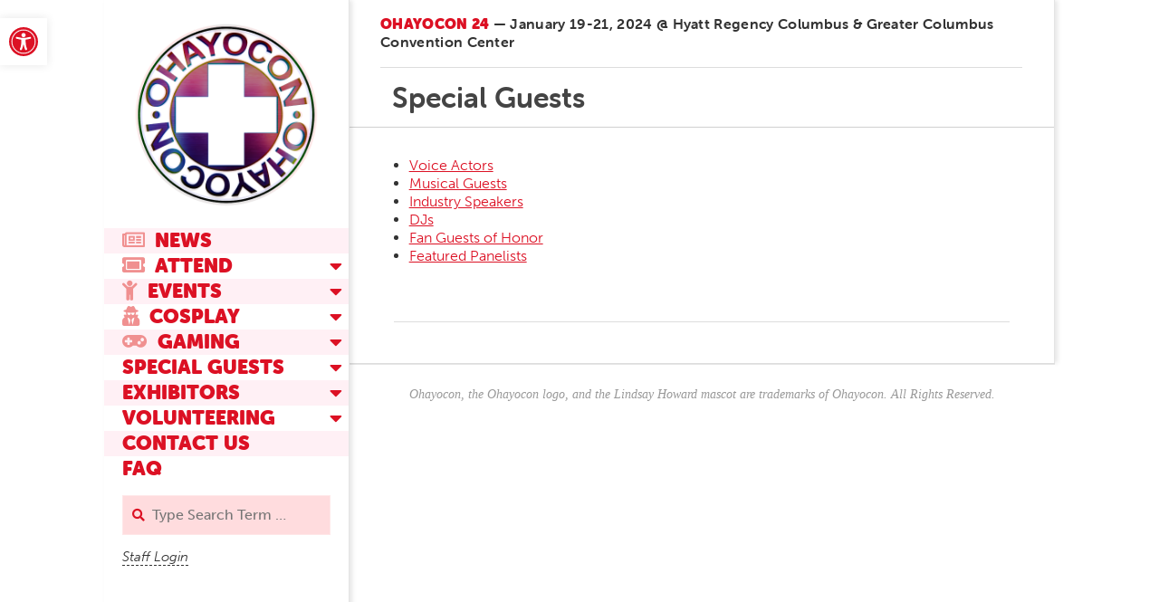

--- FILE ---
content_type: text/html; charset=UTF-8
request_url: https://ohayocon.org/special-guests/
body_size: 17779
content:
<!DOCTYPE html>
<html dir="ltr" lang="en-US" prefix="og: https://ogp.me/ns#" class="no-js">

<head>
<link rel="stylesheet" href="https://use.typekit.net/icy3uac.css"> <!-- imports fonts from Adobe -->
<meta charset="UTF-8" />
<title>Special Guests - Ohayocon</title>

		<!-- All in One SEO 4.5.1.1 - aioseo.com -->
		<meta name="description" content="Voice Actors Musical Guests Industry Speakers DJs Fan Guests of Honor Featured Panelists" />
		<meta name="robots" content="max-image-preview:large" />
		<link rel="canonical" href="https://ohayocon.org/special-guests/" />
		<meta name="generator" content="All in One SEO (AIOSEO) 4.5.1.1" />
		<meta property="og:locale" content="en_US" />
		<meta property="og:site_name" content="Ohayocon - Ohayocon 2025" />
		<meta property="og:type" content="article" />
		<meta property="og:title" content="Special Guests - Ohayocon" />
		<meta property="og:description" content="Voice Actors Musical Guests Industry Speakers DJs Fan Guests of Honor Featured Panelists" />
		<meta property="og:url" content="https://ohayocon.org/special-guests/" />
		<meta property="og:image" content="https://i0.wp.com/ohayocon.org/wp-content/uploads/2023/10/cropped-interrumlogo.png?fit=10001000&#038;ssl=1" />
		<meta property="og:image:secure_url" content="https://i0.wp.com/ohayocon.org/wp-content/uploads/2023/10/cropped-interrumlogo.png?fit=10001000&#038;ssl=1" />
		<meta property="article:published_time" content="2017-01-19T05:36:06+00:00" />
		<meta property="article:modified_time" content="2023-09-12T00:48:58+00:00" />
		<meta name="twitter:card" content="summary_large_image" />
		<meta name="twitter:title" content="Special Guests - Ohayocon" />
		<meta name="twitter:description" content="Voice Actors Musical Guests Industry Speakers DJs Fan Guests of Honor Featured Panelists" />
		<meta name="twitter:image" content="https://i0.wp.com/ohayocon.org/wp-content/uploads/2023/10/cropped-interrumlogo.png?fit=10001000&amp;ssl=1" />
		<script type="application/ld+json" class="aioseo-schema">
			{"@context":"https:\/\/schema.org","@graph":[{"@type":"BreadcrumbList","@id":"https:\/\/ohayocon.org\/special-guests\/#breadcrumblist","itemListElement":[{"@type":"ListItem","@id":"https:\/\/ohayocon.org\/#listItem","position":1,"name":"Home","item":"https:\/\/ohayocon.org\/","nextItem":"https:\/\/ohayocon.org\/special-guests\/#listItem"},{"@type":"ListItem","@id":"https:\/\/ohayocon.org\/special-guests\/#listItem","position":2,"name":"Special Guests","previousItem":"https:\/\/ohayocon.org\/#listItem"}]},{"@type":"Organization","@id":"https:\/\/ohayocon.org\/#organization","name":"Ohayocon","url":"https:\/\/ohayocon.org\/","logo":{"@type":"ImageObject","url":"https:\/\/ohayocon.org\/wp-content\/uploads\/2023\/10\/cropped-interrumlogo.png","@id":"https:\/\/ohayocon.org\/special-guests\/#organizationLogo","width":1000,"height":1000,"caption":"A bisexually lit version of the classic OHAYOCON logo with vertical CRTV lines."},"image":{"@id":"https:\/\/ohayocon.org\/#organizationLogo"}},{"@type":"WebPage","@id":"https:\/\/ohayocon.org\/special-guests\/#webpage","url":"https:\/\/ohayocon.org\/special-guests\/","name":"Special Guests - Ohayocon","description":"Voice Actors Musical Guests Industry Speakers DJs Fan Guests of Honor Featured Panelists","inLanguage":"en-US","isPartOf":{"@id":"https:\/\/ohayocon.org\/#website"},"breadcrumb":{"@id":"https:\/\/ohayocon.org\/special-guests\/#breadcrumblist"},"datePublished":"2017-01-19T05:36:06-05:00","dateModified":"2023-09-12T00:48:58-04:00"},{"@type":"WebSite","@id":"https:\/\/ohayocon.org\/#website","url":"https:\/\/ohayocon.org\/","name":"Ohayocon","description":"Ohayocon 2025","inLanguage":"en-US","publisher":{"@id":"https:\/\/ohayocon.org\/#organization"}}]}
		</script>
		<!-- All in One SEO -->

<meta name="viewport" content="width=device-width, initial-scale=1" />
<meta name="generator" content="Creattica Premium 1.7.6" />
<link rel='dns-prefetch' href='//clientcdn.pushengage.com' />
<link rel='dns-prefetch' href='//fonts.googleapis.com' />
<link rel="alternate" type="application/rss+xml" title="Ohayocon &raquo; Feed" href="https://ohayocon.org/feed/" />
<link rel="alternate" type="application/rss+xml" title="Ohayocon &raquo; Comments Feed" href="https://ohayocon.org/comments/feed/" />
<link rel="profile" href="http://gmpg.org/xfn/11" />
<script type="text/javascript">
/* <![CDATA[ */
window._wpemojiSettings = {"baseUrl":"https:\/\/s.w.org\/images\/core\/emoji\/14.0.0\/72x72\/","ext":".png","svgUrl":"https:\/\/s.w.org\/images\/core\/emoji\/14.0.0\/svg\/","svgExt":".svg","source":{"concatemoji":"https:\/\/ohayocon.org\/wp-includes\/js\/wp-emoji-release.min.js?ver=6.4.7"}};
/*! This file is auto-generated */
!function(i,n){var o,s,e;function c(e){try{var t={supportTests:e,timestamp:(new Date).valueOf()};sessionStorage.setItem(o,JSON.stringify(t))}catch(e){}}function p(e,t,n){e.clearRect(0,0,e.canvas.width,e.canvas.height),e.fillText(t,0,0);var t=new Uint32Array(e.getImageData(0,0,e.canvas.width,e.canvas.height).data),r=(e.clearRect(0,0,e.canvas.width,e.canvas.height),e.fillText(n,0,0),new Uint32Array(e.getImageData(0,0,e.canvas.width,e.canvas.height).data));return t.every(function(e,t){return e===r[t]})}function u(e,t,n){switch(t){case"flag":return n(e,"\ud83c\udff3\ufe0f\u200d\u26a7\ufe0f","\ud83c\udff3\ufe0f\u200b\u26a7\ufe0f")?!1:!n(e,"\ud83c\uddfa\ud83c\uddf3","\ud83c\uddfa\u200b\ud83c\uddf3")&&!n(e,"\ud83c\udff4\udb40\udc67\udb40\udc62\udb40\udc65\udb40\udc6e\udb40\udc67\udb40\udc7f","\ud83c\udff4\u200b\udb40\udc67\u200b\udb40\udc62\u200b\udb40\udc65\u200b\udb40\udc6e\u200b\udb40\udc67\u200b\udb40\udc7f");case"emoji":return!n(e,"\ud83e\udef1\ud83c\udffb\u200d\ud83e\udef2\ud83c\udfff","\ud83e\udef1\ud83c\udffb\u200b\ud83e\udef2\ud83c\udfff")}return!1}function f(e,t,n){var r="undefined"!=typeof WorkerGlobalScope&&self instanceof WorkerGlobalScope?new OffscreenCanvas(300,150):i.createElement("canvas"),a=r.getContext("2d",{willReadFrequently:!0}),o=(a.textBaseline="top",a.font="600 32px Arial",{});return e.forEach(function(e){o[e]=t(a,e,n)}),o}function t(e){var t=i.createElement("script");t.src=e,t.defer=!0,i.head.appendChild(t)}"undefined"!=typeof Promise&&(o="wpEmojiSettingsSupports",s=["flag","emoji"],n.supports={everything:!0,everythingExceptFlag:!0},e=new Promise(function(e){i.addEventListener("DOMContentLoaded",e,{once:!0})}),new Promise(function(t){var n=function(){try{var e=JSON.parse(sessionStorage.getItem(o));if("object"==typeof e&&"number"==typeof e.timestamp&&(new Date).valueOf()<e.timestamp+604800&&"object"==typeof e.supportTests)return e.supportTests}catch(e){}return null}();if(!n){if("undefined"!=typeof Worker&&"undefined"!=typeof OffscreenCanvas&&"undefined"!=typeof URL&&URL.createObjectURL&&"undefined"!=typeof Blob)try{var e="postMessage("+f.toString()+"("+[JSON.stringify(s),u.toString(),p.toString()].join(",")+"));",r=new Blob([e],{type:"text/javascript"}),a=new Worker(URL.createObjectURL(r),{name:"wpTestEmojiSupports"});return void(a.onmessage=function(e){c(n=e.data),a.terminate(),t(n)})}catch(e){}c(n=f(s,u,p))}t(n)}).then(function(e){for(var t in e)n.supports[t]=e[t],n.supports.everything=n.supports.everything&&n.supports[t],"flag"!==t&&(n.supports.everythingExceptFlag=n.supports.everythingExceptFlag&&n.supports[t]);n.supports.everythingExceptFlag=n.supports.everythingExceptFlag&&!n.supports.flag,n.DOMReady=!1,n.readyCallback=function(){n.DOMReady=!0}}).then(function(){return e}).then(function(){var e;n.supports.everything||(n.readyCallback(),(e=n.source||{}).concatemoji?t(e.concatemoji):e.wpemoji&&e.twemoji&&(t(e.twemoji),t(e.wpemoji)))}))}((window,document),window._wpemojiSettings);
/* ]]> */
</script>
<link rel='stylesheet' id='sbr_styles-css' href='https://ohayocon.org/wp-content/plugins/reviews-feed/assets/css/sbr-styles.css?ver=1.1' type='text/css' media='all' />
<link rel='stylesheet' id='sbi_styles-css' href='https://ohayocon.org/wp-content/plugins/instagram-feed/css/sbi-styles.min.css?ver=6.2.6' type='text/css' media='all' />
<style id='wp-emoji-styles-inline-css' type='text/css'>

	img.wp-smiley, img.emoji {
		display: inline !important;
		border: none !important;
		box-shadow: none !important;
		height: 1em !important;
		width: 1em !important;
		margin: 0 0.07em !important;
		vertical-align: -0.1em !important;
		background: none !important;
		padding: 0 !important;
	}
</style>
<link rel='stylesheet' id='wp-block-library-css' href='https://ohayocon.org/wp-includes/css/dist/block-library/style.min.css?ver=6.4.7' type='text/css' media='all' />
<style id='classic-theme-styles-inline-css' type='text/css'>
/*! This file is auto-generated */
.wp-block-button__link{color:#fff;background-color:#32373c;border-radius:9999px;box-shadow:none;text-decoration:none;padding:calc(.667em + 2px) calc(1.333em + 2px);font-size:1.125em}.wp-block-file__button{background:#32373c;color:#fff;text-decoration:none}
</style>
<style id='global-styles-inline-css' type='text/css'>
body{--wp--preset--color--black: #000000;--wp--preset--color--cyan-bluish-gray: #abb8c3;--wp--preset--color--white: #ffffff;--wp--preset--color--pale-pink: #f78da7;--wp--preset--color--vivid-red: #cf2e2e;--wp--preset--color--luminous-vivid-orange: #ff6900;--wp--preset--color--luminous-vivid-amber: #fcb900;--wp--preset--color--light-green-cyan: #7bdcb5;--wp--preset--color--vivid-green-cyan: #00d084;--wp--preset--color--pale-cyan-blue: #8ed1fc;--wp--preset--color--vivid-cyan-blue: #0693e3;--wp--preset--color--vivid-purple: #9b51e0;--wp--preset--gradient--vivid-cyan-blue-to-vivid-purple: linear-gradient(135deg,rgba(6,147,227,1) 0%,rgb(155,81,224) 100%);--wp--preset--gradient--light-green-cyan-to-vivid-green-cyan: linear-gradient(135deg,rgb(122,220,180) 0%,rgb(0,208,130) 100%);--wp--preset--gradient--luminous-vivid-amber-to-luminous-vivid-orange: linear-gradient(135deg,rgba(252,185,0,1) 0%,rgba(255,105,0,1) 100%);--wp--preset--gradient--luminous-vivid-orange-to-vivid-red: linear-gradient(135deg,rgba(255,105,0,1) 0%,rgb(207,46,46) 100%);--wp--preset--gradient--very-light-gray-to-cyan-bluish-gray: linear-gradient(135deg,rgb(238,238,238) 0%,rgb(169,184,195) 100%);--wp--preset--gradient--cool-to-warm-spectrum: linear-gradient(135deg,rgb(74,234,220) 0%,rgb(151,120,209) 20%,rgb(207,42,186) 40%,rgb(238,44,130) 60%,rgb(251,105,98) 80%,rgb(254,248,76) 100%);--wp--preset--gradient--blush-light-purple: linear-gradient(135deg,rgb(255,206,236) 0%,rgb(152,150,240) 100%);--wp--preset--gradient--blush-bordeaux: linear-gradient(135deg,rgb(254,205,165) 0%,rgb(254,45,45) 50%,rgb(107,0,62) 100%);--wp--preset--gradient--luminous-dusk: linear-gradient(135deg,rgb(255,203,112) 0%,rgb(199,81,192) 50%,rgb(65,88,208) 100%);--wp--preset--gradient--pale-ocean: linear-gradient(135deg,rgb(255,245,203) 0%,rgb(182,227,212) 50%,rgb(51,167,181) 100%);--wp--preset--gradient--electric-grass: linear-gradient(135deg,rgb(202,248,128) 0%,rgb(113,206,126) 100%);--wp--preset--gradient--midnight: linear-gradient(135deg,rgb(2,3,129) 0%,rgb(40,116,252) 100%);--wp--preset--font-size--small: 13px;--wp--preset--font-size--medium: 20px;--wp--preset--font-size--large: 36px;--wp--preset--font-size--x-large: 42px;--wp--preset--spacing--20: 0.44rem;--wp--preset--spacing--30: 0.67rem;--wp--preset--spacing--40: 1rem;--wp--preset--spacing--50: 1.5rem;--wp--preset--spacing--60: 2.25rem;--wp--preset--spacing--70: 3.38rem;--wp--preset--spacing--80: 5.06rem;--wp--preset--shadow--natural: 6px 6px 9px rgba(0, 0, 0, 0.2);--wp--preset--shadow--deep: 12px 12px 50px rgba(0, 0, 0, 0.4);--wp--preset--shadow--sharp: 6px 6px 0px rgba(0, 0, 0, 0.2);--wp--preset--shadow--outlined: 6px 6px 0px -3px rgba(255, 255, 255, 1), 6px 6px rgba(0, 0, 0, 1);--wp--preset--shadow--crisp: 6px 6px 0px rgba(0, 0, 0, 1);}:where(.is-layout-flex){gap: 0.5em;}:where(.is-layout-grid){gap: 0.5em;}body .is-layout-flow > .alignleft{float: left;margin-inline-start: 0;margin-inline-end: 2em;}body .is-layout-flow > .alignright{float: right;margin-inline-start: 2em;margin-inline-end: 0;}body .is-layout-flow > .aligncenter{margin-left: auto !important;margin-right: auto !important;}body .is-layout-constrained > .alignleft{float: left;margin-inline-start: 0;margin-inline-end: 2em;}body .is-layout-constrained > .alignright{float: right;margin-inline-start: 2em;margin-inline-end: 0;}body .is-layout-constrained > .aligncenter{margin-left: auto !important;margin-right: auto !important;}body .is-layout-constrained > :where(:not(.alignleft):not(.alignright):not(.alignfull)){max-width: var(--wp--style--global--content-size);margin-left: auto !important;margin-right: auto !important;}body .is-layout-constrained > .alignwide{max-width: var(--wp--style--global--wide-size);}body .is-layout-flex{display: flex;}body .is-layout-flex{flex-wrap: wrap;align-items: center;}body .is-layout-flex > *{margin: 0;}body .is-layout-grid{display: grid;}body .is-layout-grid > *{margin: 0;}:where(.wp-block-columns.is-layout-flex){gap: 2em;}:where(.wp-block-columns.is-layout-grid){gap: 2em;}:where(.wp-block-post-template.is-layout-flex){gap: 1.25em;}:where(.wp-block-post-template.is-layout-grid){gap: 1.25em;}.has-black-color{color: var(--wp--preset--color--black) !important;}.has-cyan-bluish-gray-color{color: var(--wp--preset--color--cyan-bluish-gray) !important;}.has-white-color{color: var(--wp--preset--color--white) !important;}.has-pale-pink-color{color: var(--wp--preset--color--pale-pink) !important;}.has-vivid-red-color{color: var(--wp--preset--color--vivid-red) !important;}.has-luminous-vivid-orange-color{color: var(--wp--preset--color--luminous-vivid-orange) !important;}.has-luminous-vivid-amber-color{color: var(--wp--preset--color--luminous-vivid-amber) !important;}.has-light-green-cyan-color{color: var(--wp--preset--color--light-green-cyan) !important;}.has-vivid-green-cyan-color{color: var(--wp--preset--color--vivid-green-cyan) !important;}.has-pale-cyan-blue-color{color: var(--wp--preset--color--pale-cyan-blue) !important;}.has-vivid-cyan-blue-color{color: var(--wp--preset--color--vivid-cyan-blue) !important;}.has-vivid-purple-color{color: var(--wp--preset--color--vivid-purple) !important;}.has-black-background-color{background-color: var(--wp--preset--color--black) !important;}.has-cyan-bluish-gray-background-color{background-color: var(--wp--preset--color--cyan-bluish-gray) !important;}.has-white-background-color{background-color: var(--wp--preset--color--white) !important;}.has-pale-pink-background-color{background-color: var(--wp--preset--color--pale-pink) !important;}.has-vivid-red-background-color{background-color: var(--wp--preset--color--vivid-red) !important;}.has-luminous-vivid-orange-background-color{background-color: var(--wp--preset--color--luminous-vivid-orange) !important;}.has-luminous-vivid-amber-background-color{background-color: var(--wp--preset--color--luminous-vivid-amber) !important;}.has-light-green-cyan-background-color{background-color: var(--wp--preset--color--light-green-cyan) !important;}.has-vivid-green-cyan-background-color{background-color: var(--wp--preset--color--vivid-green-cyan) !important;}.has-pale-cyan-blue-background-color{background-color: var(--wp--preset--color--pale-cyan-blue) !important;}.has-vivid-cyan-blue-background-color{background-color: var(--wp--preset--color--vivid-cyan-blue) !important;}.has-vivid-purple-background-color{background-color: var(--wp--preset--color--vivid-purple) !important;}.has-black-border-color{border-color: var(--wp--preset--color--black) !important;}.has-cyan-bluish-gray-border-color{border-color: var(--wp--preset--color--cyan-bluish-gray) !important;}.has-white-border-color{border-color: var(--wp--preset--color--white) !important;}.has-pale-pink-border-color{border-color: var(--wp--preset--color--pale-pink) !important;}.has-vivid-red-border-color{border-color: var(--wp--preset--color--vivid-red) !important;}.has-luminous-vivid-orange-border-color{border-color: var(--wp--preset--color--luminous-vivid-orange) !important;}.has-luminous-vivid-amber-border-color{border-color: var(--wp--preset--color--luminous-vivid-amber) !important;}.has-light-green-cyan-border-color{border-color: var(--wp--preset--color--light-green-cyan) !important;}.has-vivid-green-cyan-border-color{border-color: var(--wp--preset--color--vivid-green-cyan) !important;}.has-pale-cyan-blue-border-color{border-color: var(--wp--preset--color--pale-cyan-blue) !important;}.has-vivid-cyan-blue-border-color{border-color: var(--wp--preset--color--vivid-cyan-blue) !important;}.has-vivid-purple-border-color{border-color: var(--wp--preset--color--vivid-purple) !important;}.has-vivid-cyan-blue-to-vivid-purple-gradient-background{background: var(--wp--preset--gradient--vivid-cyan-blue-to-vivid-purple) !important;}.has-light-green-cyan-to-vivid-green-cyan-gradient-background{background: var(--wp--preset--gradient--light-green-cyan-to-vivid-green-cyan) !important;}.has-luminous-vivid-amber-to-luminous-vivid-orange-gradient-background{background: var(--wp--preset--gradient--luminous-vivid-amber-to-luminous-vivid-orange) !important;}.has-luminous-vivid-orange-to-vivid-red-gradient-background{background: var(--wp--preset--gradient--luminous-vivid-orange-to-vivid-red) !important;}.has-very-light-gray-to-cyan-bluish-gray-gradient-background{background: var(--wp--preset--gradient--very-light-gray-to-cyan-bluish-gray) !important;}.has-cool-to-warm-spectrum-gradient-background{background: var(--wp--preset--gradient--cool-to-warm-spectrum) !important;}.has-blush-light-purple-gradient-background{background: var(--wp--preset--gradient--blush-light-purple) !important;}.has-blush-bordeaux-gradient-background{background: var(--wp--preset--gradient--blush-bordeaux) !important;}.has-luminous-dusk-gradient-background{background: var(--wp--preset--gradient--luminous-dusk) !important;}.has-pale-ocean-gradient-background{background: var(--wp--preset--gradient--pale-ocean) !important;}.has-electric-grass-gradient-background{background: var(--wp--preset--gradient--electric-grass) !important;}.has-midnight-gradient-background{background: var(--wp--preset--gradient--midnight) !important;}.has-small-font-size{font-size: var(--wp--preset--font-size--small) !important;}.has-medium-font-size{font-size: var(--wp--preset--font-size--medium) !important;}.has-large-font-size{font-size: var(--wp--preset--font-size--large) !important;}.has-x-large-font-size{font-size: var(--wp--preset--font-size--x-large) !important;}
.wp-block-navigation a:where(:not(.wp-element-button)){color: inherit;}
:where(.wp-block-post-template.is-layout-flex){gap: 1.25em;}:where(.wp-block-post-template.is-layout-grid){gap: 1.25em;}
:where(.wp-block-columns.is-layout-flex){gap: 2em;}:where(.wp-block-columns.is-layout-grid){gap: 2em;}
.wp-block-pullquote{font-size: 1.5em;line-height: 1.6;}
</style>
<link rel='stylesheet' id='contact-form-7-css' href='https://ohayocon.org/wp-content/plugins/contact-form-7/includes/css/styles.css?ver=5.8.1' type='text/css' media='all' />
<link rel='stylesheet' id='ctf_styles-css' href='https://ohayocon.org/wp-content/plugins/custom-twitter-feeds/css/ctf-styles.min.css?ver=2.2.1' type='text/css' media='all' />
<link rel='stylesheet' id='wp-job-manager-job-listings-css' href='https://ohayocon.org/wp-content/plugins/wp-job-manager/assets/dist/css/job-listings.css?ver=598383a28ac5f9f156e4' type='text/css' media='all' />
<link rel='stylesheet' id='cff-css' href='https://ohayocon.org/wp-content/plugins/custom-facebook-feed-pro/assets/css/cff-style.min.css?ver=4.5.1' type='text/css' media='all' />
<link rel='stylesheet' id='creattica-css' href='https://ohayocon.org/wp-content/themes/creattica-premium/style.css?ver=6.4.7' type='text/css' media='all' />
<link rel='stylesheet' id='creattica-ohayocon-css' href='https://ohayocon.org/wp-content/themes/creattica-ohayocon/style.css?ver=1.2.1' type='text/css' media='all' />
<link rel='stylesheet' id='hoot-google-fonts-css' href='//fonts.googleapis.com/css?family=Open+Sans%3A300%2C400%2C400i%2C500%2C600%2C700%2C700i%2C800%7CRaleway%3A300%2C400%2C400i%2C500%2C600%2C700%2C700i%2C800&#038;subset=latin' type='text/css' media='all' />
<link rel='stylesheet' id='jquery-lightSlider-css' href='https://ohayocon.org/wp-content/themes/creattica-premium/css/lightSlider.css?ver=1.1.0' type='text/css' media='all' />
<link rel='stylesheet' id='hybrid-gallery-css' href='https://ohayocon.org/wp-content/themes/creattica-premium/hybrid/css/gallery.min.css?ver=4.0.0' type='text/css' media='all' />
<link rel='stylesheet' id='font-awesome-css' href='https://ohayocon.org/wp-content/themes/creattica-premium/hybrid/extend/css/font-awesome.css?ver=5.0.10' type='text/css' media='all' />
<link rel='stylesheet' id='lightGallery-css' href='https://ohayocon.org/wp-content/themes/creattica-premium/premium/css/lightGallery.css?ver=1.1.4' type='text/css' media='all' />
<link rel='stylesheet' id='pojo-a11y-css' href='https://ohayocon.org/wp-content/plugins/pojo-accessibility/assets/css/style.min.css?ver=1.0.0' type='text/css' media='all' />
<link rel='stylesheet' id='hybridextend-template-style-css' href='https://ohayocon.org/wp-content/themes/creattica-premium/style.css?ver=1.7.6' type='text/css' media='all' />
<style id='hybridextend-template-style-inline-css' type='text/css'>
.hgrid {
	max-width: 780px;
} 
#page-wrapper {
	width: 1050px;
} 
a {
	color: #dc1124;
} 
.accent-typo {
	background: #5e005b;
	color: #ffffff;
} 
.invert-typo {
	color: #ffffff;
	background: #444444;
} 
.enforce-typo {
	background: #ffffff;
	color: #444444;
} 
input[type="submit"], #submit, .button {
	color: #5e005b;
	border-color: #5e005b;
} 
input[type="submit"]:hover, #submit:hover, .button:hover {
	background: #5e005b;
	color: #ffffff;
} 
body {
	background-color: #ffffff;
	color: #444444;
	font-size: 14px;
	font-family: "Open Sans", sans-serif;
} 
#main {
	background-color: #ffffff;
} 
.site-logo-with-icon #site-title i {
	font-size: 50px;
} 
.entry-footer .entry-byline {
	color: #dc1124;
	border-color: #dddddd;
} 
.lSSlideOuter .lSPager.lSpg > li:hover a, .lSSlideOuter .lSPager.lSpg > li.active a {
	background-color: #5e005b;
} 
.hootslider-html-slide-button,.hootslider-image-slide-button {
	background: #5e005b;
	color: #ffffff;
} 
.frontpage-area.module-bg-accent {
	background-color: #5e005b;
} 
.content-block-style3 .enforce-typo {
	background-color: #ffffff;
} 
.content-block-style4 .content-block-icon.icon-style-none,.content-block-icon i {
	color: #5e005b;
} 
.content-block-style4 .icon-style-circle, .content-block-style4 .icon-style-square {
	border-color: #5e005b;
} 
#infinite-handle span,.lrm-form a.button, .lrm-form button, .lrm-form button[type=submit], .lrm-form #buddypress input[type=submit], .lrm-form input[type=submit] {
	background: #5e005b;
	color: #ffffff;
} 
h1, h2, h3, h4, h5, h6, .title {
	color: #444444;
	font-size: 16px;
	font-family: "Open Sans", sans-serif;
	font-style: normal;
	text-transform: none;
	font-weight: normal;
} 
h1 {
	color: #444444;
	font-size: 25px;
	font-style: normal;
	text-transform: none;
	font-weight: normal;
} 
h2 {
	color: #444444;
	font-size: 20px;
	font-style: normal;
	text-transform: none;
	font-weight: normal;
} 
h4 {
	color: #444444;
	font-size: 16px;
	font-style: normal;
	text-transform: none;
	font-weight: normal;
} 
h5 {
	color: #444444;
	font-size: 14px;
	font-style: normal;
	text-transform: none;
	font-weight: normal;
} 
h6 {
	color: #444444;
	font-size: 14px;
	font-style: normal;
	text-transform: none;
	font-weight: normal;
} 
.titlefont {
	font-family: "Open Sans", sans-serif;
} 
hr {
	color: #d0d0d0;
} 
blockquote {
	border-color: #dddddd;
	color: #5b5b5b;
	font-size: 14px;
} 
a:hover {
	color: #dc1124;
} 
.enforce-body-font {
	font-family: "Open Sans", sans-serif;
} 
.highlight-typo {
	background: #ffffff;
} 
.table-striped tbody tr:nth-child(odd) td, .table-striped tbody tr:nth-child(odd) th {
	background: #ffffff;
} 
.gallery, ul.wp-block-gallery {
	border-color: #dddddd;
	background: #ffffff;
} 
.gallery .gallery-caption {
	color: #444444;
} 
.wp-caption {
	background: #ffffff;
} 
.wp-caption-text, .wp-block-image figcaption {
	border-color: #dddddd;
	color: #444444;
} 
.leftbar-top {
	border-color: #dddddd;
} 
.leftbar {
	background: none;
} 
#header.stuck {
	background-color: #ffffff;
} 
.leftbar-section .social-icons-icon {
	 color : #3a3a3a;
} 
.leftbar-section i.fa-search {
	color: #3a3a3a;
	font-size: 14px;
} 
#site-title {
	color: #444444;
	font-size: 36px;
	font-family: "Open Sans", sans-serif;
	text-transform: uppercase;
	font-weight: bold;
	font-style: normal;
} 
#site-description {
	opacity: 1;
	color: #888888;
	font-size: 14px;
	font-family: "Open Sans", sans-serif;
	font-style: normal;
	text-transform: none;
	font-weight: normal;
} 
.site-title-body-font {
	font-family: "Open Sans", sans-serif;
} 
.site-title-heading-font {
	font-family: "Open Sans", sans-serif;
} 
.menu-items > li > a {
	color: #dc1124;
	font-size: 22px;
	font-family: "Raleway", sans-serif;
	text-transform: uppercase;
	font-weight: bold;
	font-style: normal;
} 
.menu-items {
	font-family: "Raleway", sans-serif;
} 
.site-header .hybridextend-megamenu-icon {
	color: #888888;
} 
.menu-items .sub-menu,.mobilemenu-fixed .menu-toggle {
	color: #777777;
	font-size: 13px;
	font-style: normal;
	text-transform: none;
	font-weight: normal;
} 
.menu-toggle {
	color: #dc1124;
	font-size: 22px;
	font-family: "Raleway", sans-serif;
	text-transform: uppercase;
	font-weight: bold;
	font-style: normal;
} 
#loop-meta.pageheader-bg-stretch {
	background: #ffffff;
} 
#loop-meta {
	border-color: #d0d0d0;
} 
.loop-title {
	color: #444444;
	font-size: 20px;
	font-style: normal;
	text-transform: none;
	font-weight: normal;
} 
.entry-content {
	border-color: #dddddd;
} 
.loop-nav {
	border-color: #dddddd;
} 
#comments-number {
	font-size: 14px;
	color: #5b5b5b;
} 
.comment li.comment {
	border-color: #dddddd;
} 
.comment-by-author,.comment-meta-block, .comment-edit-link {
	color: #5b5b5b;
} 
.comment.bypostauthor > article {
	background: #ffffff;
} 
.comment.bypostauthor + #respond {
	background: #ffffff;
} 
.comment-ping {
	border-color: #dddddd;
} 
#reply-title {
	font-size: 14px;
} 
.entry-grid-content .entry-title {
	font-size: 16px;
} 
.archive-big .entry-grid, .archive-medium .entry-grid, .archive-small .entry-grid,.archive-mosaic .entry-grid {
	border-color: #dddddd;
} 
.archive-mosaic .entry-title {
	font-size: 14px;
} 
.archive-mosaic .mosaic-sub {
	background: #ffffff;
	border-color: #dddddd;
} 
.style-accent, .shortcode-button.style-accent, .style-accentlight {
	background: #5e005b;
	color: #ffffff;
} 
.shortcode-button.style-accent:hover {
	background: #530050;
	color: #ffffff;
} 
.style-highlight, .style-highlightlight {
	background: #ffffff;
} 
.shortcode-toggle-head {
	background: #ffffff;
	border-color: #dddddd;
} 
.shortcode-toggle-box {
	border-color: #dddddd;
} 
#page-wrapper ul.shortcode-tabset-nav li {
	background: #ffffff;
	border-color: #dddddd;
} 
#page-wrapper ul.shortcode-tabset-nav li.current {
	border-bottom-color: #ffffff;
} 
.shortcode-tabset-box {
	border-color: #dddddd;
} 
.hootslider-html-slide h1, .hootslider-html-slide h2, .hootslider-html-slide h3, .hootslider-html-slide h4, .hootslider-html-slide h5, .hootslider-html-slide h6 {
	font-size: 16px;
} 
.hootslider-image-slide-caption h1, .hootslider-image-slide-caption h2, .hootslider-image-slide-caption h3, .hootslider-image-slide-caption h4, .hootslider-image-slide-caption h5, .hootslider-image-slide-caption h6 {
	font-size: 16px;
} 
.hootslider-carousel-slide .lightSlideCarousel {
	border-color: #dddddd;
} 
.frontpage-area.area-highlight {
	background: #ffffff;
} 
.sidebar {
	color: #777777;
	font-size: 14px;
	font-style: normal;
	text-transform: none;
	font-weight: normal;
} 
.sidebar .widget-title {
	color: #777777;
	font-size: 14px;
	font-family: "Open Sans", sans-serif;
	text-transform: uppercase;
	font-weight: bold;
	font-style: normal;
} 
.topborder-line, .bottomborder-line {
	border-color: #dddddd;
} 
.topborder-shadow:before, .bottomborder-shadow:after {
	background: #d0d0d0;
} 
.cta-style1 .cta-headline {
	font-size: 20px;
} 
.content-block-style2 .content-block.highlight-typo,.content-block-style3 .content-block {
	border-color: #e5e5e5;
} 
.hoot-blogposts-title {
	border-color: #dddddd;
} 
.vcard,.vcard-links,.vcard-link,.vcard-link:first-child {
	border-color: #e5e5e5;
} 
.vcard-content h4, .vcard-content h1, .vcard-content h2, .vcard-content h3, .vcard-content h5, .vcard-content h6 {
	font-size: 16px;
} 
.number-block-content h4, .number-block-content h1, .number-block-content h2, .number-block-content h3, .number-block-content h5, .number-block-content h6 {
	font-size: 16px;
} 
.hoot-jetpack-style .entry-the-content .sharedaddy {
	border-color: #dddddd;
} 
#sub-footer {
	background: #ffffff;
	border-color: #dddddd;
} 
.footer {
	background-color: #ffffff;
	color: #888888;
	font-size: 14px;
	font-style: normal;
	text-transform: none;
	font-weight: normal;
} 
.footer h1, .footer h2, .footer h3, .footer h4, .footer h5, .footer h6, .footer .title {
	color: #5b5b5b;
} 
.footer .widget-title {
	color: #777777;
	font-size: 14px;
	font-family: "Open Sans", sans-serif;
	text-transform: uppercase;
	font-weight: bold;
	font-style: normal;
} 
#post-footer {
	background: #ffffff;
	color: #999999;
} 
@media only screen and (min-width: 970px){
#leftbar, #main {
	border-color: #e5e5e5;
} 
}
@media only screen and (max-width: 969px){
#header-aside {
	border-color: #dddddd;
} 
.menu-items > li > a {
	color: #777777;
	font-size: 13px;
} 
}
@media only screen and (max-width: 799px){
.mobilemenu-fixed .menu-toggle, .mobilemenu-fixed .menu-items {
	background-color: #ffffff;
} 
}
</style>
<link rel='stylesheet' id='hybridextend-style-css' href='https://ohayocon.org/wp-content/themes/creattica-ohayocon/style.css?ver=1.2.1' type='text/css' media='all' />
<link rel='stylesheet' id='cf7cf-style-css' href='https://ohayocon.org/wp-content/plugins/cf7-conditional-fields/style.css?ver=2.3.10' type='text/css' media='all' />
<script type="text/javascript" src="https://ohayocon.org/wp-includes/js/jquery/jquery.min.js?ver=3.7.1" id="jquery-core-js"></script>
<script type="text/javascript" src="https://ohayocon.org/wp-includes/js/jquery/jquery-migrate.min.js?ver=3.4.1" id="jquery-migrate-js"></script>
<script type="text/javascript" src="https://ohayocon.org/wp-content/themes/creattica-premium/js/modernizr.custom.js?ver=2.8.3" id="modernizr-js"></script>
<link rel="https://api.w.org/" href="https://ohayocon.org/wp-json/" /><link rel="alternate" type="application/json" href="https://ohayocon.org/wp-json/wp/v2/pages/55" /><link rel="EditURI" type="application/rsd+xml" title="RSD" href="https://ohayocon.org/xmlrpc.php?rsd" />
<meta name="generator" content="WordPress 6.4.7" />
<link rel='shortlink' href='https://ohayocon.org/?p=55' />
<link rel="alternate" type="application/json+oembed" href="https://ohayocon.org/wp-json/oembed/1.0/embed?url=https%3A%2F%2Fohayocon.org%2Fspecial-guests%2F" />
<link rel="alternate" type="text/xml+oembed" href="https://ohayocon.org/wp-json/oembed/1.0/embed?url=https%3A%2F%2Fohayocon.org%2Fspecial-guests%2F&#038;format=xml" />
<!-- Custom Facebook Feed JS vars -->
<script type="text/javascript">
var cffsiteurl = "https://ohayocon.org/wp-content/plugins";
var cffajaxurl = "https://ohayocon.org/wp-admin/admin-ajax.php";


var cfflinkhashtags = "false";
</script>
<style type="text/css">
body.pojo-a11y-focusable a:focus{ outline-style: solid !important;	outline-width: 1px !important;	outline-color: #dc1124 !important;}
#pojo-a11y-toolbar{ top: 20px !important;}
#pojo-a11y-toolbar .pojo-a11y-toolbar-overlay{ background-color: #ffffff;}
#pojo-a11y-toolbar .pojo-a11y-toolbar-overlay ul.pojo-a11y-toolbar-items li.pojo-a11y-toolbar-item a, #pojo-a11y-toolbar .pojo-a11y-toolbar-overlay p.pojo-a11y-toolbar-title{ color: #333333;}
#pojo-a11y-toolbar .pojo-a11y-toolbar-toggle a{ color: #dc1124;}
#pojo-a11y-toolbar .pojo-a11y-toolbar-overlay ul.pojo-a11y-toolbar-items li.pojo-a11y-toolbar-item a.active{ background-color: #4054b2;	color: #ffffff;}
@media (max-width: 767px) { #pojo-a11y-toolbar { top: 50px !important; } }</style><link rel="icon" href="https://ohayocon.org/wp-content/uploads/2023/10/cropped-cropped-interrumlogo-32x32.png" sizes="32x32" />
<link rel="icon" href="https://ohayocon.org/wp-content/uploads/2023/10/cropped-cropped-interrumlogo-192x192.png" sizes="192x192" />
<link rel="apple-touch-icon" href="https://ohayocon.org/wp-content/uploads/2023/10/cropped-cropped-interrumlogo-180x180.png" />
<meta name="msapplication-TileImage" content="https://ohayocon.org/wp-content/uploads/2023/10/cropped-cropped-interrumlogo-270x270.png" />
<style id="wpforms-css-vars-root">
				:root {
					--wpforms-field-border-radius: 3px;
--wpforms-field-background-color: #ffffff;
--wpforms-field-border-color: rgba( 0, 0, 0, 0.25 );
--wpforms-field-text-color: rgba( 0, 0, 0, 0.7 );
--wpforms-label-color: rgba( 0, 0, 0, 0.85 );
--wpforms-label-sublabel-color: rgba( 0, 0, 0, 0.55 );
--wpforms-label-error-color: #d63637;
--wpforms-button-border-radius: 3px;
--wpforms-button-background-color: #066aab;
--wpforms-button-text-color: #ffffff;
--wpforms-field-size-input-height: 43px;
--wpforms-field-size-input-spacing: 15px;
--wpforms-field-size-font-size: 16px;
--wpforms-field-size-line-height: 19px;
--wpforms-field-size-padding-h: 14px;
--wpforms-field-size-checkbox-size: 16px;
--wpforms-field-size-sublabel-spacing: 5px;
--wpforms-field-size-icon-size: 1;
--wpforms-label-size-font-size: 16px;
--wpforms-label-size-line-height: 19px;
--wpforms-label-size-sublabel-font-size: 14px;
--wpforms-label-size-sublabel-line-height: 17px;
--wpforms-button-size-font-size: 17px;
--wpforms-button-size-height: 41px;
--wpforms-button-size-padding-h: 15px;
--wpforms-button-size-margin-top: 10px;

				}
			</style></head>

<body class="wordpress ltr en en-us child-theme y2026 m01 d28 h13 wednesday logged-out wp-custom-logo singular singular-page singular-page-55 page-template-default creattica-for-ohayocon" dir="ltr" itemscope="itemscope" itemtype="https://schema.org/WebPage">

	
	<div id="page-wrapper" class=" hgrid site-boxed content-boxed page-wrapper sitewrap-full-width sidebars0 hoot-cf7-style hoot-mapp-style hoot-jetpack-style">

		<div class="skip-link">
			<a href="#content" class="screen-reader-text">Skip to content</a>
		</div><!-- .skip-link -->

		
		<div id="leftbar" class=" leftbar">
			<div id="leftbar-inner" class=" leftbar-inner">

				
				<header id="header" class="site-header" role="banner" itemscope="itemscope" itemtype="https://schema.org/WPHeader">
						<div id="header-primary" class=" header-part">
		<div class="hgrid">
			<div class="hgrid-span-12">

				<div id="branding" class="site-branding branding">
					<div id="site-logo" class="site-logo-image">
						<div id="site-logo-image" ><div id="site-title" class="site-title" itemprop="headline"><a href="https://ohayocon.org/" class="custom-logo-link" rel="home"><img width="1000" height="1000" src="https://ohayocon.org/wp-content/uploads/2023/10/cropped-interrumlogo.png" class="custom-logo" alt="A bisexually lit version of the classic OHAYOCON logo with vertical CRTV lines." decoding="async" fetchpriority="high" srcset="https://ohayocon.org/wp-content/uploads/2023/10/cropped-interrumlogo.png 1000w, https://ohayocon.org/wp-content/uploads/2023/10/cropped-interrumlogo-300x300.png 300w, https://ohayocon.org/wp-content/uploads/2023/10/cropped-interrumlogo-150x150.png 150w, https://ohayocon.org/wp-content/uploads/2023/10/cropped-interrumlogo-768x768.png 768w, https://ohayocon.org/wp-content/uploads/2023/10/cropped-interrumlogo-425x425.png 425w" sizes="(max-width: 1000px) 100vw, 1000px" /></a></div></div>					</div>
				</div><!-- #branding -->

			</div>
		</div>
			</div>
		<div id="header-aside" class=" header-aside">
		<div class="hgrid">
			<div class="hgrid-span-12">
					<div class="screen-reader-text">Primary Navigation Menu</div>
	<nav id="menu-primary" class="menu menu-primary nav-menu mobilemenu-inline mobilesubmenu-click scrollpointscontainer" role="navigation" aria-label="Primary Navigation Menu" itemscope="itemscope" itemtype="https://schema.org/SiteNavigationElement">
		<div class="menu-toggle"><span class="menu-toggle-text">Menu</span><i class="fas fa-bars"></i></div>
		<div class="menu-expand"><i class="fas fa-bars"></i></div>

		<ul id="menu-primary-items" class="menu-items sf-menu menu"><li id="menu-item-137" class="menu-item menu-item-type-post_type menu-item-object-page menu-item-137 menu-item-parent-archive"><a href="https://ohayocon.org/news/"><i class="hybridextend-megamenu-icon fa-newspaper far"></i> News</a></li>
<li id="menu-item-17" class="menu-item menu-item-type-post_type menu-item-object-page menu-item-has-children menu-item-17 menu-item-parent-archive"><a href="https://ohayocon.org/attend/"><i class="hybridextend-megamenu-icon fa-ticket-alt fas"></i> Attend</a>
<ul class="sub-menu">
	<li id="menu-item-40970" class="menu-item menu-item-type-post_type menu-item-object-page menu-item-40970 menu-item-parent-archive"><a href="https://ohayocon.org/attend/app/"><i class="hybridextend-megamenu-icon fa-cloud-download-alt fas"></i> Get The App!</a></li>
	<li id="menu-item-1886" class="menu-item menu-item-type-post_type menu-item-object-page menu-item-1886 menu-item-parent-archive"><a href="https://ohayocon.org/attend/pricing/"><i class="hybridextend-megamenu-icon fa-yen-sign fas"></i> Pricing &#038; Admission Info</a></li>
	<li id="menu-item-122" class="menu-item menu-item-type-post_type menu-item-object-page menu-item-has-children menu-item-122 menu-item-parent-archive"><a href="https://ohayocon.org/attend/attendee-services/"><i class="hybridextend-megamenu-icon fa-user-circle far"></i> Attendee Services</a>
	<ul class="sub-menu">
		<li id="menu-item-123" class="menu-item menu-item-type-post_type menu-item-object-page menu-item-123 menu-item-parent-archive"><a href="https://ohayocon.org/attend/attendee-services/accessibility/"><i class="hybridextend-megamenu-icon fa-accessible-icon fab"></i> Accessibility Services</a></li>
		<li id="menu-item-124" class="menu-item menu-item-type-post_type menu-item-object-page menu-item-124 menu-item-parent-archive"><a href="https://ohayocon.org/attend/attendee-services/customer-service/"><i class="hybridextend-megamenu-icon fa-question-circle fas"></i> Customer Service</a></li>
		<li id="menu-item-40830" class="menu-item menu-item-type-post_type menu-item-object-page menu-item-40830 menu-item-parent-archive"><a href="https://ohayocon.org/attend/attendee-services/lockers/"><i class="hybridextend-megamenu-icon fa-unlock-alt fas"></i> Lockers</a></li>
		<li id="menu-item-217" class="menu-item menu-item-type-post_type menu-item-object-page menu-item-217 menu-item-parent-archive"><a href="https://ohayocon.org/attend/attendee-services/lost-and-found/"><i class="hybridextend-megamenu-icon fa-smile far"></i> Lost &#038; Found</a></li>
		<li id="menu-item-218" class="menu-item menu-item-type-post_type menu-item-object-page menu-item-218 menu-item-parent-archive"><a href="https://ohayocon.org/attend/attendee-services/public-safety/"><i class="hybridextend-megamenu-icon fa-life-ring fas"></i> Public Safety</a></li>
	</ul>
</li>
	<li id="menu-item-131" class="menu-item menu-item-type-post_type menu-item-object-page menu-item-131 menu-item-parent-archive"><a href="https://ohayocon.org/attend/hotels/"><i class="hybridextend-megamenu-icon fa-moon far"></i> Hotels &#038; Amenities</a></li>
	<li id="menu-item-434" class="menu-item menu-item-type-post_type menu-item-object-page menu-item-434 menu-item-parent-archive"><a href="https://ohayocon.org/attend/directions/"><i class="hybridextend-megamenu-icon fa-map-marker-alt fas"></i> Map &#038; Directions</a></li>
	<li id="menu-item-1357" class="menu-item menu-item-type-post_type menu-item-object-page menu-item-1357 menu-item-parent-archive"><a href="https://ohayocon.org/policies/"><i class="hybridextend-megamenu-icon fa-balance-scale fas"></i> Policies &#038; Guidelines</a></li>
	<li id="menu-item-34401" class="menu-item menu-item-type-post_type menu-item-object-page menu-item-34401 menu-item-parent-archive"><a href="https://ohayocon.org/attend/parents-guardians-guide/"><i class="hybridextend-megamenu-icon fa-question fas"></i> Parents/Guardians’ Guide</a></li>
	<li id="menu-item-40811" class="menu-item menu-item-type-post_type menu-item-object-page menu-item-40811 menu-item-parent-archive"><a href="https://ohayocon.org/attend/press-pass/"><i class="hybridextend-megamenu-icon fa-address-card far"></i> Press Pass</a></li>
</ul>
</li>
<li id="menu-item-33" class="menu-item menu-item-type-post_type menu-item-object-page menu-item-has-children menu-item-33 menu-item-parent-archive"><a href="https://ohayocon.org/events/"><i class="hybridextend-megamenu-icon fa-child fas"></i> Events</a>
<ul class="sub-menu">
	<li id="menu-item-40968" class="menu-item menu-item-type-post_type menu-item-object-page menu-item-40968 menu-item-parent-archive"><a href="https://ohayocon.org/ohayocon-schedule/"><i class="hybridextend-megamenu-icon fa-address-book far"></i> Ohayocon Schedule</a></li>
	<li id="menu-item-40841" class="menu-item menu-item-type-post_type menu-item-object-post menu-item-40841"><a href="https://ohayocon.org/2024/01/11/sign-up-for-the-blood-drive/"><i class="hybridextend-megamenu-icon fa-plus fas"></i> Blood Drive (Red Cross)</a></li>
	<li id="menu-item-80" class="menu-item menu-item-type-post_type menu-item-object-page menu-item-80 menu-item-parent-archive"><a href="https://ohayocon.org/events/signature-events/"><i class="hybridextend-megamenu-icon fa-flag fas"></i> Signature Events</a></li>
	<li id="menu-item-38866" class="menu-item menu-item-type-post_type menu-item-object-page menu-item-38866 menu-item-parent-archive"><a href="https://ohayocon.org/events/scavenger-hunt/"><i class="hybridextend-megamenu-icon fa-neuter fas"></i> Scavenger Hunt</a></li>
	<li id="menu-item-77" class="menu-item menu-item-type-post_type menu-item-object-page menu-item-77 menu-item-parent-archive"><a href="https://ohayocon.org/events/panels/"><i class="hybridextend-megamenu-icon fa-star fas"></i> Panels</a></li>
	<li id="menu-item-36" class="menu-item menu-item-type-post_type menu-item-object-page menu-item-36 menu-item-parent-archive"><a href="https://ohayocon.org/events/amvs/"><i class="hybridextend-megamenu-icon fa-video fas"></i> AMVs</a></li>
	<li id="menu-item-4319" class="menu-item menu-item-type-post_type menu-item-object-page menu-item-4319 menu-item-parent-archive"><a href="https://ohayocon.org/events/library/"><i class="hybridextend-megamenu-icon fa-book fas"></i> Ohayocon Public Library</a></li>
	<li id="menu-item-39729" class="menu-item menu-item-type-post_type menu-item-object-page menu-item-39729 menu-item-parent-archive"><a href="https://ohayocon.org/events/yuki-matsuri/"><i class="hybridextend-megamenu-icon fa-snowflake far"></i> Yuki Matsuri</a></li>
</ul>
</li>
<li id="menu-item-34" class="menu-item menu-item-type-post_type menu-item-object-page menu-item-has-children menu-item-34 menu-item-parent-archive"><a href="https://ohayocon.org/cosplay/"><i class="hybridextend-megamenu-icon fa-user-secret fas"></i> Cosplay</a>
<ul class="sub-menu">
	<li id="menu-item-42" class="menu-item menu-item-type-post_type menu-item-object-page menu-item-42 menu-item-parent-archive"><a href="https://ohayocon.org/cosplay/cosplay-expo/"><i class="hybridextend-megamenu-icon fa-star far"></i> Cosplay Expo</a></li>
	<li id="menu-item-41" class="menu-item menu-item-type-post_type menu-item-object-page menu-item-41 menu-item-parent-archive"><a href="https://ohayocon.org/cosplay/photoshoots/"><i class="hybridextend-megamenu-icon fa-camera-retro fas"></i> Photoshoots</a></li>
	<li id="menu-item-6850" class="menu-item menu-item-type-post_type menu-item-object-page menu-item-6850 menu-item-parent-archive"><a href="https://ohayocon.org/cosplay/cosplay-lounge/"><i class="hybridextend-megamenu-icon fa-band-aid fas"></i> Cosplay Lounge &#038; Repair</a></li>
	<li id="menu-item-1371" class="menu-item menu-item-type-taxonomy menu-item-object-epkb_post_type_1_category menu-item-1371"><a href="https://ohayocon.org/policies/category/costumes/"><i class="hybridextend-megamenu-icon fa-balance-scale fas"></i> Costume &#038; Prop Policies</a></li>
</ul>
</li>
<li id="menu-item-75" class="menu-item menu-item-type-post_type menu-item-object-page menu-item-has-children menu-item-75 menu-item-parent-archive"><a href="https://ohayocon.org/gaming/"><i class="hybridextend-megamenu-icon fa-gamepad fas"></i> Gaming</a>
<ul class="sub-menu">
	<li id="menu-item-40737" class="menu-item menu-item-type-post_type menu-item-object-page menu-item-40737 menu-item-parent-archive"><a href="https://ohayocon.org/gaming/">Console &#038; PC Gaming</a></li>
	<li id="menu-item-40706" class="menu-item menu-item-type-post_type menu-item-object-page menu-item-40706 menu-item-parent-archive"><a href="https://ohayocon.org/tabletop-gaming-library/">Tabletop Gaming Library</a></li>
</ul>
</li>
<li id="menu-item-85" class="menu-item menu-item-type-post_type menu-item-object-page current-menu-item page_item page-item-55 current_page_item menu-item-has-children menu-item-85 menu-item-parent-archive"><a href="https://ohayocon.org/special-guests/">Special Guests</a>
<ul class="sub-menu">
	<li id="menu-item-6645" class="menu-item menu-item-type-post_type menu-item-object-page menu-item-6645 menu-item-parent-archive"><a href="https://ohayocon.org/special-guests/fan-guests/">Fan Guests</a></li>
	<li id="menu-item-89" class="menu-item menu-item-type-post_type menu-item-object-page menu-item-89 menu-item-parent-archive"><a href="https://ohayocon.org/special-guests/voice-actors/">Voice Actors</a></li>
	<li id="menu-item-88" class="menu-item menu-item-type-post_type menu-item-object-page menu-item-88 menu-item-parent-archive"><a href="https://ohayocon.org/special-guests/musical-guests/">Musical &#038; Performance Guests</a></li>
	<li id="menu-item-87" class="menu-item menu-item-type-post_type menu-item-object-page menu-item-87 menu-item-parent-archive"><a href="https://ohayocon.org/special-guests/industry-speakers/">Industry Speakers</a></li>
</ul>
</li>
<li id="menu-item-127" class="menu-item menu-item-type-post_type menu-item-object-page menu-item-has-children menu-item-127 menu-item-parent-archive"><a href="https://ohayocon.org/exhibitors/">Exhibitors</a>
<ul class="sub-menu">
	<li id="menu-item-130" class="menu-item menu-item-type-post_type menu-item-object-page menu-item-130 menu-item-parent-archive"><a href="https://ohayocon.org/exhibitors/dealers-room/">Dealers Room</a></li>
	<li id="menu-item-128" class="menu-item menu-item-type-post_type menu-item-object-page menu-item-128 menu-item-parent-archive"><a href="https://ohayocon.org/exhibitors/artist-alley/">Artist Alley</a></li>
	<li id="menu-item-129" class="menu-item menu-item-type-post_type menu-item-object-page menu-item-129 menu-item-parent-archive"><a href="https://ohayocon.org/exhibitors/con-swap/">Con Swap</a></li>
</ul>
</li>
<li id="menu-item-134" class="menu-item menu-item-type-post_type menu-item-object-page menu-item-has-children menu-item-134 menu-item-parent-archive"><a href="https://ohayocon.org/volunteering/">Volunteering</a>
<ul class="sub-menu">
	<li id="menu-item-135" class="menu-item menu-item-type-post_type menu-item-object-page menu-item-135 menu-item-parent-archive"><a href="https://ohayocon.org/volunteering/kohai/">Kohai</a></li>
	<li id="menu-item-136" class="menu-item menu-item-type-post_type menu-item-object-page menu-item-136 menu-item-parent-archive"><a href="https://ohayocon.org/volunteering/staff/">Volunteers</a></li>
</ul>
</li>
<li id="menu-item-1914" class="menu-item menu-item-type-post_type menu-item-object-page menu-item-1914 menu-item-parent-archive"><a href="https://ohayocon.org/faq/">Contact Us</a></li>
<li id="menu-item-1293" class="menu-item menu-item-type-post_type menu-item-object-page menu-item-1293 menu-item-parent-archive"><a href="https://ohayocon.org/faq/">FAQ</a></li>
</ul>
	</nav><!-- #menu-primary -->
				</div>
		</div>
	</div>
					</header><!-- #header -->

					<div id="leftbar-bottom" class=" leftbar-bottom  leftbar-section hgrid-stretch inline-nav ">
		<div class="hgrid-span-12">
			<section id="search-3" class="widget widget_search"><div class="searchbody"><form method="get" class="searchform" action="https://ohayocon.org/" ><label for="s" class="screen-reader-text">Search</label><i class="fas fa-search"></i><input type="text" class="searchtext" name="s" placeholder="Type Search Term &hellip;" value="" /><input type="submit" class="submit forcehide" name="submit" value="Search" /></form></div><!-- /searchbody --></section><section id="text-8" class="widget widget_text">			<div class="textwidget"><p><a href="/wp-login.php">Staff Login</a></p>
</div>
		</section>		</div>
	</div>
	
			</div><!-- #leftbar-inner -->
		</div><!-- #leftbar -->

		<div id="main" class=" main hgrid">

				<div id="content-top" class=" content-top  hgrid-stretch inline-nav highlight-typo">
		<div class="hgrid">
			<div class="hgrid-span-12">
								<aside id="sidebar-content-top" class="sidebar sidebar-content-top" role="complementary" itemscope="itemscope" itemtype="https://schema.org/WPSideBar">
					<section id="custom_html-4" class="widget_text widget widget_custom_html"><div class="textwidget custom-html-widget"><p style="padding-bottom:1.5em;font-family:museo-sans-rounded; font-weight:700;letter-spacing:0.02em;"><span style="font-weight:900;color:#dc1124;">OHAYOCON 24</span> &mdash; January 19-21, 2024 @ Hyatt Regency Columbus &amp; Greater Columbus Convention Center</p></div></section>				</aside>
							</div>
		</div>
	</div>
	

				<div id="loop-meta" class=" loop-meta-wrap pageheader-bg-stretch">
					<div class="hgrid">

						<div class=" loop-meta  hgrid-span-12" itemscope="itemscope" itemtype="https://schema.org/WebPageElement">
							<div class="entry-header">

																<h1 class=" loop-title" itemprop="headline">Special Guests</h1>

								
							</div><!-- .entry-header -->
						</div><!-- .loop-meta -->

					</div>
				</div>

			
<div class="hgrid main-content-grid">

	
	<main id="content" class="content  hgrid-span-12 no-sidebar layout-full-width " role="main" itemprop="mainContentOfPage">

		<div class="entry-featured-img-wrap"></div>
			<div id="content-wrap">

				
	<article id="post-55" class="entry author-dumbledore post-55 page type-page status-publish">

		<div class="entry-content" itemprop="text">

			<div class="entry-the-content">
				<ul>
<li><a href="/special-guests/voice-actors/">Voice Actors</a></li>
<li><a href="/special-guests/musical-guests">Musical Guests</a></li>
<li><a href="/special-guests/industry-speakers">Industry Speakers</a></li>
<li><a href="/special-guests/djs">DJs</a></li>
<li><a href="https://ohayocon.org/special-guests/fan-guests-of-honor/">Fan Guests of Honor</a></li>
<li><a href="/special-guests/featured-panelists">Featured Panelists</a></li>
</ul>
			</div>
			
		</div><!-- .entry-content -->

		<div class="screen-reader-text" itemprop="datePublished" itemtype="https://schema.org/Date">2017-01-19</div>

		
	</article><!-- .entry -->


			</div><!-- #content-wrap -->

			
	</main><!-- #content -->

	
	
</div><!-- .hgrid -->

		</div><!-- #main -->

		<div id="sub-footer" class="sub-footer  hgrid-stretch inline-nav enforce-typo">
	<div class="hgrid">
		<div class="hgrid-span-12">
					</div>
	</div>
</div>
		
			<div id="post-footer" class="post-footer  hgrid-stretch enforce-typo linkstyle inline-nav">
		<div class="hgrid">
			<div class="hgrid-span-12">
				<p class="credit small">
					Ohayocon, the Ohayocon logo, and the Lindsay Howard mascot are trademarks of Ohayocon. All Rights Reserved.				</p><!-- .credit -->
			</div>
		</div>
	</div>

	</div><!-- #page-wrapper -->

	<!-- YouTube Feed JS -->
<script type="text/javascript">

</script>
<!-- Instagram Feed JS -->
<script type="text/javascript">
var sbiajaxurl = "https://ohayocon.org/wp-admin/admin-ajax.php";
</script>
<a href="#page-wrapper" class="fixed-goto-top waypoints-goto-top "><i class="fas fa-chevron-up"></i></a><script type="text/javascript" src="https://ohayocon.org/wp-content/plugins/contact-form-7/includes/swv/js/index.js?ver=5.8.1" id="swv-js"></script>
<script type="text/javascript" id="contact-form-7-js-extra">
/* <![CDATA[ */
var wpcf7 = {"api":{"root":"https:\/\/ohayocon.org\/wp-json\/","namespace":"contact-form-7\/v1"},"cached":"1"};
/* ]]> */
</script>
<script type="text/javascript" src="https://ohayocon.org/wp-content/plugins/contact-form-7/includes/js/index.js?ver=5.8.1" id="contact-form-7-js"></script>
<script type="text/javascript" id="cffscripts-js-extra">
/* <![CDATA[ */
var cffOptions = {"placeholder":"https:\/\/ohayocon.org\/wp-content\/plugins\/custom-facebook-feed-pro\/assets\/img\/placeholder.png","resized_url":"https:\/\/ohayocon.org\/wp-content\/uploads\/sb-facebook-feed-images\/","nonce":"2c05085851"};
/* ]]> */
</script>
<script type="text/javascript" src="https://ohayocon.org/wp-content/plugins/custom-facebook-feed-pro/assets/js/cff-scripts.min.js?ver=4.5.1" id="cffscripts-js"></script>
<script type="text/javascript" src="https://ohayocon.org/wp-includes/js/hoverIntent.min.js?ver=1.10.2" id="hoverIntent-js"></script>
<script type="text/javascript" src="https://ohayocon.org/wp-content/themes/creattica-premium/js/jquery.superfish.js?ver=1.7.5" id="jquery-superfish-js"></script>
<script type="text/javascript" src="https://ohayocon.org/wp-content/themes/creattica-premium/js/jquery.lightSlider.js?ver=1.1.1" id="jquery-lightSlider-js"></script>
<script type="text/javascript" src="https://ohayocon.org/wp-content/themes/creattica-premium/js/jquery.fitvids.js?ver=1.1" id="jquery-fitvids-js"></script>
<script type="text/javascript" src="https://ohayocon.org/wp-content/themes/creattica-premium/js/jquery.parallax.js?ver=1.4.2" id="jquery-parallax-js"></script>
<script type="text/javascript" id="hoot-theme-js-extra">
/* <![CDATA[ */
var hootData = {"superfish":"","lightbox":"enable","lightGallery":"enable","isotope":"enable","stickyHeaderOffset":"-10"};
/* ]]> */
</script>
<script type="text/javascript" src="https://ohayocon.org/wp-content/themes/creattica-premium/js/hoot.theme.js?ver=1.7.6" id="hoot-theme-js"></script>
<script type="text/javascript" src="https://ohayocon.org/wp-content/themes/creattica-premium/premium/js/lightGallery.js?ver=1.1.4" id="lightGallery-js"></script>
<script type="text/javascript" src="https://ohayocon.org/wp-content/themes/creattica-premium/premium/js/jquery.circliful.js?ver=20160309" id="jquery.circliful-js"></script>
<script type="text/javascript" src="https://ohayocon.org/wp-content/themes/creattica-premium/premium/hybrid/extend/js/jquery.waypoints.js?ver=4.0.1" id="waypoints-js"></script>
<script type="text/javascript" src="https://ohayocon.org/wp-content/themes/creattica-premium/premium/hybrid/extend/js/sticky.js?ver=4.0.1" id="waypoints-sticky-js"></script>
<script type="text/javascript" id="hybridextend-scrollpoints-js-extra">
/* <![CDATA[ */
var hybridExtendData = {"customScrollerPadding":"50"};
/* ]]> */
</script>
<script type="text/javascript" src="https://ohayocon.org/wp-content/themes/creattica-ohayocon/premium/hybrid/extend/js/scrollpoints.js?ver=2.2.6" id="hybridextend-scrollpoints-js"></script>
<script type="text/javascript" src="https://ohayocon.org/wp-content/themes/creattica-premium/premium/hybrid/extend/js/scroller.js?ver=2.2.6" id="hybridextend-scroller-js"></script>
<script type="text/javascript" id="pushengage-core-js-before">
/* <![CDATA[ */
window._peq = window._peq || []; window._peq.push(['init']);
/* ]]> */
</script>
<script type="text/javascript" async src="https://clientcdn.pushengage.com/core/10e4b0a3-8ed7-4697-8c07-86a59534afaa.js" id="pushengage-core-js"></script>
<script type="text/javascript" id="pojo-a11y-js-extra">
/* <![CDATA[ */
var PojoA11yOptions = {"focusable":"1","remove_link_target":"1","add_role_links":"1","enable_save":"1","save_expiration":"168"};
/* ]]> */
</script>
<script type="text/javascript" src="https://ohayocon.org/wp-content/plugins/pojo-accessibility/assets/js/app.min.js?ver=1.0.0" id="pojo-a11y-js"></script>
<script type="text/javascript" src="https://ohayocon.org/wp-content/themes/creattica-premium/premium/js/hoot.theme.premium.js?ver=1.7.6" id="hoot-theme-premium-js"></script>
<script type="text/javascript" id="wpcf7cf-scripts-js-extra">
/* <![CDATA[ */
var wpcf7cf_global_settings = {"ajaxurl":"https:\/\/ohayocon.org\/wp-admin\/admin-ajax.php"};
/* ]]> */
</script>
<script type="text/javascript" src="https://ohayocon.org/wp-content/plugins/cf7-conditional-fields/js/scripts.js?ver=2.3.10" id="wpcf7cf-scripts-js"></script>
<script type="text/javascript" src="https://www.google.com/recaptcha/api.js?render=6LcsGF8aAAAAAGNUCaGeW7GSqiWI1JSV2uHm3OBD&amp;ver=3.0" id="google-recaptcha-js"></script>
<script type="text/javascript" src="https://ohayocon.org/wp-includes/js/dist/vendor/wp-polyfill-inert.min.js?ver=3.1.2" id="wp-polyfill-inert-js"></script>
<script type="text/javascript" src="https://ohayocon.org/wp-includes/js/dist/vendor/regenerator-runtime.min.js?ver=0.14.0" id="regenerator-runtime-js"></script>
<script type="text/javascript" src="https://ohayocon.org/wp-includes/js/dist/vendor/wp-polyfill.min.js?ver=3.15.0" id="wp-polyfill-js"></script>
<script type="text/javascript" id="wpcf7-recaptcha-js-extra">
/* <![CDATA[ */
var wpcf7_recaptcha = {"sitekey":"6LcsGF8aAAAAAGNUCaGeW7GSqiWI1JSV2uHm3OBD","actions":{"homepage":"homepage","contactform":"contactform"}};
/* ]]> */
</script>
<script type="text/javascript" src="https://ohayocon.org/wp-content/plugins/contact-form-7/modules/recaptcha/index.js?ver=5.8.1" id="wpcf7-recaptcha-js"></script>
		<a id="pojo-a11y-skip-content" class="pojo-skip-link pojo-skip-content" tabindex="1" accesskey="s" href="#content">Skip to content</a>
				<nav id="pojo-a11y-toolbar" class="pojo-a11y-toolbar-left" role="navigation">
			<div class="pojo-a11y-toolbar-toggle">
				<a class="pojo-a11y-toolbar-link pojo-a11y-toolbar-toggle-link" href="javascript:void(0);" title="Accessibility Tools" role="button">
					<span class="pojo-sr-only sr-only">Open toolbar</span>
					<svg xmlns="http://www.w3.org/2000/svg" viewBox="0 0 100 100" fill="currentColor" width="1em">
						<title>Accessibility Tools</title>
						<path d="M50 8.1c23.2 0 41.9 18.8 41.9 41.9 0 23.2-18.8 41.9-41.9 41.9C26.8 91.9 8.1 73.2 8.1 50S26.8 8.1 50 8.1M50 0C22.4 0 0 22.4 0 50s22.4 50 50 50 50-22.4 50-50S77.6 0 50 0zm0 11.3c-21.4 0-38.7 17.3-38.7 38.7S28.6 88.7 50 88.7 88.7 71.4 88.7 50 71.4 11.3 50 11.3zm0 8.9c4 0 7.3 3.2 7.3 7.3S54 34.7 50 34.7s-7.3-3.2-7.3-7.3 3.3-7.2 7.3-7.2zm23.7 19.7c-5.8 1.4-11.2 2.6-16.6 3.2.2 20.4 2.5 24.8 5 31.4.7 1.9-.2 4-2.1 4.7-1.9.7-4-.2-4.7-2.1-1.8-4.5-3.4-8.2-4.5-15.8h-2c-1 7.6-2.7 11.3-4.5 15.8-.7 1.9-2.8 2.8-4.7 2.1-1.9-.7-2.8-2.8-2.1-4.7 2.6-6.6 4.9-11 5-31.4-5.4-.6-10.8-1.8-16.6-3.2-1.7-.4-2.8-2.1-2.4-3.9.4-1.7 2.1-2.8 3.9-2.4 19.5 4.6 25.1 4.6 44.5 0 1.7-.4 3.5.7 3.9 2.4.7 1.8-.3 3.5-2.1 3.9z"/>					</svg>
				</a>
			</div>
			<div class="pojo-a11y-toolbar-overlay">
				<div class="pojo-a11y-toolbar-inner">
					<p class="pojo-a11y-toolbar-title">Accessibility Tools</p>
					
					<ul class="pojo-a11y-toolbar-items pojo-a11y-tools">
																			<li class="pojo-a11y-toolbar-item">
								<a href="#" class="pojo-a11y-toolbar-link pojo-a11y-btn-resize-font pojo-a11y-btn-resize-plus" data-action="resize-plus" data-action-group="resize" tabindex="-1" role="button">
									<span class="pojo-a11y-toolbar-icon"><svg version="1.1" xmlns="http://www.w3.org/2000/svg" width="1em" viewBox="0 0 448 448"><title>Increase Text</title><path fill="currentColor" d="M256 200v16c0 4.25-3.75 8-8 8h-56v56c0 4.25-3.75 8-8 8h-16c-4.25 0-8-3.75-8-8v-56h-56c-4.25 0-8-3.75-8-8v-16c0-4.25 3.75-8 8-8h56v-56c0-4.25 3.75-8 8-8h16c4.25 0 8 3.75 8 8v56h56c4.25 0 8 3.75 8 8zM288 208c0-61.75-50.25-112-112-112s-112 50.25-112 112 50.25 112 112 112 112-50.25 112-112zM416 416c0 17.75-14.25 32-32 32-8.5 0-16.75-3.5-22.5-9.5l-85.75-85.5c-29.25 20.25-64.25 31-99.75 31-97.25 0-176-78.75-176-176s78.75-176 176-176 176 78.75 176 176c0 35.5-10.75 70.5-31 99.75l85.75 85.75c5.75 5.75 9.25 14 9.25 22.5z"></path></svg></span><span class="pojo-a11y-toolbar-text">Increase Text</span>								</a>
							</li>
							
							<li class="pojo-a11y-toolbar-item">
								<a href="#" class="pojo-a11y-toolbar-link pojo-a11y-btn-resize-font pojo-a11y-btn-resize-minus" data-action="resize-minus" data-action-group="resize" tabindex="-1" role="button">
									<span class="pojo-a11y-toolbar-icon"><svg version="1.1" xmlns="http://www.w3.org/2000/svg" width="1em" viewBox="0 0 448 448"><title>Decrease Text</title><path fill="currentColor" d="M256 200v16c0 4.25-3.75 8-8 8h-144c-4.25 0-8-3.75-8-8v-16c0-4.25 3.75-8 8-8h144c4.25 0 8 3.75 8 8zM288 208c0-61.75-50.25-112-112-112s-112 50.25-112 112 50.25 112 112 112 112-50.25 112-112zM416 416c0 17.75-14.25 32-32 32-8.5 0-16.75-3.5-22.5-9.5l-85.75-85.5c-29.25 20.25-64.25 31-99.75 31-97.25 0-176-78.75-176-176s78.75-176 176-176 176 78.75 176 176c0 35.5-10.75 70.5-31 99.75l85.75 85.75c5.75 5.75 9.25 14 9.25 22.5z"></path></svg></span><span class="pojo-a11y-toolbar-text">Decrease Text</span>								</a>
							</li>
						
													<li class="pojo-a11y-toolbar-item">
								<a href="#" class="pojo-a11y-toolbar-link pojo-a11y-btn-background-group pojo-a11y-btn-grayscale" data-action="grayscale" data-action-group="schema" tabindex="-1" role="button">
									<span class="pojo-a11y-toolbar-icon"><svg version="1.1" xmlns="http://www.w3.org/2000/svg" width="1em" viewBox="0 0 448 448"><title>Grayscale</title><path fill="currentColor" d="M15.75 384h-15.75v-352h15.75v352zM31.5 383.75h-8v-351.75h8v351.75zM55 383.75h-7.75v-351.75h7.75v351.75zM94.25 383.75h-7.75v-351.75h7.75v351.75zM133.5 383.75h-15.5v-351.75h15.5v351.75zM165 383.75h-7.75v-351.75h7.75v351.75zM180.75 383.75h-7.75v-351.75h7.75v351.75zM196.5 383.75h-7.75v-351.75h7.75v351.75zM235.75 383.75h-15.75v-351.75h15.75v351.75zM275 383.75h-15.75v-351.75h15.75v351.75zM306.5 383.75h-15.75v-351.75h15.75v351.75zM338 383.75h-15.75v-351.75h15.75v351.75zM361.5 383.75h-15.75v-351.75h15.75v351.75zM408.75 383.75h-23.5v-351.75h23.5v351.75zM424.5 383.75h-8v-351.75h8v351.75zM448 384h-15.75v-352h15.75v352z"></path></svg></span><span class="pojo-a11y-toolbar-text">Grayscale</span>								</a>
							</li>
						
													<li class="pojo-a11y-toolbar-item">
								<a href="#" class="pojo-a11y-toolbar-link pojo-a11y-btn-background-group pojo-a11y-btn-high-contrast" data-action="high-contrast" data-action-group="schema" tabindex="-1" role="button">
									<span class="pojo-a11y-toolbar-icon"><svg version="1.1" xmlns="http://www.w3.org/2000/svg" width="1em" viewBox="0 0 448 448"><title>High Contrast</title><path fill="currentColor" d="M192 360v-272c-75 0-136 61-136 136s61 136 136 136zM384 224c0 106-86 192-192 192s-192-86-192-192 86-192 192-192 192 86 192 192z"></path></svg></span><span class="pojo-a11y-toolbar-text">High Contrast</span>								</a>
							</li>
						
													<li class="pojo-a11y-toolbar-item">
								<a href="#" class="pojo-a11y-toolbar-link pojo-a11y-btn-background-group pojo-a11y-btn-negative-contrast" data-action="negative-contrast" data-action-group="schema" tabindex="-1" role="button">

									<span class="pojo-a11y-toolbar-icon"><svg version="1.1" xmlns="http://www.w3.org/2000/svg" width="1em" viewBox="0 0 448 448"><title>Negative Contrast</title><path fill="currentColor" d="M416 240c-23.75-36.75-56.25-68.25-95.25-88.25 10 17 15.25 36.5 15.25 56.25 0 61.75-50.25 112-112 112s-112-50.25-112-112c0-19.75 5.25-39.25 15.25-56.25-39 20-71.5 51.5-95.25 88.25 42.75 66 111.75 112 192 112s149.25-46 192-112zM236 144c0-6.5-5.5-12-12-12-41.75 0-76 34.25-76 76 0 6.5 5.5 12 12 12s12-5.5 12-12c0-28.5 23.5-52 52-52 6.5 0 12-5.5 12-12zM448 240c0 6.25-2 12-5 17.25-46 75.75-130.25 126.75-219 126.75s-173-51.25-219-126.75c-3-5.25-5-11-5-17.25s2-12 5-17.25c46-75.5 130.25-126.75 219-126.75s173 51.25 219 126.75c3 5.25 5 11 5 17.25z"></path></svg></span><span class="pojo-a11y-toolbar-text">Negative Contrast</span>								</a>
							</li>
						
													<li class="pojo-a11y-toolbar-item">
								<a href="#" class="pojo-a11y-toolbar-link pojo-a11y-btn-background-group pojo-a11y-btn-light-background" data-action="light-background" data-action-group="schema" tabindex="-1" role="button">
									<span class="pojo-a11y-toolbar-icon"><svg version="1.1" xmlns="http://www.w3.org/2000/svg" width="1em" viewBox="0 0 448 448"><title>Light Background</title><path fill="currentColor" d="M184 144c0 4.25-3.75 8-8 8s-8-3.75-8-8c0-17.25-26.75-24-40-24-4.25 0-8-3.75-8-8s3.75-8 8-8c23.25 0 56 12.25 56 40zM224 144c0-50-50.75-80-96-80s-96 30-96 80c0 16 6.5 32.75 17 45 4.75 5.5 10.25 10.75 15.25 16.5 17.75 21.25 32.75 46.25 35.25 74.5h57c2.5-28.25 17.5-53.25 35.25-74.5 5-5.75 10.5-11 15.25-16.5 10.5-12.25 17-29 17-45zM256 144c0 25.75-8.5 48-25.75 67s-40 45.75-42 72.5c7.25 4.25 11.75 12.25 11.75 20.5 0 6-2.25 11.75-6.25 16 4 4.25 6.25 10 6.25 16 0 8.25-4.25 15.75-11.25 20.25 2 3.5 3.25 7.75 3.25 11.75 0 16.25-12.75 24-27.25 24-6.5 14.5-21 24-36.75 24s-30.25-9.5-36.75-24c-14.5 0-27.25-7.75-27.25-24 0-4 1.25-8.25 3.25-11.75-7-4.5-11.25-12-11.25-20.25 0-6 2.25-11.75 6.25-16-4-4.25-6.25-10-6.25-16 0-8.25 4.5-16.25 11.75-20.5-2-26.75-24.75-53.5-42-72.5s-25.75-41.25-25.75-67c0-68 64.75-112 128-112s128 44 128 112z"></path></svg></span><span class="pojo-a11y-toolbar-text">Light Background</span>								</a>
							</li>
						
													<li class="pojo-a11y-toolbar-item">
								<a href="#" class="pojo-a11y-toolbar-link pojo-a11y-btn-links-underline" data-action="links-underline" data-action-group="toggle" tabindex="-1" role="button">
									<span class="pojo-a11y-toolbar-icon"><svg version="1.1" xmlns="http://www.w3.org/2000/svg" width="1em" viewBox="0 0 448 448"><title>Links Underline</title><path fill="currentColor" d="M364 304c0-6.5-2.5-12.5-7-17l-52-52c-4.5-4.5-10.75-7-17-7-7.25 0-13 2.75-18 8 8.25 8.25 18 15.25 18 28 0 13.25-10.75 24-24 24-12.75 0-19.75-9.75-28-18-5.25 5-8.25 10.75-8.25 18.25 0 6.25 2.5 12.5 7 17l51.5 51.75c4.5 4.5 10.75 6.75 17 6.75s12.5-2.25 17-6.5l36.75-36.5c4.5-4.5 7-10.5 7-16.75zM188.25 127.75c0-6.25-2.5-12.5-7-17l-51.5-51.75c-4.5-4.5-10.75-7-17-7s-12.5 2.5-17 6.75l-36.75 36.5c-4.5 4.5-7 10.5-7 16.75 0 6.5 2.5 12.5 7 17l52 52c4.5 4.5 10.75 6.75 17 6.75 7.25 0 13-2.5 18-7.75-8.25-8.25-18-15.25-18-28 0-13.25 10.75-24 24-24 12.75 0 19.75 9.75 28 18 5.25-5 8.25-10.75 8.25-18.25zM412 304c0 19-7.75 37.5-21.25 50.75l-36.75 36.5c-13.5 13.5-31.75 20.75-50.75 20.75-19.25 0-37.5-7.5-51-21.25l-51.5-51.75c-13.5-13.5-20.75-31.75-20.75-50.75 0-19.75 8-38.5 22-52.25l-22-22c-13.75 14-32.25 22-52 22-19 0-37.5-7.5-51-21l-52-52c-13.75-13.75-21-31.75-21-51 0-19 7.75-37.5 21.25-50.75l36.75-36.5c13.5-13.5 31.75-20.75 50.75-20.75 19.25 0 37.5 7.5 51 21.25l51.5 51.75c13.5 13.5 20.75 31.75 20.75 50.75 0 19.75-8 38.5-22 52.25l22 22c13.75-14 32.25-22 52-22 19 0 37.5 7.5 51 21l52 52c13.75 13.75 21 31.75 21 51z"></path></svg></span><span class="pojo-a11y-toolbar-text">Links Underline</span>								</a>
							</li>
						
													<li class="pojo-a11y-toolbar-item">
								<a href="#" class="pojo-a11y-toolbar-link pojo-a11y-btn-readable-font" data-action="readable-font" data-action-group="toggle" tabindex="-1" role="button">
									<span class="pojo-a11y-toolbar-icon"><svg version="1.1" xmlns="http://www.w3.org/2000/svg" width="1em" viewBox="0 0 448 448"><title>Readable Font</title><path fill="currentColor" d="M181.25 139.75l-42.5 112.5c24.75 0.25 49.5 1 74.25 1 4.75 0 9.5-0.25 14.25-0.5-13-38-28.25-76.75-46-113zM0 416l0.5-19.75c23.5-7.25 49-2.25 59.5-29.25l59.25-154 70-181h32c1 1.75 2 3.5 2.75 5.25l51.25 120c18.75 44.25 36 89 55 133 11.25 26 20 52.75 32.5 78.25 1.75 4 5.25 11.5 8.75 14.25 8.25 6.5 31.25 8 43 12.5 0.75 4.75 1.5 9.5 1.5 14.25 0 2.25-0.25 4.25-0.25 6.5-31.75 0-63.5-4-95.25-4-32.75 0-65.5 2.75-98.25 3.75 0-6.5 0.25-13 1-19.5l32.75-7c6.75-1.5 20-3.25 20-12.5 0-9-32.25-83.25-36.25-93.5l-112.5-0.5c-6.5 14.5-31.75 80-31.75 89.5 0 19.25 36.75 20 51 22 0.25 4.75 0.25 9.5 0.25 14.5 0 2.25-0.25 4.5-0.5 6.75-29 0-58.25-5-87.25-5-3.5 0-8.5 1.5-12 2-15.75 2.75-31.25 3.5-47 3.5z"></path></svg></span><span class="pojo-a11y-toolbar-text">Readable Font</span>								</a>
							</li>
																		<li class="pojo-a11y-toolbar-item">
							<a href="#" class="pojo-a11y-toolbar-link pojo-a11y-btn-reset" data-action="reset" tabindex="-1" role="button">
								<span class="pojo-a11y-toolbar-icon"><svg version="1.1" xmlns="http://www.w3.org/2000/svg" width="1em" viewBox="0 0 448 448"><title>Reset</title><path fill="currentColor" d="M384 224c0 105.75-86.25 192-192 192-57.25 0-111.25-25.25-147.75-69.25-2.5-3.25-2.25-8 0.5-10.75l34.25-34.5c1.75-1.5 4-2.25 6.25-2.25 2.25 0.25 4.5 1.25 5.75 3 24.5 31.75 61.25 49.75 101 49.75 70.5 0 128-57.5 128-128s-57.5-128-128-128c-32.75 0-63.75 12.5-87 34.25l34.25 34.5c4.75 4.5 6 11.5 3.5 17.25-2.5 6-8.25 10-14.75 10h-112c-8.75 0-16-7.25-16-16v-112c0-6.5 4-12.25 10-14.75 5.75-2.5 12.75-1.25 17.25 3.5l32.5 32.25c35.25-33.25 83-53 132.25-53 105.75 0 192 86.25 192 192z"></path></svg></span>
								<span class="pojo-a11y-toolbar-text">Reset</span>
							</a>
						</li>
					</ul>
										<ul class="pojo-a11y-toolbar-items pojo-a11y-links">
																								<li class="pojo-a11y-toolbar-item">
							<a href="https://ohayocon.org/contact" class="pojo-a11y-toolbar-link pojo-a11y-link-feedback" tabindex="-1" role="button">
								<span class="pojo-a11y-toolbar-icon"><svg version="1.1" xmlns="http://www.w3.org/2000/svg" width="1em" viewBox="0 0 448 448"><title>Feedback</title><path fill="currentColor" d="M448 224c0 88.5-100.25 160-224 160-12.25 0-24.5-0.75-36.25-2-32.75 29-71.75 49.5-115 60.5-9 2.5-18.75 4.25-28.5 5.5-5.5 0.5-10.75-3.5-12-9.5v-0.25c-1.25-6.25 3-10 6.75-14.5 15.75-17.75 33.75-32.75 45.5-74.5-51.5-29.25-84.5-74.5-84.5-125.25 0-88.25 100.25-160 224-160s224 71.5 224 160z"></path></svg></span><span class="pojo-a11y-toolbar-text">Feedback</span>							</a>
						</li>
											</ul>
									</div>
			</div>
		</nav>
		
</body>
</html>

<!-- Page supported by LiteSpeed Cache 5.6 on 2026-01-28 13:38:13 -->

--- FILE ---
content_type: text/html; charset=utf-8
request_url: https://www.google.com/recaptcha/api2/anchor?ar=1&k=6LcsGF8aAAAAAGNUCaGeW7GSqiWI1JSV2uHm3OBD&co=aHR0cHM6Ly9vaGF5b2Nvbi5vcmc6NDQz&hl=en&v=N67nZn4AqZkNcbeMu4prBgzg&size=invisible&anchor-ms=20000&execute-ms=30000&cb=3lunirj54px6
body_size: 48881
content:
<!DOCTYPE HTML><html dir="ltr" lang="en"><head><meta http-equiv="Content-Type" content="text/html; charset=UTF-8">
<meta http-equiv="X-UA-Compatible" content="IE=edge">
<title>reCAPTCHA</title>
<style type="text/css">
/* cyrillic-ext */
@font-face {
  font-family: 'Roboto';
  font-style: normal;
  font-weight: 400;
  font-stretch: 100%;
  src: url(//fonts.gstatic.com/s/roboto/v48/KFO7CnqEu92Fr1ME7kSn66aGLdTylUAMa3GUBHMdazTgWw.woff2) format('woff2');
  unicode-range: U+0460-052F, U+1C80-1C8A, U+20B4, U+2DE0-2DFF, U+A640-A69F, U+FE2E-FE2F;
}
/* cyrillic */
@font-face {
  font-family: 'Roboto';
  font-style: normal;
  font-weight: 400;
  font-stretch: 100%;
  src: url(//fonts.gstatic.com/s/roboto/v48/KFO7CnqEu92Fr1ME7kSn66aGLdTylUAMa3iUBHMdazTgWw.woff2) format('woff2');
  unicode-range: U+0301, U+0400-045F, U+0490-0491, U+04B0-04B1, U+2116;
}
/* greek-ext */
@font-face {
  font-family: 'Roboto';
  font-style: normal;
  font-weight: 400;
  font-stretch: 100%;
  src: url(//fonts.gstatic.com/s/roboto/v48/KFO7CnqEu92Fr1ME7kSn66aGLdTylUAMa3CUBHMdazTgWw.woff2) format('woff2');
  unicode-range: U+1F00-1FFF;
}
/* greek */
@font-face {
  font-family: 'Roboto';
  font-style: normal;
  font-weight: 400;
  font-stretch: 100%;
  src: url(//fonts.gstatic.com/s/roboto/v48/KFO7CnqEu92Fr1ME7kSn66aGLdTylUAMa3-UBHMdazTgWw.woff2) format('woff2');
  unicode-range: U+0370-0377, U+037A-037F, U+0384-038A, U+038C, U+038E-03A1, U+03A3-03FF;
}
/* math */
@font-face {
  font-family: 'Roboto';
  font-style: normal;
  font-weight: 400;
  font-stretch: 100%;
  src: url(//fonts.gstatic.com/s/roboto/v48/KFO7CnqEu92Fr1ME7kSn66aGLdTylUAMawCUBHMdazTgWw.woff2) format('woff2');
  unicode-range: U+0302-0303, U+0305, U+0307-0308, U+0310, U+0312, U+0315, U+031A, U+0326-0327, U+032C, U+032F-0330, U+0332-0333, U+0338, U+033A, U+0346, U+034D, U+0391-03A1, U+03A3-03A9, U+03B1-03C9, U+03D1, U+03D5-03D6, U+03F0-03F1, U+03F4-03F5, U+2016-2017, U+2034-2038, U+203C, U+2040, U+2043, U+2047, U+2050, U+2057, U+205F, U+2070-2071, U+2074-208E, U+2090-209C, U+20D0-20DC, U+20E1, U+20E5-20EF, U+2100-2112, U+2114-2115, U+2117-2121, U+2123-214F, U+2190, U+2192, U+2194-21AE, U+21B0-21E5, U+21F1-21F2, U+21F4-2211, U+2213-2214, U+2216-22FF, U+2308-230B, U+2310, U+2319, U+231C-2321, U+2336-237A, U+237C, U+2395, U+239B-23B7, U+23D0, U+23DC-23E1, U+2474-2475, U+25AF, U+25B3, U+25B7, U+25BD, U+25C1, U+25CA, U+25CC, U+25FB, U+266D-266F, U+27C0-27FF, U+2900-2AFF, U+2B0E-2B11, U+2B30-2B4C, U+2BFE, U+3030, U+FF5B, U+FF5D, U+1D400-1D7FF, U+1EE00-1EEFF;
}
/* symbols */
@font-face {
  font-family: 'Roboto';
  font-style: normal;
  font-weight: 400;
  font-stretch: 100%;
  src: url(//fonts.gstatic.com/s/roboto/v48/KFO7CnqEu92Fr1ME7kSn66aGLdTylUAMaxKUBHMdazTgWw.woff2) format('woff2');
  unicode-range: U+0001-000C, U+000E-001F, U+007F-009F, U+20DD-20E0, U+20E2-20E4, U+2150-218F, U+2190, U+2192, U+2194-2199, U+21AF, U+21E6-21F0, U+21F3, U+2218-2219, U+2299, U+22C4-22C6, U+2300-243F, U+2440-244A, U+2460-24FF, U+25A0-27BF, U+2800-28FF, U+2921-2922, U+2981, U+29BF, U+29EB, U+2B00-2BFF, U+4DC0-4DFF, U+FFF9-FFFB, U+10140-1018E, U+10190-1019C, U+101A0, U+101D0-101FD, U+102E0-102FB, U+10E60-10E7E, U+1D2C0-1D2D3, U+1D2E0-1D37F, U+1F000-1F0FF, U+1F100-1F1AD, U+1F1E6-1F1FF, U+1F30D-1F30F, U+1F315, U+1F31C, U+1F31E, U+1F320-1F32C, U+1F336, U+1F378, U+1F37D, U+1F382, U+1F393-1F39F, U+1F3A7-1F3A8, U+1F3AC-1F3AF, U+1F3C2, U+1F3C4-1F3C6, U+1F3CA-1F3CE, U+1F3D4-1F3E0, U+1F3ED, U+1F3F1-1F3F3, U+1F3F5-1F3F7, U+1F408, U+1F415, U+1F41F, U+1F426, U+1F43F, U+1F441-1F442, U+1F444, U+1F446-1F449, U+1F44C-1F44E, U+1F453, U+1F46A, U+1F47D, U+1F4A3, U+1F4B0, U+1F4B3, U+1F4B9, U+1F4BB, U+1F4BF, U+1F4C8-1F4CB, U+1F4D6, U+1F4DA, U+1F4DF, U+1F4E3-1F4E6, U+1F4EA-1F4ED, U+1F4F7, U+1F4F9-1F4FB, U+1F4FD-1F4FE, U+1F503, U+1F507-1F50B, U+1F50D, U+1F512-1F513, U+1F53E-1F54A, U+1F54F-1F5FA, U+1F610, U+1F650-1F67F, U+1F687, U+1F68D, U+1F691, U+1F694, U+1F698, U+1F6AD, U+1F6B2, U+1F6B9-1F6BA, U+1F6BC, U+1F6C6-1F6CF, U+1F6D3-1F6D7, U+1F6E0-1F6EA, U+1F6F0-1F6F3, U+1F6F7-1F6FC, U+1F700-1F7FF, U+1F800-1F80B, U+1F810-1F847, U+1F850-1F859, U+1F860-1F887, U+1F890-1F8AD, U+1F8B0-1F8BB, U+1F8C0-1F8C1, U+1F900-1F90B, U+1F93B, U+1F946, U+1F984, U+1F996, U+1F9E9, U+1FA00-1FA6F, U+1FA70-1FA7C, U+1FA80-1FA89, U+1FA8F-1FAC6, U+1FACE-1FADC, U+1FADF-1FAE9, U+1FAF0-1FAF8, U+1FB00-1FBFF;
}
/* vietnamese */
@font-face {
  font-family: 'Roboto';
  font-style: normal;
  font-weight: 400;
  font-stretch: 100%;
  src: url(//fonts.gstatic.com/s/roboto/v48/KFO7CnqEu92Fr1ME7kSn66aGLdTylUAMa3OUBHMdazTgWw.woff2) format('woff2');
  unicode-range: U+0102-0103, U+0110-0111, U+0128-0129, U+0168-0169, U+01A0-01A1, U+01AF-01B0, U+0300-0301, U+0303-0304, U+0308-0309, U+0323, U+0329, U+1EA0-1EF9, U+20AB;
}
/* latin-ext */
@font-face {
  font-family: 'Roboto';
  font-style: normal;
  font-weight: 400;
  font-stretch: 100%;
  src: url(//fonts.gstatic.com/s/roboto/v48/KFO7CnqEu92Fr1ME7kSn66aGLdTylUAMa3KUBHMdazTgWw.woff2) format('woff2');
  unicode-range: U+0100-02BA, U+02BD-02C5, U+02C7-02CC, U+02CE-02D7, U+02DD-02FF, U+0304, U+0308, U+0329, U+1D00-1DBF, U+1E00-1E9F, U+1EF2-1EFF, U+2020, U+20A0-20AB, U+20AD-20C0, U+2113, U+2C60-2C7F, U+A720-A7FF;
}
/* latin */
@font-face {
  font-family: 'Roboto';
  font-style: normal;
  font-weight: 400;
  font-stretch: 100%;
  src: url(//fonts.gstatic.com/s/roboto/v48/KFO7CnqEu92Fr1ME7kSn66aGLdTylUAMa3yUBHMdazQ.woff2) format('woff2');
  unicode-range: U+0000-00FF, U+0131, U+0152-0153, U+02BB-02BC, U+02C6, U+02DA, U+02DC, U+0304, U+0308, U+0329, U+2000-206F, U+20AC, U+2122, U+2191, U+2193, U+2212, U+2215, U+FEFF, U+FFFD;
}
/* cyrillic-ext */
@font-face {
  font-family: 'Roboto';
  font-style: normal;
  font-weight: 500;
  font-stretch: 100%;
  src: url(//fonts.gstatic.com/s/roboto/v48/KFO7CnqEu92Fr1ME7kSn66aGLdTylUAMa3GUBHMdazTgWw.woff2) format('woff2');
  unicode-range: U+0460-052F, U+1C80-1C8A, U+20B4, U+2DE0-2DFF, U+A640-A69F, U+FE2E-FE2F;
}
/* cyrillic */
@font-face {
  font-family: 'Roboto';
  font-style: normal;
  font-weight: 500;
  font-stretch: 100%;
  src: url(//fonts.gstatic.com/s/roboto/v48/KFO7CnqEu92Fr1ME7kSn66aGLdTylUAMa3iUBHMdazTgWw.woff2) format('woff2');
  unicode-range: U+0301, U+0400-045F, U+0490-0491, U+04B0-04B1, U+2116;
}
/* greek-ext */
@font-face {
  font-family: 'Roboto';
  font-style: normal;
  font-weight: 500;
  font-stretch: 100%;
  src: url(//fonts.gstatic.com/s/roboto/v48/KFO7CnqEu92Fr1ME7kSn66aGLdTylUAMa3CUBHMdazTgWw.woff2) format('woff2');
  unicode-range: U+1F00-1FFF;
}
/* greek */
@font-face {
  font-family: 'Roboto';
  font-style: normal;
  font-weight: 500;
  font-stretch: 100%;
  src: url(//fonts.gstatic.com/s/roboto/v48/KFO7CnqEu92Fr1ME7kSn66aGLdTylUAMa3-UBHMdazTgWw.woff2) format('woff2');
  unicode-range: U+0370-0377, U+037A-037F, U+0384-038A, U+038C, U+038E-03A1, U+03A3-03FF;
}
/* math */
@font-face {
  font-family: 'Roboto';
  font-style: normal;
  font-weight: 500;
  font-stretch: 100%;
  src: url(//fonts.gstatic.com/s/roboto/v48/KFO7CnqEu92Fr1ME7kSn66aGLdTylUAMawCUBHMdazTgWw.woff2) format('woff2');
  unicode-range: U+0302-0303, U+0305, U+0307-0308, U+0310, U+0312, U+0315, U+031A, U+0326-0327, U+032C, U+032F-0330, U+0332-0333, U+0338, U+033A, U+0346, U+034D, U+0391-03A1, U+03A3-03A9, U+03B1-03C9, U+03D1, U+03D5-03D6, U+03F0-03F1, U+03F4-03F5, U+2016-2017, U+2034-2038, U+203C, U+2040, U+2043, U+2047, U+2050, U+2057, U+205F, U+2070-2071, U+2074-208E, U+2090-209C, U+20D0-20DC, U+20E1, U+20E5-20EF, U+2100-2112, U+2114-2115, U+2117-2121, U+2123-214F, U+2190, U+2192, U+2194-21AE, U+21B0-21E5, U+21F1-21F2, U+21F4-2211, U+2213-2214, U+2216-22FF, U+2308-230B, U+2310, U+2319, U+231C-2321, U+2336-237A, U+237C, U+2395, U+239B-23B7, U+23D0, U+23DC-23E1, U+2474-2475, U+25AF, U+25B3, U+25B7, U+25BD, U+25C1, U+25CA, U+25CC, U+25FB, U+266D-266F, U+27C0-27FF, U+2900-2AFF, U+2B0E-2B11, U+2B30-2B4C, U+2BFE, U+3030, U+FF5B, U+FF5D, U+1D400-1D7FF, U+1EE00-1EEFF;
}
/* symbols */
@font-face {
  font-family: 'Roboto';
  font-style: normal;
  font-weight: 500;
  font-stretch: 100%;
  src: url(//fonts.gstatic.com/s/roboto/v48/KFO7CnqEu92Fr1ME7kSn66aGLdTylUAMaxKUBHMdazTgWw.woff2) format('woff2');
  unicode-range: U+0001-000C, U+000E-001F, U+007F-009F, U+20DD-20E0, U+20E2-20E4, U+2150-218F, U+2190, U+2192, U+2194-2199, U+21AF, U+21E6-21F0, U+21F3, U+2218-2219, U+2299, U+22C4-22C6, U+2300-243F, U+2440-244A, U+2460-24FF, U+25A0-27BF, U+2800-28FF, U+2921-2922, U+2981, U+29BF, U+29EB, U+2B00-2BFF, U+4DC0-4DFF, U+FFF9-FFFB, U+10140-1018E, U+10190-1019C, U+101A0, U+101D0-101FD, U+102E0-102FB, U+10E60-10E7E, U+1D2C0-1D2D3, U+1D2E0-1D37F, U+1F000-1F0FF, U+1F100-1F1AD, U+1F1E6-1F1FF, U+1F30D-1F30F, U+1F315, U+1F31C, U+1F31E, U+1F320-1F32C, U+1F336, U+1F378, U+1F37D, U+1F382, U+1F393-1F39F, U+1F3A7-1F3A8, U+1F3AC-1F3AF, U+1F3C2, U+1F3C4-1F3C6, U+1F3CA-1F3CE, U+1F3D4-1F3E0, U+1F3ED, U+1F3F1-1F3F3, U+1F3F5-1F3F7, U+1F408, U+1F415, U+1F41F, U+1F426, U+1F43F, U+1F441-1F442, U+1F444, U+1F446-1F449, U+1F44C-1F44E, U+1F453, U+1F46A, U+1F47D, U+1F4A3, U+1F4B0, U+1F4B3, U+1F4B9, U+1F4BB, U+1F4BF, U+1F4C8-1F4CB, U+1F4D6, U+1F4DA, U+1F4DF, U+1F4E3-1F4E6, U+1F4EA-1F4ED, U+1F4F7, U+1F4F9-1F4FB, U+1F4FD-1F4FE, U+1F503, U+1F507-1F50B, U+1F50D, U+1F512-1F513, U+1F53E-1F54A, U+1F54F-1F5FA, U+1F610, U+1F650-1F67F, U+1F687, U+1F68D, U+1F691, U+1F694, U+1F698, U+1F6AD, U+1F6B2, U+1F6B9-1F6BA, U+1F6BC, U+1F6C6-1F6CF, U+1F6D3-1F6D7, U+1F6E0-1F6EA, U+1F6F0-1F6F3, U+1F6F7-1F6FC, U+1F700-1F7FF, U+1F800-1F80B, U+1F810-1F847, U+1F850-1F859, U+1F860-1F887, U+1F890-1F8AD, U+1F8B0-1F8BB, U+1F8C0-1F8C1, U+1F900-1F90B, U+1F93B, U+1F946, U+1F984, U+1F996, U+1F9E9, U+1FA00-1FA6F, U+1FA70-1FA7C, U+1FA80-1FA89, U+1FA8F-1FAC6, U+1FACE-1FADC, U+1FADF-1FAE9, U+1FAF0-1FAF8, U+1FB00-1FBFF;
}
/* vietnamese */
@font-face {
  font-family: 'Roboto';
  font-style: normal;
  font-weight: 500;
  font-stretch: 100%;
  src: url(//fonts.gstatic.com/s/roboto/v48/KFO7CnqEu92Fr1ME7kSn66aGLdTylUAMa3OUBHMdazTgWw.woff2) format('woff2');
  unicode-range: U+0102-0103, U+0110-0111, U+0128-0129, U+0168-0169, U+01A0-01A1, U+01AF-01B0, U+0300-0301, U+0303-0304, U+0308-0309, U+0323, U+0329, U+1EA0-1EF9, U+20AB;
}
/* latin-ext */
@font-face {
  font-family: 'Roboto';
  font-style: normal;
  font-weight: 500;
  font-stretch: 100%;
  src: url(//fonts.gstatic.com/s/roboto/v48/KFO7CnqEu92Fr1ME7kSn66aGLdTylUAMa3KUBHMdazTgWw.woff2) format('woff2');
  unicode-range: U+0100-02BA, U+02BD-02C5, U+02C7-02CC, U+02CE-02D7, U+02DD-02FF, U+0304, U+0308, U+0329, U+1D00-1DBF, U+1E00-1E9F, U+1EF2-1EFF, U+2020, U+20A0-20AB, U+20AD-20C0, U+2113, U+2C60-2C7F, U+A720-A7FF;
}
/* latin */
@font-face {
  font-family: 'Roboto';
  font-style: normal;
  font-weight: 500;
  font-stretch: 100%;
  src: url(//fonts.gstatic.com/s/roboto/v48/KFO7CnqEu92Fr1ME7kSn66aGLdTylUAMa3yUBHMdazQ.woff2) format('woff2');
  unicode-range: U+0000-00FF, U+0131, U+0152-0153, U+02BB-02BC, U+02C6, U+02DA, U+02DC, U+0304, U+0308, U+0329, U+2000-206F, U+20AC, U+2122, U+2191, U+2193, U+2212, U+2215, U+FEFF, U+FFFD;
}
/* cyrillic-ext */
@font-face {
  font-family: 'Roboto';
  font-style: normal;
  font-weight: 900;
  font-stretch: 100%;
  src: url(//fonts.gstatic.com/s/roboto/v48/KFO7CnqEu92Fr1ME7kSn66aGLdTylUAMa3GUBHMdazTgWw.woff2) format('woff2');
  unicode-range: U+0460-052F, U+1C80-1C8A, U+20B4, U+2DE0-2DFF, U+A640-A69F, U+FE2E-FE2F;
}
/* cyrillic */
@font-face {
  font-family: 'Roboto';
  font-style: normal;
  font-weight: 900;
  font-stretch: 100%;
  src: url(//fonts.gstatic.com/s/roboto/v48/KFO7CnqEu92Fr1ME7kSn66aGLdTylUAMa3iUBHMdazTgWw.woff2) format('woff2');
  unicode-range: U+0301, U+0400-045F, U+0490-0491, U+04B0-04B1, U+2116;
}
/* greek-ext */
@font-face {
  font-family: 'Roboto';
  font-style: normal;
  font-weight: 900;
  font-stretch: 100%;
  src: url(//fonts.gstatic.com/s/roboto/v48/KFO7CnqEu92Fr1ME7kSn66aGLdTylUAMa3CUBHMdazTgWw.woff2) format('woff2');
  unicode-range: U+1F00-1FFF;
}
/* greek */
@font-face {
  font-family: 'Roboto';
  font-style: normal;
  font-weight: 900;
  font-stretch: 100%;
  src: url(//fonts.gstatic.com/s/roboto/v48/KFO7CnqEu92Fr1ME7kSn66aGLdTylUAMa3-UBHMdazTgWw.woff2) format('woff2');
  unicode-range: U+0370-0377, U+037A-037F, U+0384-038A, U+038C, U+038E-03A1, U+03A3-03FF;
}
/* math */
@font-face {
  font-family: 'Roboto';
  font-style: normal;
  font-weight: 900;
  font-stretch: 100%;
  src: url(//fonts.gstatic.com/s/roboto/v48/KFO7CnqEu92Fr1ME7kSn66aGLdTylUAMawCUBHMdazTgWw.woff2) format('woff2');
  unicode-range: U+0302-0303, U+0305, U+0307-0308, U+0310, U+0312, U+0315, U+031A, U+0326-0327, U+032C, U+032F-0330, U+0332-0333, U+0338, U+033A, U+0346, U+034D, U+0391-03A1, U+03A3-03A9, U+03B1-03C9, U+03D1, U+03D5-03D6, U+03F0-03F1, U+03F4-03F5, U+2016-2017, U+2034-2038, U+203C, U+2040, U+2043, U+2047, U+2050, U+2057, U+205F, U+2070-2071, U+2074-208E, U+2090-209C, U+20D0-20DC, U+20E1, U+20E5-20EF, U+2100-2112, U+2114-2115, U+2117-2121, U+2123-214F, U+2190, U+2192, U+2194-21AE, U+21B0-21E5, U+21F1-21F2, U+21F4-2211, U+2213-2214, U+2216-22FF, U+2308-230B, U+2310, U+2319, U+231C-2321, U+2336-237A, U+237C, U+2395, U+239B-23B7, U+23D0, U+23DC-23E1, U+2474-2475, U+25AF, U+25B3, U+25B7, U+25BD, U+25C1, U+25CA, U+25CC, U+25FB, U+266D-266F, U+27C0-27FF, U+2900-2AFF, U+2B0E-2B11, U+2B30-2B4C, U+2BFE, U+3030, U+FF5B, U+FF5D, U+1D400-1D7FF, U+1EE00-1EEFF;
}
/* symbols */
@font-face {
  font-family: 'Roboto';
  font-style: normal;
  font-weight: 900;
  font-stretch: 100%;
  src: url(//fonts.gstatic.com/s/roboto/v48/KFO7CnqEu92Fr1ME7kSn66aGLdTylUAMaxKUBHMdazTgWw.woff2) format('woff2');
  unicode-range: U+0001-000C, U+000E-001F, U+007F-009F, U+20DD-20E0, U+20E2-20E4, U+2150-218F, U+2190, U+2192, U+2194-2199, U+21AF, U+21E6-21F0, U+21F3, U+2218-2219, U+2299, U+22C4-22C6, U+2300-243F, U+2440-244A, U+2460-24FF, U+25A0-27BF, U+2800-28FF, U+2921-2922, U+2981, U+29BF, U+29EB, U+2B00-2BFF, U+4DC0-4DFF, U+FFF9-FFFB, U+10140-1018E, U+10190-1019C, U+101A0, U+101D0-101FD, U+102E0-102FB, U+10E60-10E7E, U+1D2C0-1D2D3, U+1D2E0-1D37F, U+1F000-1F0FF, U+1F100-1F1AD, U+1F1E6-1F1FF, U+1F30D-1F30F, U+1F315, U+1F31C, U+1F31E, U+1F320-1F32C, U+1F336, U+1F378, U+1F37D, U+1F382, U+1F393-1F39F, U+1F3A7-1F3A8, U+1F3AC-1F3AF, U+1F3C2, U+1F3C4-1F3C6, U+1F3CA-1F3CE, U+1F3D4-1F3E0, U+1F3ED, U+1F3F1-1F3F3, U+1F3F5-1F3F7, U+1F408, U+1F415, U+1F41F, U+1F426, U+1F43F, U+1F441-1F442, U+1F444, U+1F446-1F449, U+1F44C-1F44E, U+1F453, U+1F46A, U+1F47D, U+1F4A3, U+1F4B0, U+1F4B3, U+1F4B9, U+1F4BB, U+1F4BF, U+1F4C8-1F4CB, U+1F4D6, U+1F4DA, U+1F4DF, U+1F4E3-1F4E6, U+1F4EA-1F4ED, U+1F4F7, U+1F4F9-1F4FB, U+1F4FD-1F4FE, U+1F503, U+1F507-1F50B, U+1F50D, U+1F512-1F513, U+1F53E-1F54A, U+1F54F-1F5FA, U+1F610, U+1F650-1F67F, U+1F687, U+1F68D, U+1F691, U+1F694, U+1F698, U+1F6AD, U+1F6B2, U+1F6B9-1F6BA, U+1F6BC, U+1F6C6-1F6CF, U+1F6D3-1F6D7, U+1F6E0-1F6EA, U+1F6F0-1F6F3, U+1F6F7-1F6FC, U+1F700-1F7FF, U+1F800-1F80B, U+1F810-1F847, U+1F850-1F859, U+1F860-1F887, U+1F890-1F8AD, U+1F8B0-1F8BB, U+1F8C0-1F8C1, U+1F900-1F90B, U+1F93B, U+1F946, U+1F984, U+1F996, U+1F9E9, U+1FA00-1FA6F, U+1FA70-1FA7C, U+1FA80-1FA89, U+1FA8F-1FAC6, U+1FACE-1FADC, U+1FADF-1FAE9, U+1FAF0-1FAF8, U+1FB00-1FBFF;
}
/* vietnamese */
@font-face {
  font-family: 'Roboto';
  font-style: normal;
  font-weight: 900;
  font-stretch: 100%;
  src: url(//fonts.gstatic.com/s/roboto/v48/KFO7CnqEu92Fr1ME7kSn66aGLdTylUAMa3OUBHMdazTgWw.woff2) format('woff2');
  unicode-range: U+0102-0103, U+0110-0111, U+0128-0129, U+0168-0169, U+01A0-01A1, U+01AF-01B0, U+0300-0301, U+0303-0304, U+0308-0309, U+0323, U+0329, U+1EA0-1EF9, U+20AB;
}
/* latin-ext */
@font-face {
  font-family: 'Roboto';
  font-style: normal;
  font-weight: 900;
  font-stretch: 100%;
  src: url(//fonts.gstatic.com/s/roboto/v48/KFO7CnqEu92Fr1ME7kSn66aGLdTylUAMa3KUBHMdazTgWw.woff2) format('woff2');
  unicode-range: U+0100-02BA, U+02BD-02C5, U+02C7-02CC, U+02CE-02D7, U+02DD-02FF, U+0304, U+0308, U+0329, U+1D00-1DBF, U+1E00-1E9F, U+1EF2-1EFF, U+2020, U+20A0-20AB, U+20AD-20C0, U+2113, U+2C60-2C7F, U+A720-A7FF;
}
/* latin */
@font-face {
  font-family: 'Roboto';
  font-style: normal;
  font-weight: 900;
  font-stretch: 100%;
  src: url(//fonts.gstatic.com/s/roboto/v48/KFO7CnqEu92Fr1ME7kSn66aGLdTylUAMa3yUBHMdazQ.woff2) format('woff2');
  unicode-range: U+0000-00FF, U+0131, U+0152-0153, U+02BB-02BC, U+02C6, U+02DA, U+02DC, U+0304, U+0308, U+0329, U+2000-206F, U+20AC, U+2122, U+2191, U+2193, U+2212, U+2215, U+FEFF, U+FFFD;
}

</style>
<link rel="stylesheet" type="text/css" href="https://www.gstatic.com/recaptcha/releases/N67nZn4AqZkNcbeMu4prBgzg/styles__ltr.css">
<script nonce="IeMR5_I_4vM_pFEMGNPcbQ" type="text/javascript">window['__recaptcha_api'] = 'https://www.google.com/recaptcha/api2/';</script>
<script type="text/javascript" src="https://www.gstatic.com/recaptcha/releases/N67nZn4AqZkNcbeMu4prBgzg/recaptcha__en.js" nonce="IeMR5_I_4vM_pFEMGNPcbQ">
      
    </script></head>
<body><div id="rc-anchor-alert" class="rc-anchor-alert"></div>
<input type="hidden" id="recaptcha-token" value="[base64]">
<script type="text/javascript" nonce="IeMR5_I_4vM_pFEMGNPcbQ">
      recaptcha.anchor.Main.init("[\x22ainput\x22,[\x22bgdata\x22,\x22\x22,\[base64]/[base64]/[base64]/[base64]/[base64]/[base64]/KGcoTywyNTMsTy5PKSxVRyhPLEMpKTpnKE8sMjUzLEMpLE8pKSxsKSksTykpfSxieT1mdW5jdGlvbihDLE8sdSxsKXtmb3IobD0odT1SKEMpLDApO08+MDtPLS0pbD1sPDw4fFooQyk7ZyhDLHUsbCl9LFVHPWZ1bmN0aW9uKEMsTyl7Qy5pLmxlbmd0aD4xMDQ/[base64]/[base64]/[base64]/[base64]/[base64]/[base64]/[base64]\\u003d\x22,\[base64]\\u003d\\u003d\x22,\x22wpLDrcOgwqvCrsOew6XDp8OgCMKsVmPDmMKiRk85w7nDjxXCosK9BsKLwoBFwoDCmMOYw6YswqfConAZBcOHw4IfAl8hXUUrVH4JcMOMw49/TxnDrUrCmRUwJGXChMOyw4tzVHhfwp0ZSk5BMQVBw4hmw5g1wrIawrXChi/DlEHCiznCuzPDjWZ8HBQbZ3bCgQRiEsO+wrvDtWzCiMK1bsO7B8O1w5jDpcK4NsKMw65bwozDrifCmsKyYzAGGyE1wrQ0Hg0dw6AYwrVBKMKbHcOLwpUkHmjCiA7DvVPCqMObw4ZcQAtLwq/[base64]/Dtil6wp9JdB/Chld+fH/Dm8Oaw6XDmMK7DTrCgmpSDiLCmnbDsMKGIl7ComMlwq3Cv8K6w5LDrjLDnVcgw6DCksOnwq8fw6/CnsOzRcO+EMKPw4/[base64]/DvMOxw5vDs8KaNnsMw7goKBXDpm7DqcObMcK0wrDDlQrDn8OXw6VYw68Jwqx2wqpWw6DCqQpnw40YQyB0wqLDqcK+w7PCsMKbwoDDk8Kgw44HSWsIUcKFw5cHcEdPHCRVB0zDiMKiwoQfFMK7w4sJd8KUflrCjRDDuMK7wqXDt1cowrjClidnN8Kow7/DiFkONcO4SljDnMKrw5/DkcKkO8Ozc8OpwojClxzDgQ1OHh/DjsK4JcKAwrnCvHzClcK1w6Z8w67Cqk/[base64]/CkMOsHUJ6JXcLGcOHwp1uwohJAhVcw49ywo/CnsO7w4fDlcOywpdmdcKlw6F3w5TDjcODw451XcOFcDDDuMOlw5l+KcKpw5zCssOsRcKxw5haw51/w5JLwrnDr8KPw74Uw7zDl3jDtUITwrTDknXCgSBXflDClFTDp8O2w5DCnFvCjMKdw7/Co2/DgcK5YcOCw5vCucOFXTpTwqTDk8ONe2jDu3Yow6rDsRNXwpg7HUHDggZIw5w4LSrDpDzDp3XDs3dXHgI6FMOFw61dJMKlMinDq8OpwpDDqMOTZsORYMKhwpvDnCTDn8OsbGsew4/DkiPDhMKzL8ORF8OEwrHCt8KBHcK2wrrDgcOrTsKUwrrCqcKew5fCpcOlW3FVw7bDjFnDnsKywp8HYMKGw6MLW8K0GMKABTDCm8KxPMOcKMKow40XQ8KUwoDDlE98wo41Ky0zJMOTUirCjEMPXcOhQ8OnwqzDiTTCnUzDkVsaw7vCmno2wq3ClgUpIz/DicKNw7wOw4I2GwPCgjFPwr/CoSUaDl/ChMOjw5rDnGx8TcK6woZEw4/CisOGwpbDkMOCL8KjwpUZJMOsDcKIdMOYNnoxwo/CiMKmL8OhTxleCsORGjPDrMK/w5AjQBzDjlTCojHCucO4w7XCqQbCuxzCqsOLwqs7wqhfwr43wrnCtMK/wprCtBhAwrR/[base64]/[base64]/DpnzDoXDDvcOqw6jCiGTCkHTCoMKGw7gew586wrZiSE4Mw4HDhsOqw7JwwpzCisKHUMK7w4oQLsOFw5IxE0bCvEVEw79iw7sDwo9lwp3CpMO4fVrClUPCuxvChR3CncK1wqHCm8ONTMO3eMOCbmZvw4Jww77CrGXDkMOpNMOlwqN2w6vDgEZFLj7DrB/[base64]/wrjDn8KIXsOyw6fCpl8kWsOSw4XCs8OoPHfDuBc/WcOuPHZNw7DDkcOfeFvDpXp7QsO5wr5oZFQwfAbDsMOnw7d1YcK+H1PCrH3DosKXw6sew5EMwqDCu3fDjk00wqDCmMKYwoxyJsKDeMOAGR7CiMKYZFUUwpllIlE2Q0DCg8KwwoYmZHBnEMKswojCs2rDjsKMw41Pw5dawoTDmcKQHGktRsOLACrCoHXDssO+w7d+Fm/[base64]/wrjCisOAw5kkwq/[base64]/[base64]/Dn2/Cvk5hwrxBwrDDu8OIHA94wpYmWsKoP0zDtVdCecKzwrzDjTXCmcKfwpkfaljCg3RMMWTCnHc4w6bCuWdnw5rCkcO3GWbCh8Olw4rDtyZiKGM6w6VNHk3CpEYnwqTDl8KZwojDrhjCgMOFamLCt2/CgVtHCgAYw5xMWsOHEsKhwpTDk0vCjjDDtmVULksbwogmD8KOwphswrMJfV1lH8OUeEbCkcOkcXAMwoPDv1/CnkbCngLDlmEkY2IjwqYWw6/[base64]/Dn0cLwrY3w4zCvcOmYGkDw5DDo8O7w5g9Q3nDmcKkTsOAYMOfO8KZwr1VBlk7w7pGw4PDtVnDtsKDdMOQw4XDkcK2w5/DqyJWRmB7w6V2LcKJw6UFKgnCpAfCo8OFw4XDpcKfw7vDj8KiOVfDhMKQwpHCkFTCnMOoJnbDoMOuwo3CkA/CpioKw4oVw5DCvsKVZSFkc2DCkMKBw6LCgcKTUsO/TMOPKsKwJ8KkJsOEcSzDoRFEHcKhwoPDpMKkw7rCmGwzGMK/[base64]/CnBfDqsKFGcO5Xn1Fd305wozCrysfw6DDrsOwWsOsw4jDkBJ/wqJ5TcK5wrIYF29IJxPDuGLDhEQ2csOSw6liRcKuwoMgQC3CnGwHw6TDocKLKsKhf8KVN8OHw4nCnsKvw4dOwoRpb8KhK0fDr3s3wqDDsy7CsVBXw6wXGsOfwoo/wp7Dn8OMwrNGRhkNwozCnMOOd3rCmsKHXMKew6k9w5gcLMOEHcOIfMKmw6A0VsK2ETnCqFAGSH5hw4XCoUoywqfDm8K+W8OWQ8O7wrTCpcKka3PDl8OnL3kvw7/Ci8OoMcOcEnHDk8KXci3CpMKGwrNiw49nwrjDgcKSbSN2JMOGVV/CvWIlLMKcNjLCi8KGwr5MVjPCnmnCn1TCijzDvBIUw7BdwpbCnmrDulZKe8OfZAUOw6DCq8KpHVLCmBHCssO3w7ofwodPw7FAZDnCmB3CisKvwrFnwqM4Nm0IwpRBI8KlEcKqacOkwrAzw7/[base64]/DucOEWsOaGCYMwoJnw70xcMOWw7dbFXRsw4l4PmE/[base64]/[base64]/[base64]/[base64]/[base64]/DtsO2woV4B8KfcMOkwr04w7TCgEN9QcOlTsOvaho1w5zDj0IXw5cfCsODV8O8SRLDh1w8TsOTwrPClW3Co8OybcOQe18tB1oaw4xENxjDiTgzw6LDjD/CuF9MSHDDqAPCmcO0w4IjwobDmcKgI8KVYCJDAsO1wowtaFzCisK9EcK0wqPCogNwN8Kew5IxWsKxw706dyBxwpJyw73DshdoXMOyw7rCqsO6LcKdw7Jgwp02wqp+w6J0HyIXwpDCm8OwVSHCjBUGCcOKLMOydMKEw6kVBjLDgMOMw47CnsKIw6PCnRrCsy7Cgy/DonbCnCHCh8ORwpDDqU/CsFpAN8K+woPCuUTCjUTDtH4nw4gzwoTDvcOQw6HDkzYKccORw7DDg8KFW8OWwovDhsKiw5HChQBww4ptwoxVw7hAwo/CizRIw7BSC3jDtMOBDHfDpV/DusOJPsO3w5d7w7I3OcKuwqPDgsONTXrCkzg4MAfDlj5+wog7wpDDpjgJOFLCu0o4BsKQbWNgw5JNQTggw6LDvMKKBxZ5wrNOw5pVw44sYsK1D8OXw5zCicKqwrTCrMOOw6xwwoDCvi9lwovDiXLClcKnIBfCilfCtsOpLMOpKQ1Jw4sGw6heJEbDlwVjwoA/w6d5HFgLcsOlWcOJVsKGFsOzw7pYw5XCkMOnPX/CjSJKwpsPFcKnw7PDvlwhe3XDuD7DuBkzw6/CkzpxacOfEmXDn1HCpGdneXPCusOuw5x4LMKGL8KMwp9bwokUwopjC2Vswq7Dn8K/wqjCpllEwoTDhBUPNUJFFsORwpfChkbCrRMUwojDtxcnZEYMK8OMO1HCosK1wrHDk8OcZ3XCuhR9EMKxwqshWjDCl8K/wpxwNmAYWsOZw77DkCbDh8O8wpoaWx7DhUIWw7dHw6V9BMO2IijDtkTCqMOGwr03w4hEGBLDvMO0aXfDjMOQw7rClMKAYCp8UcKrwp/DjHwgfk97wqElAynDrG/ChA9xeMOIw50zw5LCiHPDg1rCmCfDvQ7Clm3Dh8KnSsOWQxwCw6grEzdBw65zw6EpIcKjMSkMW1x/Jj8KwpbCuWTDkgjCscO6w6MJwokNw57DpMOew6xcSsO+woHDhsOsIj7CnWTDj8K5wrk/w7UCwoc6Vz3DtkxJw5ZNdz/CksKqQcKrUnTCr00zI8O3wq8bcEcsWcOAw67CvwM3w4zDv8Kcw5HDqsOhNil7W8K9wozCvcOnXg3CkcOCw7jCmjXCi8OcwrjCtMKPwotKFhLCm8KEU8OeczvCg8Kpwp/Cjy8AwrLDpXEfwqvCgwUywoXCs8Ovwo4sw748wr7Dj8OaGcOMwp3Drgtow7cuwpdew4zDucKEw7U/wrZIOcOjOyTDg1/DssO+w5Ydw6Vaw4Erw5AdXzBAAcKVC8KEwr0pdF3Djw3DicOKCV8KAsK8NUlkw6Enw7zCjcOvw67CksK3AcK+d8OXdG/[base64]/CpsO4w6QQKjNKU1RfF8Okw7DDqsO8GjLDjx8QGFEHe1rCmXhOexI4azMmacKOLm/Dv8OHLsKHwoXCjsK5ZH99QGPCg8KbSMO/w7PCtWbDtFnCpsOXw47CsXwLDsKow6TClA/CnDTDuMKNwqnDrMO8Q3FyBlzDunAFUBAHNcK6wpzDr1VRQmBGYyDCi8KpSMOaQsOZP8KmIcKxwpZBMi7DmMOkBmnDhsKlw4MqH8OEw5V6wpPCinIAwpDDj0oqPMOLcsOrUMOhaHvCj1jDlyRVwq/DiB3Cvk80X3bDjcKuO8OsbTLCpklAKsOfwrNNLUPCkQBPw4hiw6rCh8OPwr9Sb0DClTjCjTslw63DrCl7wpXCmFliwqHDjhtdwpXDnwcnwrNUw5EMwq9Iw5tNw7JiKcKqwrjCvEPClcOrYMKvb8KFw7/ChwdLChwlccOAw6jCkMO6X8K4wrk4w4MUb1MZwp3DmWNDw7LCsTkaw63CnE5Sw7kWw6nDly0Jw4oHw4zCk8OXdn7DuCRMa8OTUsKKwo/Ck8ONaUEgNsOxwqTCogfDl8Kyw7nDlMO5dcKQMjQ8bTsEw6bCilV7w6fDs8Kqwp9Cwo8lwqjCignCg8OIVMKNwoxrUxEhEsO4wosIw5XCssO+wo9pF8KBPMO6SULDkcOVwq7DpjbDoMOOUMOvIcOtDxwUWBxSw41gwoRAwrTDvSTCqlouAsO4NAbCtmBUU8Ogw4/Dh15OwoTCmUdgRFXCmlrDliwRw4FiC8OASjJ0w7kLKA92woLDqw/DlsOkw6oINsO9OcKCFMOgw7hgA8OfwqjCvMKjUsKOw7bCvcOHFU3DoMK7w7g6R1PCsjTDlQY+H8OaflE6w73Cmk3CjcObO1TCiVYmw4hQw7TCt8KPwprCjsK2dDvCtWfCpcKIw5TCh8OQecO7w4RJwqrChMKDKEthZ2EQL8KrwqnCni/DrgvCrScYw54iwo7CpsOXEMORICTDt0k/[base64]/wovDhwp4w7UFw54Dw714wpPCgcKJCC3Dt8Obwr9kwp/DiwkuwqBiQVRTRUzCrzfCpEJiwrgadsOpXy4uw5TDrMOcw4nDinwHDMOTwqx+F0t0wr7CgMK3w7TDt8Oiw6fCo8OHw7PDg8KBaEFnwpjClxVHfxDDssOdXcOlw4HDpMKhw5VQw7zDv8Ovwr3CocOOGz/Dn3RBw5XCqCPCn0HDs8Oaw4Q+WsKkb8KbKXbCmigRw5XCt8Otwr95w63DpcKewoHDu3ITKMOVworClMKyw6NAWsO/W0rCiMO/[base64]/[base64]/[base64]/CisK0w6rDrCcvwpNuw5w0GsOfwonCiMOZwpDDu8O4WnsqwoXCr8K4Xz/Do8Oxw68ywr3DoMOBwpcVLWfDjMOSHyXCgcOTwoMlKUsMwqZwY8Kkw57Dk8KPIwEawrw3VMOBwq5tBS5iw5JHbRDDnMKBeFLDgHV2YsO2wrvCqMOzwp3CvMO4w6VRwonDjsKpwoptw5/Dp8Kxwo/[base64]/w6Z2FcOTQU5aD8OuZcO3BcOwaT7CoHR7w6/Dh0cFw5Ipw6sdwqXCtWIeH8OBw4DDtmoyw7zCkmLClsOmHkLDmcOnPHBaYkUhIMKIwp/DgSDCp8OOw73CpmTDo8O0RHDDvBZdw749w452w5/Cm8OWwoBSAsKMTQrCkB/Clw/[base64]/CnE7CrQnCmCUvwrjDtMKFw6ZuK1YSw4DCj3/Dr8KMJEpuw6VcUsOBw7ozwqpww5nDl1TDjU1dw6guwrgTw7jDrMOJwqHDgcORw4EPDMKhw7HCsxvDgsO0d1PCjXLCrsOBIgHCjsK/[base64]/w7jDvBl/w6lnL8KhdcOvwrVbdMK8DFgNw7fCnAHDssKqwqsjC8KIIicSwqQDwpY0HxvDkCwyw5IUwo5nworCuH/CiFtDw5vDpFg/FFrCpHJowoDCgEjDnEHDi8KHf3Ykw6TCjV3DjDzDh8KMw5/CjcOcw5pXwoQYMSXDqEVJwqXCosKFJsKlwoPCp8O+wp4gA8OIHsKfwrRuw4Ihcz8HW1PDvsOcw5PDmyXCr3jDumjDsHYEcEMfLSPCscK/L2h4w67CvcO9woQmeMOpw7EKUwzCjh80w6HCkMOXw43DoVQCQCjCj3RZwrgNNcKfwqnCjSzCjMOrw6EYwpojw6Jnw5Q2wrTDv8Ofw4bCocOMNsKjw4lSwpXCuy4aLcO+A8KBw7rCu8KIwq/Dp8KmIsKyw4vCpyNswrx6wpRSSwLDvUHDgSJZZxUmw7deJcObL8Kzw7tmA8KQPcO/OQQ1w57CjcKcw7/DpFPDrB/DuFtzw5cNwr9nwqHCtypWwoHCugIuC8K5wp1twrPCicKFw54+wqYjOcKKeGzDhyp5ZcKdMhEPwq7CmMKwSMO8MVwvw5d+SMOWKcKUw4xGw6fCpMO+ayU4w4c2wrjChCTCgsOmasOJNSPDoMOFwoYNw60Aw5DCi0HCmxMpw6gRMX3Dlz0fNsO+wpjDh2ABw4/CmMOlQGEEwrbCtcO6w4nCp8OPXgYLwpcRwr7DtmE/HkjDhULCncKXwpvCnB4IJcKpIMKRwo7DgXPDqX7Ct8KrfQsNw5M/DW3DmsKSUsOnw6HCsEfDvMKcwrERSVU5w6fCqcO2w69hw63Dv2HDnxDDmF88w5HDrsKcw5nDmcK6w7fCgQA9w611RMKgKnTCkxPDiGo9wqIEKCIcIMO2wr1MH188ayPCtRvCusO7P8K+R0jClBILw5BKw5rClWBnw7wqOhLDgcK3w7Buwr/CgsO1enccwpDCscK9w7FcM8O3w75fw5PDvsOUwp4ew7Zsw53CisOXeyDDjD7CvcK4Px1vwoJVAnDDq8OwA8Ojw5Jdw7tlw6TDncKzw65XwqXCh8Ofw7bCqW9QTy3CrcKqwq7DtmR6w5xfwpXCvHVawrvClXrDpcKjw65Tw5nDpMOSwq4KT8OED8Ogwq/DpsKpwrJoVHsXw69Yw6vCiH7CiiFXcjoLFG3CvMKQZcKDwoxXNMOjdsKyTDR5W8O7IRgEwpdHw6oab8KZWcOiw6LCj3rCoQEiPcK6wpXDqDUfXMKEK8OxUlsfw7fDhcO3P23DmcKFw6AUXgvDhcKSwr9lCsKkYCXDmF0xwq5/wpnDlsO6V8Kswo7CvMK2w6LCj3pGwpPCiMOpEGvDtMOvw70hIcKnTWgHMsK2A8OHw5rDmzcfMMO1RsOOw6/CohjCqMOydMOtCCPCmcO5K8K1w4hCAAASNsKtF8OGwqXCocOpwq0wRsK7acKZw4QQwrjCmsK+JEjCkk8Swr4yVUxswr3CiwLCqcOnWXBQwogeNF7DqsOKwoLCuMOkwonCvMKgwq/DqycSwr3ClkLCv8Kpwrk5eBLCmsOiwqXCuMKpwpIbwo/Dgz4DfEXDjDPCikgqQV7Duhwsw5DDuSoiQMOVBSwWYMOew5fClcOIw7zDshwBWcK2VsK9ecOHwoAkK8KEXcKbworDthnCjMOOw5cFwp/Co2VALSHDlMKMwrR6ITp8w6B5wq48bsKmwofCl04DwqQQMw/[base64]/[base64]/DmG8+w67DlmwldcKnD2kww5HCmcOUw63DiMKkKG3CohsHOsOkS8KedMOWw5FEXW7Dm8OSw5rCvMO9wrHCksOSw6MrDcO/[base64]/[base64]/DlMOpw6PDsMKTw7LCosKicMKURi4jWEvDscO4w7AGKcONw4jDlWHClcOqw7rCjcKQw4rDjMKiw6PCp8KLw5Izw5JqwqbCmsKkeH3DqMKfJSwmw64GGgslw7vDnknCqUvDkcOfw78zW1vChxxtw7HCnFvDucO/ZcKkJMKtZxXCr8K9e3bDqlEza8KTXcO4w7Ukw5lnDzR1wrdIw6gLYcODPcKFwq1WOsO9w5/CpsKJLyt1w6Qvw4/[base64]/CqsO4w5tINMKjfiJtwqXDu8K7BsKgbsKuJsKpwp0Zw4vDuVoow7RYD0cww6jDk8ORwqbCh3R3WMODw4jDv8KVPcOJFcOmSAo2w71Ow4HCt8K4w4vChsOALcOxwpYfwqUWZcO4wpTClglDScO2JcOCwotICnDDunPDpnrDjFXDjsKaw5p8w4/Di8OCw64FNBTDvAbDnR4ww48LQU3CqHrChcKgw6Z4DnsFw63Cs8O0wpvCjMOdTS8ow4Mbw59cMCBaR8KZTD7DncOVw7/Cn8KswpLDi8OHwpbCiizCtsOOMzDCrwANGEVhwo/Di8O8BMK+H8KHA0rDgsKpw7ktaMKudWVYW8KcVcKmQ1vCiTPDi8OHwpHDksKtYsOUwpnDkcK6w5vDsXcdw6wrw7kWG1A4bwVDw6bDunDCgVzCpQzDuTfDlmfDvHfDg8O7w7Q6BVvCt21lN8OYwpgowo3DrcKBwq8/w78MfcOCIsOQwrlHG8KGwr3Ct8Kxw7Q/w55pw5QKwplPKsKowrdiKh/DtHMyw4zCuyLCh8OqwooySmbCoyVGwoBlwrlMCcOPb8K/wo4mw511w7JawoYTcEzDpHXChi/Dv1Bjw4HDrsKscsOYw5bDlsKewrLDqMOLwoXDo8K0w7LDl8OiDz4UURVRwrDDgElVVMK7Y8O4MMKMw4IIwrrCvn8hwpVVw55VwohNT1AHw64RT3A5N8KhBcOfLDUuw6DDq8OUw6/DqRJPKMOPWAnClsOxO8KidA7CisOZwoIKGsODTsKgw6QKUMOTf8Kow5kVw41jwp7DvcOiwrjCvy3DrsOtw7FpIcKRHMKcfcK1Z3TDn8O8YDVAVCdaw5MjwpnDm8OnwolDw4fDjD0iw7zDosOHw5PDrsO0wobCtcKWI8K6NMK+ZkseaMKCPsKWNsO/w4trwp8gVT0kLMK4w5YxLsONw6DDn8KPw5kpAx3CgcOnNsOxwprDgG/Dtg4owqhnwrw1wpxiL8OAdcOhw4cQfzzDsTPCuynCncK/VxFYZQkCw43Dj0tAFcKjwoEHwrNCwrXCjXLDtcOBcMOZX8KqeMOWw48nw50Pa2QFbx57woMOw60ew7kaSx/DjsKxYsOkw5N+wqrCl8K9w4/Ct2NEwqTCgMK8O8O1woDCo8KyVi/[base64]/CgEHDnA1sUU8Gwo3Dq8OnGFPClsO9Kh3CvMKfUC/DoyTDp2DDj13CtMKLw6sAw57DjmlvWDzDlcOaJMO8woJgaBzCqcK6FmQtwp07ejYgCm8Iw7vChMOzwrBNwo7Cv8OpP8OZX8KFLC/CjMKpOsOJRMOCw4B6BS7CkcOdR8OnecKpwr0QDzd4wr7Dk1YuN8OvwqDDjMK2wqVxw67Cli9gGyVKAMKjZsKyw4IOwo1beMKpSnkiwp/CjkPDtnvCjMKSw4LCu8Kkwqwlw7RgN8O5w6TCscKLSGDCuG10w7TDsEkPwqYBUMKuCcKZAglQwqNNe8K5wrvDq8KfaMO5KMO0w7JOY2vDicODOsKvA8KiEHEEwrJqw4w2XsO/wo7ChsO0woRcUcKGURxYw4Mrw5TDlyHDjMK4w7QKwpHDksKDBcK6CcK7VS9twrNwMivDl8K4EUhMw5vCo8KDZMOVADzCqDDCiScIacKGfcOjZ8OMIsO5eMOBFcKEw77DlRPDgg7Ch8KrPlzCv2XDpsK8RcKfw4DCjMOyw61Iw4rCj1sYEUDCvMKgw7LDvD/Cj8K6wrc7OcOQVMOuS8Kew4Zpw4bDrWzDuEbCpynDggfDoBbDuMOjw7BCw7vCi8KewotJwrFrw7swwpwrw5TDgMKPLy3DoCzCmx3CgcOMWMK7TcKDVcKcaMOCGMKlNwhmRQ7Cm8O/PMOewrE/Iz0vGcOVwrsfE8OFJMKHTcKBwp7Cl8O8wr8ROMOoGR3DsA/DllPDsULCpkwewokETSsiTsK5w7nDmmnDp3FUw6PCuxrDocOCKMKxwpVbwrnDt8KBwpQbworCrsKcw6MDw5BSwq3Ci8O7w43CsmHDgFDCocOmLD3CnMKFOcOPwq/[base64]/[base64]/[base64]/[base64]/Duzh1HcKSwqvClsOMDB96esKawr1IwozDmF7CpMKrYEsXw7ISwpVjUcKuSgVWR8OMVcOFw7HCrUBxw7dAw77Do2gAw586w7/DkMOuSsKPw5HCt3Zqw4tjDxwcwrHDj8K/w6nDucKnfXPCuUDDl8KQOyUYDSLDksK+CcKAYj9BEj8ZG1XDucOVJl0OMVRxwobDtSLDu8KDwo5Aw6HCuUUQwrQ2wqBRW1bDjcOwEcOowofCocKbT8OMesOGF0RIESxnDh0Twp7CmnLCtWYMYVPDqcKjJWHDsMKLey3CpBA4DMKhThLDocKrw6DDt2U/fMK8XcOBwrtPwrfCjsOKQwUewrvDoMOnwrsbN3jCtcK/[base64]/[base64]/Co8KDwp16RV/[base64]/Y8OlNQfCs119wrxOw4LCpMOMwozCpsKIBsOnw6BOw6MvwojCk8KDQFg2G21HwoYtwqMtwrXCtsKaw7LDjh3Cv33Dk8KRLyPCk8KVFcOXJcKOHsK2Tw3DhsOtw5UXwpvCnjZJHgDCmsKQw7EcUsKdXWbCsQPDpVkcwp9cbgNSwrgWRsOQPFXClg/Cq8OEw7Rpwrwww57DuG/DvcOww6ZEwqhyw7NLwoUlGRTCmMKZw58zBcKuHMO5wptoA19MDEAwAsKDw6Iww6jDmUwWwojDgEhEf8K/LcKPRsKAY8KAw7NRF8Ocw4cfwoPDkj9FwqsQAMK2wo4TIjpaw79hLmnDqntbwpwgEsOVw6/CicKbHmsHwp5dF2HCmRXDtcOUw5sKwqZVw7TDqFzCisO4wpXDusKkUhUew7DCr0TCscOPYivDgsO2AMKfwq3CuxfDiMOwCMO3CEHDmXtPwrbDk8KMc8ORwoLClsOQw5jDuTUlw4DCrxUQwrwUwocUwpHChcOXJGbCq3h+RQMlTRV2A8O/[base64]/[base64]/DvhjDl29Cw6lja8OAwpPDskxYw687w5EMTcOvw4cnDxjCvSTDicKJw41oc8Kgw6F7w4dewqRtw5NcwpImw6HCtMOKE0nClyFKw7Yewq/Dqm7DqFA4w59+wqVlw50FwqzDgXYORcK1c8Oxw4bCu8OIw4NhwoPCv8Kxw5DDnFc3w6Yfw6HDr33CilPDrAXCmHLCs8Kxw7/Cm8OdGGdPwp54wqnDk3zDkcKVwrbDpEZ/DV7Cv8K7aExeHcKGTV8YwpnDpSXDjMKEFWjCgsKzAMO/[base64]/[base64]/ClhFGEkMuOgXDhMKwMwgUwpfCgFzCgEDClMK7worDscKEXSnCnxvCnGBNdnHCj2TCtiDCu8OmMxnDpMKCw4jDu2JNw6pfw7DCrzXCm8KXBcOjw5jDocO9wo7CtQw9w6PDphlTw4HCqMOBwqnCt0Jswp/CqlvCvsKpA8K0wp/CmGEDwqFnVk7ChsKMwo4IwqAkd1Rgw4jDsEZ6w7pYwo/DtiUyPA54w40cwpnCo2IWw7Ryw5DDsFXDkMOFFMO2w6DDmcKPfMOww7QBWcO/wooSwrcBw77DlMOEJEQpwrbCg8OcwoERw7XCpgTDmMOTNATDh11Fwr7Ci8OCw7IcwoBCWsKEPDdVBzVUDcKNR8KPwrNLDT/ChMOVZyzDpsOuwovDvsK1w7MEbsKLJMOxFcO+bFUfw6QqD37ClcKTw4UUw7YafCtOwqPDuUjDpcOvw41QwoxzT8OkPcOwwok7w5QEwoTCnDbDgsKWFyhDw47DpAvCqzHCk0PDlw/CqRHCssK+wrNRKMKQdmJmeMKrb8KSQT8AflnDkBPDscKPw5LDtg0JwoE+ciMlwpcRwqB2wq/CuGDCsXFlw50eb0TCt8K1w4nCpsOSNlpbQMKJPmAjw4NGN8KJVcOZZ8KiwpRRwpbDjMKlw7tuw70xYsK3w43DvlXDqwlCw7fCg8K7GcKVwrgzKnnCikLDr8K7HsKtFsK5a1zDoXBkOcKbw4/CgsOywrhrw7rCm8KSBMOWYS5dOMO9SQR0VCDCnMKRw5wxwqnDtxvDrsKZesKvw7ofR8K2w47CuMKdRArDoELCr8KfXMOOw4HCiTrCjC4uLsO/K8KLwrXDgBLDuMKbwqLCjsKLwrUIJR7CusOIHmMKZ8Kmwq85wqk9w6vCn3BZw74Gwr7CoS0/bG48PH/CncO0eMKCeSQvw4FzScOhw5E7CsKIwoYqwqrDryMGacKoP15UIsOjQG7DlnDCksOHTjLDi0o8wpJODhMRw5TDqjnCsVNNFmgCwrXDsyRGwr9ewpViw5BMO8KhwqfDiV3DsMO2w7HDq8OxwppkMMOGwrsKw44ywqclQMOcZ8OUw4TDnMK/w5fDonjChsOUw4fDusO4w4d+YnQ9wqvChWzDocKCenZWZsOzay90w6HCgsOQw7/DkBF0wrg+w5BMw5zDpsOkKGgtw7rDqcOuV8KZw69eJSLCjcONDgk/w5N/ZsKTwpzDnyfCplLCg8OKMVLDrMK7w4fCvsO/[base64]/Dv8OCwotYc2pdwoLClxfCpMO8NsOdfMO9wrnCiRFiOgpndy/Cj1nDmCDDq0nDpEkFYAJjS8KHAx3CqWLCjU7DscKUw5/Dj8OeJMK8wqUnPcOda8O6wpPChjvChhNHDMOcwrgUCUZPXmg6P8OYH0vDqcOBw4EUw5pWwol3Jy/DniLCjsO/w5nChlkTw4fCpV19w6bDnhnDiFEZMDzDiMOQw6LCq8K8w7pUw7fChh/Ci8K5wqzCu2bDnxDCpMOqDQgyKMKTwpIbwoTCmEgMw7AJwr5sY8OVw7MeTyTDmcKkwq1+woAhZMOZCsK+wolTw6cTw4Vew6fCmwnDscO/eXHDoWRRw7vDmcOOw7F3DB/[base64]/CucO0VEt8woxgJcOAf2vDn8KHwpZNOcO5fUfDrcOPIMKCO38bY8KwDgU9CVM9wqbDq8KBKcO0wqtZQizCp2nDi8K1Yx5Cw5k4DMKnKBvDssK4ehpAw63DusKROhFzO8Kzwpd7NhRPJsK9ZA3CpFbDlxF/[base64]/woB1McODYQ/DvQtFwp5WSEHDsyfClgDCkMOeP8KfDWvDosOlwpfDl0tYw53CtsOYwp3Dp8O6WMKyBEhsG8KDw4REBRDCkUDCkVDDkcK9EUEWwo1MXDU3U8OiwqXCgMOoTwrCtXYOZyMZCT/Dm1wtDzjDrHXDsRd6OWTCtcOdwrvDp8KIwoPCgEwZwrPCo8KWwrwYJcOYYcKbw7JKw4Jaw4vDiMOFw7t6L0MxYsK/[base64]/[base64]/wp10YcOBwojCgj8EwqNAEQhMwpXDilbDj8OTeMK2w6PDvw4xSgXDpWJPSmbDiFBEw5AJQcOlwq9EQsKcwrwVwogiNcKiBsK3w53DicKVw5AjDnTCinXDjWwvdUMiw4wyw5PCqMK9w5wZacOOw6/CrQDDhRHDtVjDmcKZwox6w7DDpsOSacOdR8OMwrJhwo4uM1HDjMOlwrvChMKlK3jDu8KEwpfDqXM/wrAbwqQyw7sMB35lwpjDoMKtCX9Cw5l1XQxyHMKeQMO/wqE9ZU3DjMK/WGLCm3ZmI8OWClHCusOYKsKgUANEQW3DkcKhZ1RTw7LDuCjCu8O6BSfDhcKFSl5mw4wZwrsDw6kUw7FCbMOLF3jDucKYMMOCBGdnw4/DlAXCvMOJw5F/w7woZ8O9w4hOw6VcwobDv8O0w6sSLXpVw5XDnMKhcMK5VyDCuwFzwpLCgsKow64ySCIvw5rDgMOSVhQYwo3Dl8Kpe8OQw4bDkTtUTUbDucOxfMK2w5HDlH3Ck8O2wqzDi8OmfnBHM8K0wrUgwoHCsMKAwqHCpw7DscKlwqoqRcOewrYmFcKYwo5/HsKvAcKww7V+MsKUFMODwozDhXA+w6dbwr4uwrUILMO9w45qw68Zw6h3wrrCsMOJwqVlFHHDnMKCw4UJU8Kvw4cdw7gew7bCtUbCgkBowqrDo8OUw7JGw5MiKMOaZcKpw6jDsSrCnkbDsV/[base64]/CgcONwpcqKkzDhEbCnTUNw7sIw4hzw47Di2Y1wqwCS8O9asOfwqXCuQlQXMKBCMOqwoJmw7lbw6Yjw7nDplwzwpBvMBlWKMOkOsOtwoLDq2Y4c8OoA0RbD3VKHT8+w7PCqsKow68Kw6lQajQSRMKYw4Bqw6gxw5zCtxxqw73CqmYAwq/ClCoTBg82VRd6fjJxw74oZ8OrZMKzLT7DiELCucKkwrUTUBnCgkNpwpPCicKNwr7Dl8KTw4XDncOlw7QDw4PCuDXCmMKNScOFwoRNw6dew7x1LcOYSG3DhhN6w4TCrMOmU1vCkxhaw6E+FsOmw4vDj2/Cr8OGRFzDvcK2c3nDmMOJHlfCiSHDhUw/YcKiw4c7w7HDogXCgcKSw7/Dl8KoasO7wrVEwp3DiMOlwpkcw57CgsKyLcOkw4IUf8OIegM+w5/CusKhwocDMGLDjGzCggA/JwRsw4HChcOiwqvCrsKYCcKLwovDhEhgBsK5wrZ/wqfCisKfDirCjcKGw53ClC03w4nChURzwpxmecKkw6UlMsOrSMOQDsORLMOsw6fDoQXCv8ODDGsMGnTDscOOasKhCWUXaDIqw6R/[base64]/wqIxw4vCnlZeNMO5TMO0FMOWwqMBacOQwpfCo8KEMh7DmMKRw6QuF8KUKUATwp9/GsOfRg0GVUYIw64hWRx4YMOhcsOGTsOUwpzDpcKtw5Bcw6JuXcOjwotOU1o+wr/Djns6A8O0PmwqwrrDtcKqw49lw7DCosKoecOcw4zDlxDCr8OFIcOLw6vDoB3CqF7Co8OGw64FwqzClyDDtMKWe8KzBz3DlsKAGsKYGMK9w70gw6oxwq4sOjnCp2LCj3XCpMOuLhxzFDfDrTQxwrY7ZgPCoMK1UA0cN8Ovw59nw7DDkWfDi8Kcw7dXw5DDkcO/[base64]/DjRdTXcOawqpVw6M4PsOLCsOaRsK2wrxJNcOCIMO2Q8OnwovCmcKRX0gXdCUuGgV/w6Vpwr7DgsKmVMOaUSvDu8KWfF8HYsOYQMOww6nCs8K8Rht7w63CngPDgEvChMOYwp3DuzkUw6gvDQTCgnzDqcKpwqplBD07Aj/DhV/[base64]/DgMOew55PworDicO2w5kMwqzCgXvDvFxjNwB4w5YVwq7Cs1nCqhbCp0hiRU48YsOqEsOZwpjCijzDuVHCk8OESV8+UMK6XTZiw7kUWjd/wqkiw5TClsKbw7HCp8O2UyQXw5nCpcOHw5ZKF8KKKQrCscOZw5cowoglEDrDnMO4OBdldwzDkDHCiCUvw5gXwo81OsONwoRbfcOJw59RW8Ozw7E5NH8JMQtcwozCqwwJf2/Ci3wvA8KKU3MVJ0BxfBFiGsOmw5jCo8Kdw5Jyw7kmbsK5IsOQw7tcwr/Cm8OZPh4oHS/Dg8OZw6hWdMO6wpvCiGBpw6jDgU7ChsO4AMKmw7JEJxBoFhgewo8GcFHDoMKFBMKyVcKnUcKtworDqcOtWm93OTHCocOGT17CiFXCmBIUw5Z0BMKXwrlWw4bDsXZow6XCo8KmwpVdGcK2wqnCgF3DnsKBw7pmKgEnwofCs8OBwpPCqQgGd3owGDTCmcKLwq/CpcO0wqBVw713w4/[base64]/CjHLCkcKSw4Q1dBZmwrt0XcKzfsO+w5ZnandLMMOewoV4BG1TKgnCpxPDosKJOMOPw5oOw4NnUMKuw4wPL8OXwqwCGWPDn8KbAcOXw5vDs8Kfwp/[base64]/XsOQf8KNwpgWFjjCmE95w61pwqTCihpgwoPCqDbDlTgvZirDiQnDkSFyw4QcPsKobMKnfk7CvcO3w4LChsKkwovCksOhPcKIOcOBw5xNw47DnMKiwrpAwpvDisKOGyXCpBcrw5DDjg3Cs0/Ct8KkwqFuwqnCvW7CjBZFJcKyw4bClsONGgPCusOewp0+w6zCimzDg8O+L8OrwozDvsO/wp0nJcKXLcOow4/Cvh/CmcO/wq/CpmPDnyxRQsOmQcOOYMK+w5AJwp7DgTQ/NMOiw4HCgn0/FMOowqTDq8OYAsKzw6bDnMOkw7MnfzF0wrgTEsKVw4XDoVsSwrjDjW3CnSbDu8KSw6ErZ8KqwrlsLR9rw47DqntODWUdc8KtRsO7WlTCjlLCnlA4IDk2w6/Cr0IQcMKqE8OMNxnClEEAOsK9w7J/VsO9woFvXMKAwqrCiVoGX1JvKiYCRsKNw6vDu8KgHMKyw5kVw4LCrCfCuR5Tw5bCs0zCnMKBw5Y7wofCjm7CuUx5wrwPw6vDsTM2wpsiw6XCkFvCr3VeLmAHfxZrw4rCo8OaMcKmZGRSfMODwq7DicOQw4PCqcKAwpdwCDbCkQkEw5wqesOBwpHDslPDjcK/w4c3w4HCl8O0ThHCvcKZw6jDpGV6AWrCisOEwrN5BWt/[base64]/DqQ7DjWJiwqsQAMKYw4wgwq3Co8O7w7fCpj4YbsKSSsK0FzXCmhHDlsObwqFoS8OcwrQ6V8OawoRMw7lHfsKbXH3CjFLCnsO/Y3Mtw4toHxPCtAE7wo7Di8KRSMKcTcKvOcK6w6jDisO+wpNDwoZTUSLCg1VCejhXw7VrCMO8wrs5w7DDvjUvesOjHWEcA8OxwqTCtX10woIWDU/DvHfCvCrCjzXDtMKRScOmwrYFQ2NhwoVpw55BwrZdGG/CqMOXZTXDsSUbL8K/w6bDpiBXSSzDnzbCpMORwqB6wplfDRZxIMK4wrlywqNnw4hweQ4QQMO0wrByw6HDgMOLGcOaZ39qdMOzHC5JdRbDocOKIMOtPcODXMKsw47CvsO6w5NJw58Nw7LCkmprfWZQwoHDtMKDwpFRwrkPDXwQwoXCoQ\\u003d\\u003d\x22],null,[\x22conf\x22,null,\x226LcsGF8aAAAAAGNUCaGeW7GSqiWI1JSV2uHm3OBD\x22,0,null,null,null,1,[21,125,63,73,95,87,41,43,42,83,102,105,109,121],[7059694,684],0,null,null,null,null,0,null,0,null,700,1,null,0,\[base64]/76lBhnEnQkZnOKMAhnM8xEZ\x22,0,0,null,null,1,null,0,0,null,null,null,0],\x22https://ohayocon.org:443\x22,null,[3,1,1],null,null,null,1,3600,[\x22https://www.google.com/intl/en/policies/privacy/\x22,\x22https://www.google.com/intl/en/policies/terms/\x22],\x22dEsL8tAg6hPUpqgkoyBZBq2DKksRzqlvHpT6oMszMLI\\u003d\x22,1,0,null,1,1769629095993,0,0,[29,8],null,[29,8,22],\x22RC-IJv9gww8ELPqLQ\x22,null,null,null,null,null,\x220dAFcWeA50lvLi58FsQ3Vlo0hPKtKluyMJnUn9Hi0MkmtMDhrVFwNu9h4kU9rxZivG6SexlrK-F7eyJ204g833GFlk4FDicLz2Rw\x22,1769711895717]");
    </script></body></html>

--- FILE ---
content_type: text/css
request_url: https://ohayocon.org/wp-content/themes/creattica-premium/style.css?ver=6.4.7
body_size: 101801
content:
/*
Theme Name: Creattica Premium
Author: wpHoot
Author URI: https://wphoot.com/
Theme URI: https://wphoot.com/themes/creattica/
Version: 1.7.6
Description: Featuring a left sidebar with left menu, Creattica offers a mobile responsive and flexible layout which can be used for lifestyle, fashion, health, fitness, culture, travel, artist or personal websites. With powerful custom widgets, the theme provides you more flexibility and ease-of-use for your site. Compatible with Jetpack, WooCommerce, Contact Form 7, Google Maps Press, Page Builder and all major plugins. Theme support is available at https://wphoot.com/support/ You can also check out the theme instructions at https://wphoot.com/support/creattica/ and demo at https://demo.wphoot.com/creattica/ for a closer look.
License: GNU General Public License 3.0
License URI: https://www.gnu.org/licenses/gpl-3.0.en.html
Tags: one-column, two-columns, three-columns, left-sidebar, right-sidebar, custom-background, custom-colors, custom-menu, custom-logo, featured-images, footer-widgets, full-width-template, microformats, sticky-post, theme-options, threaded-comments, translation-ready, e-commerce, food-and-drink, portfolio
Text Domain: creattica-premium
*/
/**
 * -----------------------------------------------------------------------------------------------
 * PLEASE DO NOT MODIFY THIS FILE DIRECTLY UNLESS YOU KNOW WHAT YOU ARE DOING
 * 
 ** 'Additional Custom CSS' / 'Custom CSS' section in Customize Screen
 *  - This is the preferred location for small css snippets
 *  - These CSS rules are given highest priority
 *  - Your customizations remains unaffected by Theme updates (IMPORTANT!)
 *
 ** the Child Theme's stylesheet (@see http://codex.wordpress.org/Child_Themes)
 *  - This is the preferred method for heavy css modifications
 *  - It keeps all your custom changes in one place
 *  - Your customizations remains unaffected by Theme updates (IMPORTANT!)
 * -----------------------------------------------------------------------------------------------
 */
/**
 **********************************************************
 Table Of Contents
 * Reset and Normalize
 * Hoot Grid
 * Utility Classes
 * Base Typography and HTML
 * Images, WP Gallery and Objects
 * Layout
 * Header (Topbar, Header, Main Nav Menu)
 * Main #Content
 * Main #Content Singular
 * Main #Content Archives/Blog
 * Page Templates
 * Sidebars and Widgets
 * Light Slider
 * Footer
 **********************************************************
 */
/**
 * Reset and Normalize
 * Support IE8+, Safari 6+, latest Chrome,Firefox,Opera
 * normalize.css v3.0.2 | MIT License | git.io/normalize
 * ========================================================
 */
html {
  font-family: sans-serif;
  -ms-text-size-adjust: 100%;
  -webkit-text-size-adjust: 100%;
}
body {
  margin: 0;
}
article,
aside,
details,
figcaption,
figure,
footer,
header,
hgroup,
main,
menu,
nav,
section,
summary {
  display: block;
}
audio,
canvas,
progress,
video {
  display: inline-block;
  vertical-align: baseline;
}
audio:not([controls]) {
  display: none;
  height: 0;
}
[hidden],
template {
  display: none;
}
a {
  background-color: transparent;
}
a,
a:active,
a:hover,
a:focus,
a:visited {
  outline: 0;
}
abbr[title] {
  border-bottom: 1px dotted;
}
b,
strong {
  font-weight: bold;
}
dfn {
  font-style: italic;
}
h1 {
  font-size: 2em;
  margin: 0.67em 0;
}
mark {
  background: #ff0;
  color: #000;
}
small {
  font-size: 80%;
}
sub,
sup {
  font-size: 75%;
  line-height: 0;
  position: relative;
  vertical-align: baseline;
}
sup {
  top: -0.5em;
}
sub {
  bottom: -0.25em;
}
img {
  border: 0;
}
svg:not(:root) {
  overflow: hidden;
}
figure {
  margin: 1em 40px;
}
hr {
  -moz-box-sizing: content-box;
  box-sizing: content-box;
  height: 0;
}
pre {
  overflow: auto;
}
code,
kbd,
pre,
samp {
  font-family: monospace, monospace;
  font-size: 1em;
}
button,
input,
optgroup,
select,
textarea {
  color: inherit;
  font: inherit;
  margin: 0;
}
button {
  overflow: visible;
}
button,
select {
  text-transform: none;
}
button,
html input[type="button"],
input[type="reset"],
input[type="submit"] {
  -webkit-appearance: button;
  cursor: pointer;
}
button[disabled],
html input[disabled] {
  cursor: default;
}
button::-moz-focus-inner,
input::-moz-focus-inner {
  border: 0;
  padding: 0;
}
input {
  line-height: normal;
}
input[type="checkbox"],
input[type="radio"] {
  box-sizing: border-box;
  padding: 0;
}
input[type="number"]::-webkit-inner-spin-button,
input[type="number"]::-webkit-outer-spin-button {
  height: auto;
}
input[type="search"] {
  -webkit-appearance: textfield;
  -moz-box-sizing: content-box;
  -webkit-box-sizing: content-box;
  box-sizing: content-box;
}
input[type="search"]::-webkit-search-cancel-button,
input[type="search"]::-webkit-search-decoration {
  -webkit-appearance: none;
}
fieldset {
  border: 1px solid #c0c0c0;
  margin: 0 2px;
  padding: 0.35em 0.625em 0.75em;
}
legend {
  border: 0;
  padding: 0;
}
textarea {
  overflow: auto;
}
optgroup {
  font-weight: bold;
}
table {
  border-collapse: collapse;
  border-spacing: 0;
}
td,
th {
  padding: 0;
}
/**
 * Hoot Grid
 * grid sets the width, row clears the floats for containing spans
 * spans are the building blocks for content structure
 * ========================================================
 */
.hgrid {
  width: 100%;
  min-width: 320px;
  max-width: 1260px;
  display: block;
  margin-left: auto;
  margin-right: auto;
}
.hgrid-stretch {
  width: 100%;
  min-width: 320px;
}
.hgrid:after,
.hgrid-stretch:after {
  content: "";
  display: table;
  clear: both;
}
.hgrid:after,
.hgrid-stretch:after {
  content: "";
  display: table;
  clear: both;
}
[class*="hgrid-span-"],
[class*="hcolumn-"] {
  padding: 0 35px;
  -webkit-box-sizing: border-box;
  -moz-box-sizing: border-box;
  box-sizing: border-box;
  float: left;
  position: relative;
}
[class*="hgrid-span-"].full-width,
[class*="hcolumn-"].full-width {
  padding: 0;
}
.flush-columns {
  margin: 0 -20px;
}
[class*="hcolumn-"] {
  padding: 0 20px;
}
/************* Span Widths*************/
.hgrid-span-1 {
  width: 8.33333333%;
}
.hgrid-span-2 {
  width: 16.66666667%;
}
.hgrid-span-3 {
  width: 25%;
}
.hgrid-span-4 {
  width: 33.33333333%;
}
.hgrid-span-5 {
  width: 41.66666667%;
}
.hgrid-span-6 {
  width: 50%;
}
.hgrid-span-7 {
  width: 58.33333333%;
}
.hgrid-span-8 {
  width: 66.66666667%;
}
.hgrid-span-9 {
  width: 75%;
}
.hgrid-span-10 {
  width: 83.33333333%;
}
.hgrid-span-11 {
  width: 91.66666667%;
}
.hgrid-span-12 {
  width: 100%;
}
/************* Column Widths *************/
.hcolumn-1-1,
.hcolumn-2-2,
.hcolumn-3-3,
.hcolumn-4-4,
.hcolumn-5-5 {
  width: 100%;
}
.hcolumn-1-2 {
  width: 50%;
}
.hcolumn-1-3 {
  width: 33.33333333%;
}
.hcolumn-2-3 {
  width: 66.66666667%;
}
.hcolumn-1-4 {
  width: 25%;
}
.hcolumn-2-4 {
  width: 50%;
}
.hcolumn-3-4 {
  width: 75%;
}
.hcolumn-1-5 {
  width: 20%;
}
.hcolumn-2-5 {
  width: 40%;
}
.hcolumn-3-5 {
  width: 60%;
}
.hcolumn-4-5 {
  width: 80%;
}
/************* Responsive Grid *************/
@media only screen and (max-width: 1200px) {
  [class*="hgrid-span-"],
  [class*="hcolumn-"] {
    padding: 0 15px;
  }
  .flush-columns {
    margin: 0;
  }
  .adaptive .hcolumn-1-5 {
    width: 40%;
  }
  .adaptive .hcolumn-1-4 {
    width: 50%;
  }
  .adaptive .hgrid-span-1 {
    width: 16.66666667%;
  }
  .adaptive .hgrid-span-2 {
    width: 33.33333333%;
  }
  .adaptive .hgrid-span-6 {
    width: 50%;
  }
}
@media only screen and (max-width: 969px) {
  [class*="hgrid-span-"],
  .adaptive [class*="hgrid-span-"],
  [class*="hcolumn-"],
  .adaptive [class*="hcolumn-"] {
    width: 100%;
  }
}
@media only screen and (min-width: 970px) {
  .hcol-first {
    padding-left: 0;
  }
  .hcol-last {
    padding-right: 0;
  }
}
/**
 * Utility Classes
 * ========================================================
 */
/************* Misc *************/
#page-wrapper .flush {
  margin: 0;
  padding: 0;
}
/************* Displays *************/
.hide {
  display: none;
}
.forcehide {
  display: none !important;
}
.border-box {
  display: block;
  -webkit-box-sizing: border-box;
  -moz-box-sizing: border-box;
  box-sizing: border-box;
}
/************* Image replacement *************/
.hide-text {
  font: 0/0 a !important;
  color: transparent !important;
  text-shadow: none !important;
  background-color: transparent !important;
  border: 0 !important;
  width: 0;
  height: 0;
  overflow: hidden;
}
/************* Table *************/
.table {
  display: table;
  width: 100%;
  margin: 0;
}
.table.table-fixed {
  table-layout: fixed;
}
.table-cell {
  display: table-cell;
}
.table-cell-mid {
  display: table-cell;
  vertical-align: middle;
}
@media only screen and (max-width: 969px) {
  .table,
  .table-cell,
  .table-cell-mid {
    display: block;
  }
}
/************* Floats *************/
.fleft,
.float-left {
  float: left;
}
.fright,
.float-right {
  float: right;
}
.fclear:after,
.float-clear:after,
.clear:after,
.clearfix:after {
  content: "";
  display: table;
  clear: both;
}
/************* Accessibility: Assistive Text *************/
/* for screen readers and text browsers */
.screen-reader-text {
  position: absolute !important;
  height: 1px;
  width: 1px;
  overflow: hidden;
}
.screen-reader-text:active,
.screen-reader-text:focus {
  background-color: #f1f1f1;
  border-radius: 3px;
  box-shadow: 0 0 2px 2px rgba(0, 0, 0, 0.6);
  clip: auto !important;
  color: #21759b;
  display: block;
  font-size: 14px;
  font-size: 0.875rem;
  font-weight: bold;
  height: auto;
  left: 5px;
  line-height: normal;
  padding: 15px 23px 14px;
  text-decoration: none;
  top: 5px;
  width: auto;
  z-index: 100000;
  /* Above WP toolbar. */
}
/**
 * Base Typography and HTML
 * ========================================================
 */
body {
  position: relative;
}
/************* Default Typography *************/
body {
  text-align: left;
  font-size: 14px;
  line-height: 1.78571429em;
  font-family: "Open Sans", "Helvetica Neue", Helvetica, Arial, sans-serif;
  font-weight: normal;
  color: #777;
  -webkit-font-smoothing: antialiased;
  /* for better webkit rendering */
  -webkit-text-size-adjust: 100%;
  /* size in percentage at which to display text in Safari on iPhone */
}
/************* Headings *************/
h1,
h2,
h3,
h4,
h5,
h6,
.title {
  line-height: 1.33333333em;
  font-family: "Open Sans", "Helvetica Neue", Helvetica, Arial, sans-serif;
  font-weight: normal;
  color: #444;
  margin: 20px 0 10px;
  text-rendering: optimizelegibility;
  -ms-word-wrap: break-word;
  word-wrap: break-word;
}
h1 {
  font-size: 1.78571429em;
}
h2 {
  font-size: 1.42857143em;
}
h3 {
  font-size: 1.14285714em;
}
h4 {
  font-size: 1.14285714em;
}
h5 {
  font-size: 1em;
}
h6 {
  font-size: 1em;
}
.title {
  font-size: 1.14285714em;
}
.title h1,
.title h2,
.title h3,
.title h4,
.title h5,
.title h6 {
  font-size: inherit;
}
.titlefont {
  font-family: "Open Sans", "Helvetica Neue", Helvetica, Arial, sans-serif;
  font-weight: normal;
}
/************* Basic HTML Tags *************/
p {
  margin: 1.71428571em 0;
}
hr {
  border-style: solid;
  border-width: 1px 0 0;
  clear: both;
  margin: 1.71428571em 0 1.07142857em;
  height: 0;
  color: #d0d0d0;
}
em,
var {
  font-style: italic;
}
strong,
b {
  font-weight: bold;
}
big,
.big-font {
  font-size: 1.28571429em;
  line-height: 1.333333em;
}
.huge-font {
  font-size: 4.28571429em;
  line-height: 1em;
}
small,
cite,
.small {
  font-size: 0.85714286em;
  line-height: 1.8em;
}
cite {
  font-style: italic;
}
q {
  font-style: italic;
}
q:before {
  content: open-quote;
}
q::after {
  content: close-quote;
}
address {
  display: block;
  margin: 1.07142857em 0;
  font-style: normal;
  border: 1px dotted;
  padding: 1px 5px;
}
abbr[title],
acronym[title] {
  cursor: help;
  border-bottom: 1px dotted;
}
abbr.initialism {
  font-size: 90%;
  text-transform: uppercase;
}
/************* Blockquote *************/
blockquote {
  border-left: 5px solid #ddd;
  padding: 0 0 0 1em;
  margin: 1.07142857em 1.71428571em;
  margin-left: 5px;
  display: block;
  font-style: italic;
  color: #888;
  font-size: 1em;
  clear: both;
  text-align: justify;
}
blockquote p {
  margin: 0;
}
blockquote small,
blockquote cite {
  display: block;
  line-height: 1.78571429em;
  text-align: right;
  margin-top: 3px;
}
blockquote small:before {
  content: '\2014 \00A0';
}
blockquote cite:before {
  content: "\2014 \0020";
  padding: 0px 3px;
}
blockquote.pull-left {
  text-align: left;
  float: left;
}
blockquote.pull-right {
  border-right: 5px solid #ddd;
  border-left: 0;
  padding: 0 1em 0 0;
  margin: 1.07142857em 1.71428571em;
  margin-right: 5px;
  text-align: right;
  float: right;
}
/*** Blockquotes Responsive ***/
@media only screen and (max-width: 969px) {
  blockquote.pull-left,
  blockquote.pull-right {
    float: none;
  }
}
/************* Links *************/
a {
  color: #e23348;
  text-decoration: none;
  -webkit-transition: color 0.3s ease-in, background-color 0.3s linear, border-color 0.3s linear;
  -moz-transition: color 0.3s ease-in, background-color 0.3s linear, border-color 0.3s linear;
  -o-transition: color 0.3s ease-in, background-color 0.3s linear, border-color 0.3s linear;
  transition: color 0.3s ease-in, background-color 0.3s linear, border-color 0.3s linear;
}
a.linkstyle,
.linkstyle a {
  text-decoration: underline;
}
h1 a.linkstyle,
.linkstyle h1 a,
h2 a.linkstyle,
.linkstyle h2 a,
h3 a.linkstyle,
.linkstyle h3 a,
h4 a.linkstyle,
.linkstyle h4 a,
h5 a.linkstyle,
.linkstyle h5 a,
h6 a.linkstyle,
.linkstyle h6 a,
.title a.linkstyle,
.linkstyle .title a,
.titlefont a.linkstyle,
.linkstyle .titlefont a {
  text-decoration: none;
}
/************* Typo Schemes *************/
.accent-typo {
  background: #e23348;
  color: #ffffff;
}
.invert-typo {
  background: #777;
  color: #fff;
}
.enforce-typo {
  background: #fff;
  color: #777;
}
.page-wrapper .accent-typo a,
.page-wrapper .invert-typo a,
.page-wrapper .enforce-typo a,
.page-wrapper .accent-typo a:hover,
.page-wrapper .invert-typo a:hover,
.page-wrapper .enforce-typo a:hover,
.page-wrapper .accent-typo h1,
.page-wrapper .invert-typo h1,
.page-wrapper .enforce-typo h1,
.page-wrapper .accent-typo h2,
.page-wrapper .invert-typo h2,
.page-wrapper .enforce-typo h2,
.page-wrapper .accent-typo h3,
.page-wrapper .invert-typo h3,
.page-wrapper .enforce-typo h3,
.page-wrapper .accent-typo h4,
.page-wrapper .invert-typo h4,
.page-wrapper .enforce-typo h4,
.page-wrapper .accent-typo h5,
.page-wrapper .invert-typo h5,
.page-wrapper .enforce-typo h5,
.page-wrapper .accent-typo h6,
.page-wrapper .invert-typo h6,
.page-wrapper .enforce-typo h6,
.page-wrapper .accent-typo .title,
.page-wrapper .invert-typo .title,
.page-wrapper .enforce-typo .title {
  color: inherit;
}
.enforce-body-font {
  font-family: "Open Sans", "Helvetica Neue", Helvetica, Arial, sans-serif;
}
.highlight-typo {
  background: #fff;
}
/************* Code, Pre, Keyboard, Teletype *************/
code,
pre,
kbd,
tt {
  font-family: Monaco, Menlo, Consolas, "Courier New", monospace;
}
pre {
  overflow-x: auto;
}
code,
kbd,
tt {
  padding: 2px 5px;
  margin: 0 5px;
  border: dashed 1px;
}
pre {
  display: block;
  padding: 5px 10px;
  margin: 1.07142857em 0;
  word-break: break-all;
  word-wrap: break-word;
  white-space: pre;
  white-space: pre-wrap;
  color: #d14;
  background-color: #f7f7f9;
  border: 1px solid #e1e1e8;
}
pre.scrollable {
  max-height: 340px;
  overflow-y: scroll;
}
/************* Lists *************/
ul,
ol {
  margin: 0;
  padding: 0;
  list-style: none outside;
}
ul ol,
ul ul,
ol ol,
ol ul {
  margin-left: 10px;
}
li {
  margin: 0;
  padding: 0;
  margin-right: 10px;
  /* display: inline; */
}
ul.unstyled,
ol.unstyled {
  margin: 0 !important;
  padding: 0 !important;
  list-style: none outside !important;
}
.main ul,
.main ol {
  margin: 1.07142857em;
  margin-right: 0;
}
.main ol {
  list-style: decimal outside;
}
.main ul,
.main ul.disc {
  list-style: disc outside;
}
.main ul.square {
  list-style: square outside;
}
.main ul.circle {
  list-style: circle outside;
}
.main ul ul,
.main ol ul {
  list-style-type: circle;
}
.main ul ul ul,
.main ul ol ul,
.main ol ul ul,
.main ol ol ul {
  list-style-type: square;
}
.main ul ol,
.main ol ol {
  list-style-type: lower-alpha;
}
.main ul ul ol,
.main ul ol ol,
.main ol ul ol,
.main ol ol ol {
  list-style-type: lower-roman;
}
.main ul ul,
.main ul ol,
.main ol ol,
.main ol ul {
  margin-top: 2px;
  margin-bottom: 2px;
  display: block;
}
.main li {
  margin-right: 0;
  display: list-item;
}
.borderlist > li:first-child {
  border-top: 1px solid;
}
.borderlist > li {
  border-bottom: 1px solid;
  padding: 0.15em 0;
  list-style-position: outside;
}
/************* Lists - Definitions *************/
dl {
  margin: 0.71428571em 0;
}
dt {
  font-weight: bold;
}
dd {
  margin-left: 0.71428571em;
}
.dl-horizontal {
  *zoom: 1;
}
.dl-horizontal:before,
.dl-horizontal:after {
  display: table;
  line-height: 0;
  content: "";
}
.dl-horizontal:after {
  clear: both;
}
.dl-horizontal dt {
  float: left;
  width: 12.3em;
  overflow: hidden;
  clear: left;
  text-align: right;
  text-overflow: ellipsis;
  white-space: nowrap;
}
.dl-horizontal dd {
  margin-left: 13.8em;
}
/*** Responsive Definitions ***/
@media only screen and (max-width: 969px) {
  .dl-horizontal dt {
    float: none;
    width: auto;
    clear: none;
    text-align: left;
  }
  .dl-horizontal dd {
    margin-left: 0;
  }
}
/************* Tables *************/
table {
  width: 100%;
  padding: 0;
  margin: 1.07142857em 0;
  border-collapse: collapse;
  border-spacing: 0;
}
table caption {
  padding: 5px 0;
  width: auto;
  font-style: italic;
  text-align: right;
}
th {
  font-weight: bold;
  letter-spacing: 1.5px;
  text-transform: uppercase;
  padding: 6px 6px 6px 12px;
}
th.nobg {
  background: none;
}
td {
  padding: 6px 6px 6px 12px;
}
.table-striped tbody tr:nth-child(odd) td,
.table-striped tbody tr:nth-child(odd) th {
  background-color: #fff;
}
/************* Forms *************/
form {
  margin-bottom: 1.07142857em;
}
fieldset {
  padding: 0;
  margin: 0;
  border: 0;
}
legend {
  display: block;
  width: 100%;
  padding: 0;
  margin-bottom: 1.07142857em;
  border: 0;
  border-bottom: 1px solid #ddd;
  background: #fff;
  color: #666;
  font-weight: bold;
}
legend small {
  color: #666;
}
label,
input,
select,
textarea {
  font-size: 1em;
  font-weight: normal;
  line-height: 1.4em;
}
label {
  display: inline-block;
  font-weight: bold;
}
.input-text,
textarea,
select,
input[type="text"],
input[type="input"],
input[type="password"],
input[type="email"],
input[type="datetime"],
input[type="datetime-local"],
input[type="date"],
input[type="month"],
input[type="time"],
input[type="week"],
input[type="number"],
input[type="url"],
input[type="search"],
input[type="tel"],
input[type="color"] {
  -webkit-appearance: none;
  border: 1px solid #ddd;
  padding: 6px 8px;
  outline: none;
  color: #666;
  margin: 0;
  max-width: 100%;
  display: inline-block;
  background: #fff;
  -webkit-box-sizing: border-box;
  -moz-box-sizing: border-box;
  box-sizing: border-box;
  -webkit-transition: border linear 0.2s, box-shadow linear 0.2s;
  -moz-transition: border linear 0.2s, box-shadow linear 0.2s;
  -o-transition: border linear 0.2s, box-shadow linear 0.2s;
  transition: border linear 0.2s, box-shadow linear 0.2s;
}
.input-text:focus,
textarea:focus,
input[type="text"]:focus,
input[type="input"]:focus,
input[type="password"]:focus,
input[type="email"]:focus,
input[type="datetime"]:focus,
input[type="datetime-local"]:focus,
input[type="date"]:focus,
input[type="month"]:focus,
input[type="time"]:focus,
input[type="week"]:focus,
input[type="number"]:focus,
input[type="url"]:focus,
input[type="search"]:focus,
input[type="tel"]:focus,
input[type="color"]:focus {
  border: 1px solid #aaaaaa;
  color: #555555;
  outline: 0;
  -webkit-box-shadow: 0 0 3px rgba(0, 0, 0, 0.2);
  -moz-box-shadow: 0 0 3px rgba(0, 0, 0, 0.2);
  box-shadow: 0 0 3px rgba(0, 0, 0, 0.2);
}
input[type="file"],
input[type="image"],
input[type="submit"],
input[type="reset"],
input[type="button"],
input[type="radio"],
input[type="checkbox"] {
  width: auto;
}
input[type="checkbox"] {
  display: inline;
}
input[type="radio"],
input[type="checkbox"] {
  line-height: normal;
  cursor: pointer;
  margin: 4px 0 0;
  margin-top: 1px \9;
  *margin-top: 0;
}
textarea {
  height: auto;
  min-height: 60px;
}
select {
  width: 215px;
  background: #fff url('images/select.png') no-repeat center right;
}
select[multiple],
select[size] {
  height: auto;
}
/*** Special ***/
input:-moz-placeholder,
textarea:-moz-placeholder,
input:-ms-input-placeholder,
textarea:-ms-input-placeholder,
input::-webkit-input-placeholder,
textarea::-webkit-input-placeholder {
  color: #999999;
}
input[disabled],
select[disabled],
textarea[disabled],
input[readonly],
select[readonly],
textarea[readonly] {
  cursor: not-allowed;
  background-color: #eeeeee;
}
input[type="radio"][disabled],
input[type="checkbox"][disabled],
input[type="radio"][readonly],
input[type="checkbox"][readonly] {
  background-color: transparent;
}
/*** Buttons Default ***/
input[type="submit"] {
  outline: none;
}
input[type="submit"],
#submit,
.button {
  background: none;
  color: #e23348;
  display: inline-block;
  cursor: pointer;
  border: solid 1px #e23348;
  text-transform: uppercase;
  font-weight: normal;
  -webkit-transition: color 0.2s ease-in, background-color 0.2s linear, box-shadow linear 0.2s;
  -moz-transition: color 0.2s ease-in, background-color 0.2s linear, box-shadow linear 0.2s;
  -o-transition: color 0.2s ease-in, background-color 0.2s linear, box-shadow linear 0.2s;
  transition: color 0.2s ease-in, background-color 0.2s linear, box-shadow linear 0.2s;
}
input[type="submit"]:hover,
#submit:hover,
.button:hover {
  background: #e23348;
  color: #ffffff;
}
input[type="submit"].aligncenter,
#submit.aligncenter,
.button.aligncenter {
  max-width: 60%;
}
#submit a,
.button a {
  color: inherit;
}
/*** Button Sizes ***/
input[type="submit"],
#submit,
.button,
input[type="submit"].button-medium,
#submit.button-medium,
.button-medium {
  padding: 8px 40px 9px;
  font-size: 1em;
  line-height: 1.4em;
  margin-top: 5px;
  margin-bottom: 5px;
}
input[type="submit"].button-small,
#submit.button-small,
.button-small {
  padding: 6px 23px 8px;
  font-size: 0.8em;
  line-height: 1.8em;
}
input[type="submit"].button-large,
#submit.button-large,
.button-large {
  padding: 13px 55px 14px;
  font-size: 1em;
  line-height: 1.4em;
}
/**
 * Images, WP Gallery and Objects
 * ========================================================
 */
/************* Objects *************/
iframe,
video,
object,
embed {
  max-width: 100%;
  margin: 1.07142857em 0;
}
.video-container {
  position: relative;
  padding-bottom: 56.25%;
  padding-top: 30px;
  height: 0;
  overflow: hidden;
}
.video-container iframe,
.video-container object,
.video-container embed {
  position: absolute;
  top: 0;
  left: 0;
  width: 100%;
  height: 100%;
}
figure {
  margin: 0;
  max-width: 100%;
}
/************* Images *************/
img,
a img {
  border: none;
  padding: 0;
  margin: 0 auto;
  display: inline-block;
  max-width: 100%;
  height: auto;
  image-rendering: optimizeQuality;
  vertical-align: top;
}
img {
  -webkit-box-sizing: border-box;
  -moz-box-sizing: border-box;
  box-sizing: border-box;
  /* to accomodate border and padding width, and maintain responsive */
}
/************* Image Styles *************/
.img-round {
  -webkit-border-radius: 8px;
  -moz-border-radius: 8px;
  border-radius: 8px;
}
.img-circle {
  -webkit-border-radius: 1500px;
  -moz-border-radius: 1500px;
  border-radius: 1500px;
}
.img-polaroid {
  padding: 4px;
  border: 1px solid;
}
.img-frame {
  padding: 4px;
  border: 1px solid;
}
.img-noborder img,
img.img-noborder {
  -webkit-box-shadow: none !important;
  -moz-box-shadow: none !important;
  box-shadow: none !important;
  border: none !important;
}
/************* WP editor image sizes ($content_width classes) *************/
/************* Wordpress Gallery (Overwrite WP's inline Gallery CSS) *************/
.gallery {
  border: solid 1px #ddd;
  background: #fff;
  padding: 10px;
  margin: 1.07142857em 0;
}
.gallery .gallery-item {
  padding: 10px;
  -webkit-box-sizing: border-box;
  -moz-box-sizing: border-box;
  box-sizing: border-box;
}
.gallery .gallery-icon img {
  padding: 0;
  max-width: 100%;
}
.gallery .gallery-caption {
  color: #777;
  margin: 3px 0;
  font-size: 0.85714286em;
  line-height: 1.8em;
}
/** Block Editor **/
ul.wp-block-gallery {
  border: solid 1px #ddd;
  background: #fff;
  padding: 16px 16px 0;
  margin: 1.07142857em 0;
}
/************* WordPress Image Captions *************/
.wp-caption {
  background: #fff;
}
.wp-caption-text,
.wp-block-image figcaption {
  border: solid 1px #ddd;
  color: #777;
  margin: 0;
  padding: 5px;
  font-size: 0.85714286em;
  line-height: 1.8em;
  text-align: center;
}
/************* WordPress Image Alignment *************/
.aligncenter {
  clear: both;
  display: block;
  margin: 1.07142857em auto;
  text-align: center;
}
img.aligncenter {
  margin: 1.07142857em auto;
}
.alignleft {
  float: left;
  margin: 10px 1.71428571em 5px 0;
  display: block;
}
.alignright {
  float: right;
  margin: 10px 0 5px 1.71428571em;
  display: block;
}
.alignleft img,
.alignright img {
  display: block;
}
/************* Avatar *************/
.avatar {
  display: inline-block;
}
.avatar.pull-left {
  float: left;
  margin: 0 1em 5px 0;
}
.avatar.pull-right {
  float: right;
  margin: 0 0 5px 1em;
}
/**
 * Layout
 * ========================================================
 */
body {
  background: #fff;
}
@media screen and (max-width: 600px) {
  body.logged-in.admin-bar {
    position: static;
  }
}
#page-wrapper {
  width: 1530px;
  max-width: 100%;
  display: block;
  margin: 0 auto;
  position: relative;
  height: auto;
}
#leftbar {
  width: 270px;
  float: left;
  position: absolute;
  z-index: 1;
  min-height: 100%;
}
#main,
#sub-footer,
#footer,
#post-footer {
  margin-left: 270px;
  width: auto;
}
@media only screen and (max-width: 969px) {
  #leftbar {
    width: 100%;
    float: none;
    position: relative;
    z-index: inherit;
  }
  #main,
  #sub-footer,
  #footer,
  #post-footer {
    margin-left: 0;
  }
}
@media only screen and (min-width: 970px) {
  #leftbar,
  #main {
    border-right: solid 1px #e5e5e5;
    -webkit-box-shadow: 3px 0px 5px 0px rgba(0, 0, 0, 0.1);
    -moz-box-shadow: 3px 0px 5px 0px rgba(0, 0, 0, 0.1);
    box-shadow: 3px 0px 5px 0px rgba(0, 0, 0, 0.1);
  }
  .content-stretch #main {
    border-right: none;
    -webkit-box-shadow: none;
    -moz-box-shadow: none;
    box-shadow: none;
  }
}
/* Sidebar and Content Layout */
.content.no-sidebar {
  float: none;
  margin-left: auto;
  margin-right: auto;
}
.content.layout-wide-left,
.content.layout-narrow-left {
  float: right;
}
/**
 * Header (Leftbar, Header, Main Nav Menu)
 * ========================================================
 */
/************* Leftbar *************/
#leftbar .hgrid,
#leftbar .hgrid-stretch {
  min-width: inherit;
}
#leftbar [class*="hgrid-span-"] {
  padding: 0 20px;
}
.leftbar-top {
  border-bottom: solid 1px #ddd;
}
.leftbar-top a,
.leftbar-bottom a {
  color: inherit;
  border-bottom: dashed 1px;
}
.leftbar-section {
  font-size: 0.92857143em;
  line-height: 1.8em;
}
.leftbar-section h1,
.leftbar-section h2,
.leftbar-section h3,
.leftbar-section h4,
.leftbar-section h5,
.leftbar-section h6,
.leftbar-section .title {
  color: inherit;
}
.leftbar-section .widget {
  margin: 15px 0;
}
.leftbar-section .widget-title {
  font-size: 1em;
  text-transform: none;
  margin-bottom: 5px;
  font-weight: bold;
  font-style: normal;
}
.leftbar-section .textwidget p {
  margin: 0;
}
.leftbar-section .widget_text {
  font-style: italic;
}
.leftbar-section .widget_tag_cloud a {
  border-bottom: none;
}
.leftbar-section .social-icons-widget {
  color: #666666;
  border: dashed 1px;
  display: inline-block;
}
.leftbar-section .social-icons-icon {
  border: none;
  color: inherit;
}
.leftbar-section .searchbody {
  margin: 5px 0;
}
.leftbar-section .searchform {
  margin-bottom: 0;
}
.leftbar-section i.fa-search {
  color: #666666;
  font-size: 14px;
}
/*** Responsive Leftbar ***/
@media only screen and (max-width: 969px) {
  .leftbar-top,
  .leftbar-bottom {
    padding: 0;
    margin: 0;
    text-align: center;
  }
  .leftbar-bottom {
    display: none;
    margin-top: 0;
  }
  .leftbar-bottom.mobile-display {
    display: block;
  }
}
/************* Header Layout *************/
#header {
  position: relative;
}
/*** Responsive Header ***/
@media only screen and (max-width: 969px) {
  #header-aside {
    border-top: solid 1px rgba(0, 0, 0, 0.1);
    border-bottom: solid 1px #ddd;
  }
  #header-primary .hgrid-span-12,
  #header-aside .hgrid-span-12 {
    padding: 0;
    text-align: center;
  }
}
/************* Logo *************/
#site-logo {
  padding: 40px 0;
  max-width: 100%;
  vertical-align: top;
}
#site-logo.with-background {
  padding-left: 20px;
  padding-right: 20px;
  margin-left: -20px;
  margin-right: -20px;
}
/*** Logo Types ***/
/* Text Logo */
#site-title {
  font-family: "Open Sans", "Helvetica Neue", Helvetica, Arial, sans-serif;
  margin: 0;
  font-weight: normal;
  font-size: 36px;
  line-height: 1em;
  vertical-align: middle;
}
#site-title a {
  color: inherit;
}
#site-title a:hover {
  text-decoration: none;
}
#site-description {
  margin: 0;
  font-family: inherit;
  font-size: inherit;
  line-height: 1em;
  vertical-align: middle;
  text-transform: uppercase;
  opacity: 0.6;
  filter: alpha(opacity=60);
}
.site-logo-text-tiny #site-title {
  font-size: 18px;
}
.site-logo-text-small #site-title {
  font-size: 28px;
}
.site-logo-text-large #site-title {
  font-size: 48px;
}
.site-logo-text-huge #site-title {
  font-size: 60px;
}
#site-logo-text.displayfont #site-title,
#site-logo-mixed.displayfont #site-title {
  font-weight: 800;
  text-transform: uppercase;
  letter-spacing: 2px;
}
/* Logo with Icon (Text Logo / Custom Logo) */
.site-logo-with-icon #site-title {
  position: relative;
  display: inline-block;
  margin-left: 50px;
  padding-left: 10px;
}
.site-logo-with-icon #site-title i {
  font-size: 50px;
  width: 1em;
  position: absolute;
  left: -1em;
  top: 5px;
}
#site-logo-text i {
  line-height: inherit;
}
/* Image Logo */
#site-logo.site-logo-image.with-background {
  padding: 20px;
}
/* Logo with Image (Mixed / Mixedcustom) */
#site-logo.site-logo-mixed.with-background,
#site-logo.site-logo-mixedcustom.with-background {
  padding: 20px;
}
.site-logo-with-image {
  text-align: center;
}
.site-logo-with-image .site-logo-mixed-image {
  margin-bottom: 8px;
}
/* Custom Text */
.site-title-line {
  display: block;
  line-height: 1em;
}
.site-title-body-font {
  font-family: "Open Sans", "Helvetica Neue", Helvetica, Arial, sans-serif;
}
/*** Images in Logo ***/
/* Image Logo */
#site-logo-image img {
  width: auto;
}
/* Mixed / MixedCustom Logo */
.site-logo-mixed-image img {
  vertical-align: middle;
}
/*** Responsive Logo ***/
@media only screen and (min-width: 970px) {
  #site-logo.with-background {
    margin-bottom: 15px;
  }
}
@media only screen and (max-width: 969px) {
  #site-logo.with-background {
    margin-left: 0;
    margin-right: 0;
    padding-left: 0;
    padding-right: 0;
  }
  #page-wrapper #site-title,
  #page-wrapper #site-description {
    text-align: center;
    margin: 0;
    display: block;
  }
  .site-logo-with-icon #site-title {
    padding: 0;
  }
  .site-logo-with-icon #site-title > a {
    position: relative;
    left: 0.5em;
    display: inline-block;
    max-width: 75%;
  }
  .site-logo-with-icon #site-title i {
    left: -1.1em;
  }
  #site-logo.site-logo-image {
    padding: 20px;
  }
  .site-logo-with-image {
    display: block;
    text-align: center;
  }
  .site-logo-with-image .site-logo-mixed-image {
    margin: 0 auto 10px;
  }
  .site-logo-with-image .site-logo-mixed-image,
  .site-logo-with-image .site-logo-mixed-text {
    display: block;
    padding: 0;
  }
}
/************* Nav Menus *************/
.menu-primary {
  margin-right: -20px;
  margin-left: -20px;
}
.menu-primary ul,
.menu-primary li,
.menu-primary a {
  display: block;
  position: relative;
}
.nav-menu {
  position: relative;
}
.menu-items {
  color: #888;
  vertical-align: middle;
}
.menu-items li {
  margin-right: 0;
}
.menu-items > li a {
  color: inherit;
  padding: 4px 20px;
}
.menu-items > li a:hover {
  background: rgba(0, 0, 0, 0.05);
}
.menu-items > li > a {
  font-size: 1.07142857em;
  text-transform: uppercase;
}
.menu-items li.menu-item-has-children > a:after {
  position: absolute;
  right: 0;
  top: 0;
  font-family: 'Font Awesome 5 Free';
  font-weight: 900;
  font-style: normal;
  text-decoration: inherit;
  speak: none;
  -webkit-font-smoothing: antialiased;
  vertical-align: middle;
  content: "\f0d7";
  text-align: center;
  font-size: inherit;
  line-height: inherit;
  display: inline-block;
  width: 20px;
  padding: 4px;
  background: rgba(0, 0, 0, 0.07);
}
.menu-items > li ul ul.sub-menu {
  font-size: inherit;
}
.menu-items .sub-menu {
  font-size: 0.92857143em;
  line-height: 1.4em;
  font-weight: normal;
  color: #777;
  margin: 0;
  background: rgba(0, 0, 0, 0.07);
  display: none;
}
.menu-items .sub-menu a {
  padding-left: 30px;
}
.menu-items .sub-menu a:before {
  padding: 4px 0;
  font-family: 'Font Awesome 5 Free';
  font-weight: 900;
  font-style: normal;
  text-decoration: inherit;
  speak: none;
  -webkit-font-smoothing: antialiased;
  vertical-align: middle;
  content: "\f0da";
  display: block;
  position: absolute;
  top: 1px;
  margin-left: -10px;
  width: 10px;
}
.menu-items .sub-menu ul a {
  padding-left: 40px;
}
.menu-items .sub-menu ul ul a {
  padding-left: 50px;
}
/*** Superfish Menu ***/
/*** Responsive Menu ***/
.menu-toggle {
  display: none;
  cursor: pointer;
  padding: 5px 0;
}
.menu-toggle-text {
  margin-right: 5px;
}
@media only screen and (max-width: 969px) {
  /* Responsive Menu */
  .menu-toggle {
    display: block;
  }
  .menu-primary {
    margin: 0;
  }
  .nav-menu .menu-items {
    display: none;
    text-align: left;
  }
  .mobilesubmenu-open .menu-items .sub-menu {
    display: block !important;
    height: auto !important;
    opacity: 1 !important;
    /* Override inline styles for jquery animation by superfish */
  }
  /* Left Fixed Menu */
  .mobilemenu-fixed#menu-primary,
  .mobilemenu-fixed#menu-secondary {
    margin-bottom: 0;
  }
  .mobilemenu-fixed .menu-toggle,
  .mobilemenu-fixed #menu-primary-items,
  .mobilemenu-fixed #menu-secondary-items {
    -webkit-transition: left 0.3s ease-in, background-color 0.3s linear;
    -moz-transition: left 0.3s ease-in, background-color 0.3s linear;
    -o-transition: left 0.3s ease-in, background-color 0.3s linear;
    transition: left 0.3s ease-in, background-color 0.3s linear;
  }
  .mobilemenu-fixed .menu-toggle-text {
    display: none;
  }
  .mobilemenu-fixed .menu-toggle {
    width: 2em;
    padding: 5px;
    position: fixed;
    top: 15%;
    left: 0;
    z-index: 99995;
    border: solid 1px rgba(0, 0, 0, 0.1);
    border-left: none;
  }
  .mobilemenu-fixed .menu-toggle,
  .mobilemenu-fixed .menu-items {
    background: #fff;
  }
  .mobilemenu-fixed .menu-items {
    border-right: solid 1px rgba(0, 0, 0, 0.1);
  }
  .mobilemenu-fixed #menu-primary-items,
  .mobilemenu-fixed #menu-secondary-items {
    display: block;
    width: 280px;
    position: fixed;
    top: 0;
    z-index: 99994;
    overflow-y: auto;
    height: 100%;
    left: -278px;
  }
  .mobilemenu-fixed.mobilemenu-open .menu-toggle {
    left: 280px;
    z-index: 99997;
  }
  .mobilemenu-fixed.mobilemenu-open #menu-primary-items,
  .mobilemenu-fixed.mobilemenu-open #menu-secondary-items {
    left: 0;
    z-index: 99996;
  }
  .mobilemenu-fixed .sf-menu ul {
    min-width: inherit;
  }
  .header-supplementary-bottom .mobilemenu-fixed .menu-toggle {
    margin-top: 40px;
  }
  .header-supplementary-top .mobilemenu-fixed .menu-toggle {
    margin-top: -40px;
  }
}
.menu-expand {
  display: none;
}
@media only screen and (min-width: 970px) {
  .menu-items {
    display: block !important;
    /*Override any leftover inline style applied by responsive JS in smaller screens. Example: if a screen is resized when the menu is toggled off */
  }
}
/************* Below Header / Content Top *************/
#content-top .sidebar {
  margin: 0;
  color: inherit;
  font-size: inherit;
  font-weight: inherit;
  font-style: inherit;
  text-transform: inherit;
}
#content-top .widget {
  margin: 1em 0;
}
#content-top .widget-title {
  color: inherit;
  font-size: inherit;
  font-family: inherit;
  text-transform: inherit;
  font-weight: bold;
  font-style: inherit;
}
/**
 * Main #Content
 * ========================================================
 */
/** Use 'entry-content'/'entry-the-content' classes to style posts on single post pages specifically **/
#main.main {
  padding-bottom: 2.78571429em;
  overflow: hidden;
}
/************* Loop Meta *************/
#loop-meta {
  position: relative;
  border-bottom: solid 1px #ddd;
}
#loop-meta.pageheader-bg-stretch,
#loop-meta.pageheader-bg-both,
#loop-meta.pageheader-bg-default {
  background: #fff;
}
#loop-meta.pageheader-bg-incontent,
#loop-meta.pageheader-bg-none {
  background: none;
}
.loop-meta {
  float: none;
  text-align: center;
  background-size: contain;
  padding: 75px 0;
}
.loop-title {
  margin: 0;
  font-size: 1.42857143em;
}
.loop-description p {
  margin: 1.07142857em 0;
  font-size: 1.06666666em;
}
.loop-description > p:last-child {
  margin-bottom: 3px;
}
#content #loop-meta {
  margin-bottom: 1.07142857em;
  border-bottom: none;
}
#content #loop-meta.pageheader-bg-default,
#content #loop-meta.pageheader-bg-stretch,
#content #loop-meta.pageheader-bg-none {
  background: none;
}
#content #loop-meta.pageheader-bg-incontent,
#content #loop-meta.pageheader-bg-both {
  background: #fff;
  padding: 15px 25px;
}
#content #loop-meta.pageheader-bg-incontent .entry-byline,
#content #loop-meta.pageheader-bg-both .entry-byline {
  padding-bottom: 0;
}
#content .loop-meta {
  text-align: left;
  padding: 0;
}
#custom-content-title-area {
  text-align: center;
}
.pre-content-title-area ul.lSPager {
  display: none;
}
.content-title-area-stretch .hgrid-span-12 {
  padding: 0;
}
.content-title-area-grid {
  margin: 1.07142857em 0;
}
.content .post-content-title-area {
  margin: 0 0 2.78571429em;
}
/*** Loop Meta Responsive ***/
@media only screen and (max-width: 969px) {
  .loop-meta {
    padding: 50px 0;
  }
}
/************* Entry Meta Byline (Singular Post Page) *************/
.entry-byline {
  font-size: 0.85714286em;
  line-height: 1.8em;
  text-transform: uppercase;
  margin-top: 5px;
}
.content .entry-byline {
  margin-top: 0;
  padding: 7px 5px;
}
.content .entry-byline.empty {
  padding: 0;
}
.entry-byline-block {
  display: inline;
}
.entry-byline-block:after {
  content: "|";
  margin: 0 7px;
}
.entry-byline-block:last-child:after {
  display: none;
}
.entry-byline a {
  color: inherit;
}
.entry-byline a:hover {
  color: inherit;
  text-decoration: underline;
}
.entry-byline-label {
  margin-right: 3px;
}
.entry-footer div.entry-byline {
  background: none;
}
.entry-footer .entry-byline {
  color: #e23348;
  margin: 0;
  padding: 1.71428571em 5px;
  border-bottom: solid 1px #ddd;
}
/************* <main> #content *************/
.content {
  margin-top: 55px;
}
.main-content-grid:first-child .content {
  margin-top: 35px;
}
/************* Single Post (Single post on Archive page / Singular Post page) *************/
/** Caution: Modify this CSS block carefully as these divs display differently in above two templates. **/
/** Use specific classes instead: 'entry-content' / 'entry-the-content' classes for single post pages, and 'entry-grid' classes to style posts in archive lists **/
.entry-content-featured-img {
  display: block;
  margin: 0 auto 2.78571429em;
}
/************* Single Post (Single Post Page) *************/
.entry-content {
  border-bottom: solid 1px #ddd;
}
.entry-content.no-shadow {
  border: none;
}
.entry-the-content {
  margin-bottom: 2.78571429em;
}
.entry-the-content p:first-child,
.entry-the-content h1:first-child,
.entry-the-content h2:first-child,
.entry-the-content h3:first-child,
.entry-the-content h4:first-child,
.entry-the-content h5:first-child,
.entry-the-content h6:first-child {
  margin-top: 0;
}
.entry-the-content:after {
  content: "";
  display: table;
  clear: both;
}
.entry-the-content:after {
  content: "";
  display: table;
  clear: both;
}
/************* Post Navigation *************/
.page-links {
  text-align: center;
  margin: 2.78571429em 0;
}
.page-links a,
.page-links .page-numbers {
  border: solid 1px;
  padding: 2px 5px;
  margin: 2px;
}
.loop-nav {
  padding: 1.71428571em 5px;
  border-bottom: solid 1px #ddd;
}
/************* Comments *************/
#comments-template {
  padding-top: 1.71428571em;
}
#comments-number {
  font-size: 14px;
  color: #888;
  font-family: inherit;
  font-weight: bold;
  font-weight: 800;
  text-transform: uppercase;
}
#comments .comment-list,
#comments .comment-list ol.children {
  list-style-type: none;
  margin: 0;
}
.comment-list {
  padding-bottom: 0.71428571em;
}
/*** Single Comment ***/
.comment {
  position: relative;
  margin: 0;
}
.comment article {
  position: relative;
}
.comment p {
  margin: 0 0 0.3em;
}
.comment li.comment {
  border-left: solid 1px #ddd;
  padding-left: 40px;
  margin-left: 20px;
}
.comment-avatar {
  position: absolute;
  width: 50px;
  top: 5px;
  left: 5px;
}
.comment-by-author {
  font-size: 0.85714286em;
  line-height: 1.8em;
  color: #888;
  text-transform: uppercase;
  font-weight: bold;
  margin-top: 3px;
}
.comment-content-wrap {
  margin: 30px 0px 20px 70px;
}
.comment-meta-block,
.comment-edit-link {
  display: inline-block;
  padding: 0 15px 0 0;
  margin: 0 15px 0 0;
  border-right: solid 1px;
  font-size: 0.85714286em;
  line-height: 1.8em;
  color: #888;
  text-transform: uppercase;
}
.comment-meta-block:last-child {
  border-right: none;
  padding-right: 0;
  margin-right: 0;
}
.comment-meta-block cite.comment-author {
  font-style: normal;
  font-size: 1em;
}
/*** Single Comment by post author ***/
.comment.bypostauthor > article {
  background: #fff;
}
.comment.bypostauthor > article .comment-meta-block,
.comment.bypostauthor > article .comment-edit-link {
  color: inherit;
}
.comment.bypostauthor > article .comment-avatar {
  top: 18px;
  left: 18px;
}
.comment.bypostauthor > article .comment-content-wrap {
  margin-left: 80px;
  padding: 13px 10px 13px 5px;
}
.comment.bypostauthor + #respond {
  background: #fff;
  padding: 20px 20px 1px;
}
.comment.bypostauthor + #respond #reply-title {
  margin-top: 0;
}
/*** Single Comment Ping ***/
.comment-ping {
  border: solid 1px #ddd;
  padding: 5px 10px 5px 15px;
  margin: 30px 0px 20px;
}
.comment-ping cite {
  font-size: 1em;
}
/*** Response Form ***/
#reply-title {
  font-size: 14px;
  font-family: inherit;
  font-weight: bold;
  font-weight: 800;
  text-transform: uppercase;
}
#reply-title small {
  display: block;
}
#respond p {
  margin: 0 0 0.3em;
}
#respond label {
  font-size: 0.85714286em;
  line-height: 1.8em;
  font-weight: normal;
  padding: 0.71428571em 0;
  width: 15%;
  vertical-align: top;
}
#respond input[type=checkbox] + label {
  display: inline;
  margin-left: 5px;
  vertical-align: text-bottom;
}
/*** Comments Responsive ***/
@media only screen and (max-width: 969px) {
  .comment article {
    margin: 10px 0;
  }
  .comment-avatar {
    position: relative;
    top: auto;
    left: auto;
  }
  .comment-content-wrap {
    margin: 10px 0 0 0;
  }
  .comment.bypostauthor > article .comment-content-wrap {
    margin: 10px 0 0 10px;
  }
  .comment li {
    padding-left: 15px;
    margin-left: 10px;
  }
}
/************* 404 Page Content *************/
/************* Attachment Page Content *************/
.entry.attachment .entry-content {
  border-bottom: none;
}
.entry.attachment .entry-the-content {
  width: auto;
  text-align: center;
}
.entry.attachment .entry-the-content p:first-of-type {
  margin-top: 2em;
  font-weight: bold;
  text-transform: uppercase;
}
.entry.attachment .entry-the-content .more-link {
  display: none;
}
/**
 * Main #Content for Index (Archive / Blog List)
 * ========================================================
 */
/** Use 'entry-grid' classes to style posts in archive lists specifically **/
/************* Archive List Post Entry *************/
/*** Common Styles ***/
.entry-grid-featured-img {
  position: relative;
  z-index: 1;
}
/* Sticky */
.entry-sticky-tag {
  display: none;
  /*Hide it when not actually displayed as 'stuck' at top*/
}
.sticky .entry-sticky-tag {
  float: left;
  position: relative;
  z-index: 1;
  display: inline-block;
  padding: 0 4px;
  top: 7px;
  margin-right: 10px;
  text-transform: uppercase;
  font-size: 0.85714286em;
  line-height: 1.8em;
  text-align: center;
}
/* Entry Grid */
.entry-grid {
  margin-bottom: 45px;
  min-width: inherit;
}
.entry-grid-content {
  padding: 0 0 45px;
}
.entry-grid-content .entry-title {
  font-size: 1.14285714em;
  margin: 0;
}
.entry-grid-content .entry-title a {
  color: inherit;
}
/*** Archive Big Post entry ***/
.archive-big .entry-grid,
.archive-medium .entry-grid,
.archive-small .entry-grid {
  border-bottom: solid 1px #ddd;
}
.archive-big.has-post-thumbnail,
.archive-medium.has-post-thumbnail,
.archive-small.has-post-thumbnail {
  padding-top: 1em;
}
.archive-big.has-post-thumbnail:first-child,
.archive-medium.has-post-thumbnail:first-child,
.archive-small.has-post-thumbnail:first-child {
  padding-top: 5px;
}
.archive-big:last-child .entry-grid,
.archive-medium:last-child .entry-grid,
.archive-small:last-child .entry-grid {
  margin-bottom: 0;
  border-bottom: none;
}
/*** Archive Medium and Small Post entry ***/
.archive-medium .entry-content-featured-img,
.archive-small .entry-content-featured-img {
  margin: 0 1.71428571em 10px 0;
}
.archive-medium .entry-summary p:first-child,
.archive-small .entry-summary p:first-child {
  margin-top: 1em;
}
.archive-medium .entry-byline,
.archive-small .entry-byline {
  display: table;
}
/*** Archive Mosaic (2/3/4 columns) Post entry ***/
#content .archive-mosaic {
  padding: 1em 20px 0;
}
.archive-mosaic {
  text-align: center;
  /* Entry Grid */
  /* Sub Content */
  /* Sticky */
  /* List Entry Byline */
}
.archive-mosaic .entry-grid {
  margin-bottom: 45px;
  border: solid 1px #ddd;
}
.archive-mosaic .entry-content-featured-img {
  margin: 0 auto;
}
.archive-mosaic .entry-grid-content {
  padding: 1.71428571em 1em;
  padding-bottom: 0;
}
.archive-mosaic .entry-title {
  font-size: 1em;
}
.archive-mosaic .entry-summary {
  font-size: 0.93333333em;
}
.archive-mosaic .entry-summary p {
  margin: 1em 0;
}
.archive-mosaic .entry-summary .more-link {
  margin-top: 1em;
}
.archive-mosaic .mosaic-sub {
  background: #fff;
  border-top: solid 1px #ddd;
  margin: 0 -1em;
  line-height: 1.4em;
}
.archive-mosaic.sticky .entry-sticky-tag {
  float: none;
  top: 0;
  margin: 0;
  display: block;
}
.archive-mosaic .entry-byline {
  display: block;
  padding: 10px;
  border: none;
  margin: 0;
}
/*** Responsive Archive List Post Entry ***/
@media only screen and (max-width: 969px) {
  /** Common **/
  .entry-grid {
    /* List Entry Byline */
  }
  /** Archive Big **/
  /** Archive Medium/Small **/
  .archive-medium .entry-content-featured-img,
  .archive-small .entry-content-featured-img {
    margin: 0 auto 1.71428571em;
    float: none;
  }
  /** Archive Mosaic **/
  .archive-mosaic {
    /* Featured Image */
  }
  .archive-mosaic .entry-content-featured-img {
    padding: 20px 20px 0;
  }
}
/************* Read More *************/
.more-link {
  display: block;
  margin-top: 1.71428571em;
  text-transform: uppercase;
  font-size: 0.85714286em;
  line-height: 1.8em;
}
.more-link a {
  display: block;
}
/************* Navigation *************/
.pagination.loop-pagination {
  margin: 1.07142857em 0;
}
.page-numbers {
  border: solid 1px;
  padding: 2px 5px;
  margin: 2px;
}
/**
 * Sliders
 * ========================================================
 */
/************* HTML Slider *************/
/* HTML Slide : Layout */
.hootslider-html-slide {
  cursor: -webkit-grab;
  cursor: -moz-grabbing;
  cursor: grab;
  overflow: hidden;
  position: relative;
}
.hootslider-html-slide.is-custom-bg {
  background-size: cover;
  background-position: center;
}
.hootslider-html-slide > .hgrid {
  display: table;
  table-layout: fixed;
}
.hootslider-html-slide .hootslider-html-slide-column {
  display: table-cell;
  vertical-align: middle;
  float: none;
  text-align: center;
}
.hootslider-html-slide .hcolumn-1-2.hootslider-html-slide-left {
  padding: 45px 20px 45px 40px;
}
.hootslider-html-slide .hcolumn-1-2.hootslider-html-slide-right {
  padding: 45px 40px 45px 20px;
}
.hootslider-html-slide .hootslider-html-slide-content {
  padding: 15px;
  display: inline-block;
}
.hootslider-html-slide .hootslider-html-slide-content h1,
.hootslider-html-slide .hootslider-html-slide-content h2,
.hootslider-html-slide .hootslider-html-slide-content h3,
.hootslider-html-slide .hootslider-html-slide-content h4,
.hootslider-html-slide .hootslider-html-slide-content h5,
.hootslider-html-slide .hootslider-html-slide-content h6,
.hootslider-html-slide .hootslider-html-slide-content p,
.hootslider-html-slide .hootslider-html-slide-content a,
.hootslider-html-slide .hootslider-html-slide-content div,
.hootslider-html-slide .hootslider-html-slide-content span {
  color: inherit;
}
.hootslider-html-slide h1,
.hootslider-html-slide h2,
.hootslider-html-slide h3,
.hootslider-html-slide h4,
.hootslider-html-slide h5,
.hootslider-html-slide h6 {
  font-size: 1.14285714em;
  margin: 0;
  text-transform: uppercase;
}
.hootslider-html-slide p {
  margin: 0;
}
.hootslider-html-slide .hootslider-html-slide-link {
  margin-top: 15px;
}
.hootslider-html-slide .hootslider-html-slide-button {
  display: inline-block;
}
.hootslider-html-slide .hcolumn-1-1 {
  padding: 45px 40px;
}
.hootslider-html-slide .hcolumn-1-1 .hootslider-html-slide-content {
  max-width: 75%;
  display: inline-block;
}
.hootslider-html-slide-button {
  background: #e23348;
  color: #ffffff;
}
/*** Responsive HTML Slider ***/
@media only screen and (max-width: 969px) {
  .hootslider-html-slide .hgrid {
    -ms-box-orient: horizontal;
    display: -webkit-box;
    display: -moz-box;
    display: -ms-flexbox;
    display: -moz-flex;
    display: -webkit-flex;
    display: flex;
    -webkit-flex-wrap: wrap;
    flex-wrap: wrap;
    height: auto !important;
  }
  .hootslider-html-slide .hcolumn-1-2.hootslider-html-slide-left {
    display: block;
    padding: 0 40px 25px;
    -webkit-order: 2;
    order: 2;
  }
  .hootslider-html-slide .hcolumn-1-2.hootslider-html-slide-right {
    display: block;
    padding: 25px 40px 0;
    margin-bottom: 25px;
    -webkit-order: 1;
    order: 1;
  }
  .hootslider-html-slide .hcolumn-1-1.hootslider-html-slide-column {
    padding: 45px 40px;
  }
}
/************* Image Slider *************/
.hootslider-image-slide {
  cursor: -webkit-grab;
  cursor: -moz-grabbing;
  cursor: grab;
  position: relative;
}
.hootslider-image-slide img {
  width: 100%;
}
.hootslider-image-slide-content {
  position: absolute;
  bottom: 10%;
  right: 0;
  margin: 0 50px;
  max-width: 50%;
}
.hootslider-image-slide-caption {
  padding: 12px 20px;
}
.hootslider-image-slide-caption h1,
.hootslider-image-slide-caption h2,
.hootslider-image-slide-caption h3,
.hootslider-image-slide-caption h4,
.hootslider-image-slide-caption h5,
.hootslider-image-slide-caption h6 {
  font-size: 1.14285714em;
  margin: 0;
  text-transform: uppercase;
}
.hootslider-image-slide-caption h1,
.hootslider-image-slide-caption h2,
.hootslider-image-slide-caption h3,
.hootslider-image-slide-caption h4,
.hootslider-image-slide-caption h5,
.hootslider-image-slide-caption h6,
.hootslider-image-slide-caption p,
.hootslider-image-slide-caption a,
.hootslider-image-slide-caption div,
.hootslider-image-slide-caption span {
  color: inherit;
}
.hootslider-image-slide-caption p {
  margin: 0;
}
.hootslider-image-slide-button {
  margin-top: 15px;
  background: #e23348;
  color: #ffffff;
}
/*** Responsive Image Slider ***/
@media only screen and (max-width: 969px) {
  .hootslider-image-slide-content {
    position: relative;
    margin: 0;
    max-width: none;
  }
  .hootslider-image-slide-caption {
    padding: 10px 40px;
    text-align: center;
  }
  .hootslider-image-slide-caption h1,
  .hootslider-image-slide-caption h2,
  .hootslider-image-slide-caption h3,
  .hootslider-image-slide-caption h4,
  .hootslider-image-slide-caption h5,
  .hootslider-image-slide-caption h6 {
    margin: 0;
  }
  .hootslider-image-slide-caption p {
    margin: 0;
  }
  .hootslider-image-slide-button {
    display: block;
    margin: 0;
    text-align: center;
  }
}
/************* Carousel Slider *************/
.hootslider-carousel-wrapper {
  margin: 1.07142857em 0;
}
.hootslider-carousel-wrapper .lightSlider.fixedheight {
  height: auto !important;
}
.hootslider-carousel-wrapper .lSAction > a {
  top: 0;
  bottom: 0;
  height: auto;
}
.hootslider-carousel-wrapper .lSAction > .lSPrev {
  background-position: 0 50%;
}
.hootslider-carousel-wrapper .lSAction > .lSNext {
  background-position: -32px 50%;
}
.hootslider-carousel-wrapper .lSAction > a:hover {
  background-color: rgba(255, 255, 255, 0.5);
}
.hootslider-carousel-slide {
  cursor: -webkit-grab;
  cursor: -moz-grabbing;
  cursor: grab;
}
.lightSlideCarousel {
  padding: 0 10px;
  margin: 5px 8px;
  border: solid 1px #ddd;
}
.lightSlideCarousel h1,
.lightSlideCarousel h2,
.lightSlideCarousel h3,
.lightSlideCarousel h4,
.lightSlideCarousel h5,
.lightSlideCarousel h6,
.lightSlideCarousel .title {
  font-size: 1em;
  margin: 0;
  font-family: inherit;
  padding: 5px 0 0;
}
.hootslider-carousel-slide-image {
  margin: 10px 0;
  text-align: center;
}
.hootslider-carousel-slide-content {
  margin: 15px 0 20px;
  text-align: center;
}
.hootslider-carousel-slide-content p,
.hootslider-carousel-slide-content .more-link {
  margin: 0.35714286em 0;
}
.carousel-post-title a,
.carousel-post-title a:hover {
  color: inherit;
}
/**
 * Frontpage
 * ========================================================
 */
.home #main.main {
  padding-bottom: 0;
}
.content.content-frontpage.no-sidebar {
  margin-top: 0;
}
/************* Frontpage - Widget Areas *************/
.frontpage-area.module-bg-highlight,
.frontpage-area.module-bg-image {
  padding: 20px 0;
}
.frontpage-area.area-highlight {
  background: #fff;
}
.frontpage-area.module-bg-accent {
  background: #e23348;
}
.frontpage-area.module-bg-image.bg-scroll {
  background-size: cover;
}
.frontpage-area .widget {
  margin: 1.71428571em 0;
}
/************* Frontpage - Sliders *************/
.frontpage-slider.hgrid-stretch > .hgrid-span-12 {
  padding: 0;
}
.frontpage-area:first-child .frontpage-slider.hgrid .lSSlideOuter {
  margin-top: 35px;
}
/*** HTML Slider ***/
/*** Image Slider ***/
/************* Frontpage - Page Content *************/
.frontpage-area .entry-content {
  border-bottom: none;
}
.frontpage-area .entry-the-content {
  margin: 2em 0 0;
}
.frontpage-area .entry-footer {
  display: none;
}
@media only screen and (max-width: 969px) {
  #frontpage-page-content .sidebar {
    margin-top: 45px;
  }
}
/**
 * Sidebars and Widgets
 * ========================================================
 */
/************* Sidebars & Layouts *************/
/************* Sidebars *************/
.sidebar {
  margin-top: 55px;
  line-height: 1.78571429em;
}
.sidebar .widget {
  margin: 0 0 35px;
}
.sidebar .widget-title {
  color: inherit;
  font-size: 14px;
  font-family: inherit;
  font-weight: bold;
  text-transform: uppercase;
  margin-bottom: 1.07142857em;
}
#sidebar-primary.layout-wide-right,
#sidebar-primary.layout-narrow-right {
  padding-left: 15px;
}
#sidebar-primary.layout-wide-left,
#sidebar-primary.layout-narrow-left {
  padding-right: 15px;
}
.main-content-grid:first-child .sidebar-primary {
  margin-top: 35px;
}
/************* Widgets *************/
.widget {
  margin: 45px 0;
}
.widget-title {
  margin: 0 0 20px;
  text-transform: uppercase;
}
/************* Widget Borders *************/
.topborder-none {
  border-top: none;
  margin-top: 0;
}
.bottomborder-none {
  border-bottom: none;
  margin-bottom: 0;
}
.topborder-line {
  border-top: solid 1px #ddd;
}
.bottomborder-line {
  border-bottom: solid 1px #ddd;
}
.topborder-shadow:before,
.bottomborder-shadow:after {
  content: "\00a0";
  display: block;
  background: #d0d0d0;
  border-bottom: solid 2px #ffffff;
  width: 225px;
  font: 0/0 a;
  height: 3px;
  margin: 0 auto;
}
/************* WordPress Widgets *************/
/* Text */
.textwidget p:first-child {
  margin-top: 0;
}
/* Search */
.searchbody {
  background: #f5f5f5;
  background: rgba(0, 0, 0, 0.05);
  vertical-align: middle;
}
.searchbody input {
  background: none;
  color: inherit;
  border: none;
  padding: 10px 17px 10px 32px;
  width: 100%;
  vertical-align: bottom;
  display: block;
}
.searchbody input:focus {
  -webkit-box-shadow: none;
  -moz-box-shadow: none;
  box-shadow: none;
  border: none;
}
.searchform {
  position: relative;
  border: solid 1px rgba(255, 255, 255, 0.3);
}
.searchbody i.fa-search {
  margin-right: 10px;
  position: absolute;
  top: 50%;
  margin-top: -0.5em;
  left: 10px;
}
/* Custom Menu */
.widget_nav_menu .menu-description {
  margin-left: 5px;
  opacity: 0.7;
  filter: alpha(opacity=70);
}
.widget_nav_menu .menu-description:before {
  content: "( ";
}
.widget_nav_menu .menu-description:after {
  content: " )";
}
.inline-nav .widget_nav_menu ul,
.inline-nav .widget_nav_menu ol,
.inline-nav .widget_nav_menu li {
  display: inline;
  margin-left: 0;
}
.inline-nav .widget_nav_menu li {
  margin-right: 0;
}
.inline-nav .widget_nav_menu li a {
  margin: 0 15px 0 0;
  border-bottom: dashed 1px;
}
.inline-nav .widget_nav_menu li a:hover {
  border-bottom-style: solid;
  text-decoration: none;
}
.inline-nav .widget_nav_menu ul.menu > li:last-child a:after {
  display: none;
}
/************* CTA Widget *************/
.frontpage-area .widget_hoot-cta-widget {
  margin: 0;
}
.cta-style1,
.cta-style2 {
  margin: 40px 0;
}
.cta-widget {
  margin: 40px 0;
}
.cta-headline {
  margin: 0 0 15px;
  text-transform: uppercase;
}
.cta-description {
  font-size: 1.06666666em;
  line-height: 1.78571429em;
}
.cta-description p {
  margin: 10px 0;
}
.cta-widget-button {
  font-size: 0.92857143em;
  line-height: 1.8em;
}
/*** CTA Block Styles ***/
/* Style1 */
.cta-style1 .cta-widget {
  text-align: center;
}
.cta-style1 .cta-headline {
  font-size: 1.42857143em;
}
.cta-style1 .cta-action {
  margin-top: 15px;
}
.cta-style1 .cta-widget-button {
  margin: 20px 0 10px;
}
/* Style2 */
.cta-style2 .cta-text {
  padding-right: 20px;
}
.cta-style2 .cta-action {
  text-align: right;
}
.cta-style2 .cta-widget-button {
  white-space: nowrap;
}
/* Style2 */
.frontpage-area .cta-style3 {
  margin: 0 -30px;
}
.cta-style3 {
  padding-top: 1px;
  padding-bottom: 1px;
}
.cta-style3 .cta-widget-box {
  padding: 0 30px;
}
.cta-style3 .cta-widget {
  margin: 25px 0;
}
.cta-style3 .cta-text {
  padding-right: 20px;
}
.cta-style3 .cta-headline {
  margin: 5px 0 10px;
}
.cta-style3 .cta-description p {
  margin: 5px 0;
}
.cta-style3 .cta-action {
  text-align: right;
}
.cta-style3 .cta-widget-button {
  white-space: nowrap;
}
/************* Content Blocks Widget *************/
.widget_hoot-content-blocks-widget,
.widget_hoot-posts-blocks-widget,
.content-blocks-widget {
  margin: 45px 0 37px;
}
.content-block-row {
  margin: 0 0 3em;
}
.content-block-row:after {
  content: "";
  display: table;
  clear: both;
}
.content-block-row:after {
  content: "";
  display: table;
  clear: both;
}
.content-block-row:last-child {
  margin: 0;
}
.content-blocks-widget .content-block-column div.content-block {
  border-width: 1px 2px 2px 1px;
}
/*over qualify to override*/
.content-block-icon {
  width: 60px;
  height: 60px;
  max-width: 100%;
  display: inline-block;
  text-align: center;
  font-size: 28px;
  line-height: 60px;
  -webkit-transition: color 0.3s ease-in, background-color 0.3s linear;
  -moz-transition: color 0.3s ease-in, background-color 0.3s linear;
  -o-transition: color 0.3s ease-in, background-color 0.3s linear;
  transition: color 0.3s ease-in, background-color 0.3s linear;
}
.content-block-icon a,
.content-block-icon a:hover {
  display: block;
}
.content-block-icon i {
  color: #e23348;
}
.content-block-icon.accent-typo i {
  color: inherit;
}
.icon-style-none {
  line-height: 1em;
  width: auto;
  height: auto;
}
.icon-style-circle {
  -webkit-border-radius: 35px;
  -moz-border-radius: 35px;
  border-radius: 35px;
}
.content-block-content {
  padding-top: 15px;
}
.content-block-content.no-visual {
  padding-top: 0;
}
.content-block-content p {
  margin: 0 0 10px;
}
.content-block-content p:last-child {
  margin-bottom: 0;
}
.content-block-content .more-link {
  margin: 10px 0 0;
}
.content-block-content .entry-byline {
  padding: 0 0 7px;
}
h4.content-block-title {
  margin: 0 0 3px;
}
h4.content-block-title a {
  color: inherit;
}
/*** Content Block Styles ***/
.content-block-style1,
.content-block-style2,
.content-block-style3 {
  text-align: center;
}
/* Style1 */
/* Style2 */
.content-block-style2 .content-block.no-highlight {
  text-align: left;
}
.content-block-style2 .content-block.highlight-typo {
  padding: 20px 15px 15px;
  border: solid 1px #e5e5e5;
}
.content-block-style2 .content-block.highlight-typo .content-block-text {
  font-size: 0.85714286em;
  line-height: 1.8em;
}
.content-block-style2 .content-block-image {
  margin: -20px -15px 0 -15px;
}
/* Style3 */
.content-block-style3 .content-block {
  padding: 30px 15px 20px;
  position: relative;
  margin-top: 30px;
  border: solid 1px #e5e5e5;
}
.content-block-style3 .content-block-icon {
  width: 80px;
  height: 80px;
  font-size: 33px;
  line-height: 80px;
  position: absolute;
  top: -40px;
  left: 50%;
  margin-left: -40px;
}
.content-block-style3 .enforce-typo {
  background: #ffffff;
}
.content-block-style3 .icon-style-circle,
.content-block-style3 .icon-style-square {
  -webkit-box-shadow: 0 2px 2px rgba(0, 0, 0, 0.1);
  -moz-box-shadow: 0 2px 2px rgba(0, 0, 0, 0.1);
  box-shadow: 0 2px 2px rgba(0, 0, 0, 0.1);
}
.content-block-style3 .icon-style-circle {
  -webkit-border-radius: 40px;
  -moz-border-radius: 40px;
  border-radius: 40px;
}
.content-block-style3 .content-block-text {
  font-size: 0.85714286em;
  line-height: 1.8em;
}
/* Style4 */
.content-block-style4 .content-block-icon {
  font-size: 20px;
  width: 45px;
  height: 45px;
  line-height: 45px;
  float: left;
}
.content-block-style4 .content-block-icon.icon-style-none {
  font-size: 40px;
  color: #e23348;
}
.content-block-style4 .icon-style-circle,
.content-block-style4 .icon-style-square {
  border: solid 2px #e23348;
}
.content-block-style4 .content-block-icon .far,
.content-block-style4 .content-block-icon .fas,
.content-block-style4 .content-block-icon .fab {
  left: 0;
}
.content-block-style4 .content-block-image {
  width: 45%;
  float: left;
}
.content-block-style4 .content-block-content {
  padding-top: 0;
}
.content-block-style4 .content-block-content-hasicon {
  margin-left: 60px;
}
.content-block-style4 .content-block-content-hasimage {
  margin-left: 50%;
}
.content-block-style4 .content-block-content.no-visual {
  margin-left: 0;
}
/************* Social Icons Widget *************/
.widget_hoot-social-icons-widget {
  margin: 20px 0;
}
.sidebar .widget_hoot-social-icons-widget {
  margin-bottom: 20px;
}
.social-icons-icon {
  display: inline-block;
  text-align: center;
  color: inherit;
  vertical-align: top;
}
.social-icons-small .social-icons-icon {
  width: 40px;
  height: 35px;
  font-size: 15px;
  line-height: 35px;
}
.social-icons-medium .social-icons-icon {
  width: 50px;
  height: 45px;
  font-size: 25px;
  line-height: 45px;
}
.social-icons-large .social-icons-icon {
  width: 70px;
  height: 65px;
  font-size: 40px;
  line-height: 65px;
}
.social-icons-huge .social-icons-icon {
  width: 85px;
  height: 75px;
  font-size: 50px;
  line-height: 75px;
}
#page-wrapper .social-icons-widget .social-icons-icon:hover {
  color: #ffffff;
}
.social-icons-widget .fa-amazon-block:hover {
  background: #161413;
  border-color: #161413;
}
.social-icons-widget .fa-android-block:hover {
  background: #99cc00;
  border-color: #99cc00;
}
.social-icons-widget .fa-apple-block:hover {
  background: #000000;
  border-color: #000000;
}
.social-icons-widget .fa-bandcamp-block:hover {
  background: #659daa;
  border-color: #659daa;
}
.social-icons-widget .fa-behance-block:hover {
  background: #4176fa;
  border-color: #4176fa;
}
.social-icons-widget .fa-bitbucket-block:hover {
  background: #183f73;
  border-color: #183f73;
}
.social-icons-widget .fa-btc-block:hover {
  background: #f7931a;
  border-color: #f7931a;
}
.social-icons-widget .fa-buysellads-block:hover {
  background: #c30100;
  border-color: #c30100;
}
.social-icons-widget .fa-codepen-block:hover {
  background: #000000;
  border-color: #000000;
}
.social-icons-widget .fa-codiepie-block:hover {
  background: #000000;
  border-color: #000000;
}
.social-icons-widget .fa-contao-block:hover {
  background: #f47c00;
  border-color: #f47c00;
}
.social-icons-widget .fa-dashcube-block:hover {
  background: #7f7f7f;
  border-color: #7f7f7f;
}
.social-icons-widget .fa-delicious-block:hover {
  background: #0002f5;
  border-color: #0002f5;
}
.social-icons-widget .fa-deviantart-block:hover {
  background: #5e7163;
  border-color: #5e7163;
}
.social-icons-widget .fa-digg-block:hover {
  background: #1b5791;
  border-color: #1b5791;
}
.social-icons-widget .fa-dribbble-block:hover {
  background: #c6356b;
  border-color: #c6356b;
}
.social-icons-widget .fa-dropbox-block:hover {
  background: #0089d1;
  border-color: #0089d1;
}
.social-icons-widget .fa-eercast-block:hover {
  background: #f1592a;
  border-color: #f1592a;
}
.social-icons-widget .fa-envelope-block:hover {
  background: #e44321;
  border-color: #e44321;
}
.social-icons-widget .fa-etsy-block:hover {
  background: #f26223;
  border-color: #f26223;
}
.social-icons-widget .fa-facebook-block:hover {
  background: #3c5a98;
  border-color: #3c5a98;
}
.social-icons-widget .fa-flickr-block:hover {
  background: #0062dd;
  border-color: #0062dd;
}
.social-icons-widget .fa-forumbee-block:hover {
  background: #86ac2f;
  border-color: #86ac2f;
}
.social-icons-widget .fa-foursquare-block:hover {
  background: #3ab6e8;
  border-color: #3ab6e8;
}
.social-icons-widget .fa-free-code-camp-block:hover {
  background: #4a2b0f;
  border-color: #4a2b0f;
}
.social-icons-widget .fa-get-pocket-block:hover {
  background: #ed4054;
  border-color: #ed4054;
}
.social-icons-widget .fa-github-block:hover {
  background: #000000;
  border-color: #000000;
}
.social-icons-widget .fa-google-block:hover {
  background: #ea4335;
  border-color: #ea4335;
}
.social-icons-widget .fa-google-plus-block:hover {
  background: #e44321;
  border-color: #e44321;
}
.social-icons-widget .fa-google-wallet-block:hover {
  background: #1476c6;
  border-color: #1476c6;
}
.social-icons-widget .fa-houzz-block:hover {
  background: #4dbc15;
  border-color: #4dbc15;
}
.social-icons-widget .fa-imdb-block:hover {
  background: #e6b91e;
  border-color: #e6b91e;
}
.social-icons-widget .fa-instagram-block:hover {
  background: #3f729b;
  border-color: #3f729b;
}
.social-icons-widget .fa-jsfiddle-block:hover {
  background: #2b97f3;
  border-color: #2b97f3;
}
.social-icons-widget .fa-lastfm-block:hover {
  background: #d2013b;
  border-color: #d2013b;
}
.social-icons-widget .fa-leanpub-block:hover {
  background: #231f20;
  border-color: #231f20;
}
.social-icons-widget .fa-linkedin-block:hover {
  background: #00659b;
  border-color: #00659b;
}
.social-icons-widget .fa-meetup-block:hover {
  background: #f20017;
  border-color: #f20017;
}
.social-icons-widget .fa-mixcloud-block:hover {
  background: #25292b;
  border-color: #25292b;
}
.social-icons-widget .fa-paypal-block:hover {
  background: #15477c;
  border-color: #15477c;
}
.social-icons-widget .fa-pinterest-block:hover {
  background: #cf1d25;
  border-color: #cf1d25;
}
.social-icons-widget .fa-quora-block:hover {
  background: #c51a00;
  border-color: #c51a00;
}
.social-icons-widget .fa-reddit-block:hover {
  background: #ff4500;
  border-color: #ff4500;
}
.social-icons-widget .fa-rss-block:hover {
  background: #ff6501;
  border-color: #ff6501;
}
.social-icons-widget .fa-scribd-block:hover {
  background: #1a7bba;
  border-color: #1a7bba;
}
.social-icons-widget .fa-slack-block:hover {
  background: #352931;
  border-color: #352931;
}
.social-icons-widget .fa-slideshare-block:hover {
  background: #0ca8aa;
  border-color: #0ca8aa;
}
.social-icons-widget .fa-snapchat-block:hover {
  background: #fffc00;
  border-color: #fffc00;
}
.social-icons-widget .fa-soundcloud-block:hover {
  background: #ff6600;
  border-color: #ff6600;
}
.social-icons-widget .fa-spotify-block:hover {
  background: #79b800;
  border-color: #79b800;
}
.social-icons-widget .fa-stack-exchange-block:hover {
  background: #205297;
  border-color: #205297;
}
.social-icons-widget .fa-stack-overflow-block:hover {
  background: #f47c23;
  border-color: #f47c23;
}
.social-icons-widget .fa-steam-block:hover {
  background: #000000;
  border-color: #000000;
}
.social-icons-widget .fa-stumbleupon-block:hover {
  background: #ee4723;
  border-color: #ee4723;
}
.social-icons-widget .fa-trello-block:hover {
  background: #0089d9;
  border-color: #0089d9;
}
.social-icons-widget .fa-tripadvisor-block:hover {
  background: #589442;
  border-color: #589442;
}
.social-icons-widget .fa-tumblr-block:hover {
  background: #3e5976;
  border-color: #3e5976;
}
.social-icons-widget .fa-twitch-block:hover {
  background: #6542a6;
  border-color: #6542a6;
}
.social-icons-widget .fa-twitter-block:hover {
  background: #32ccfe;
  border-color: #32ccfe;
}
.social-icons-widget .fa-viadeo-block:hover {
  background: #f07355;
  border-color: #f07355;
}
.social-icons-widget .fa-vimeo-square-block:hover {
  background: #1bb6ec;
  border-color: #1bb6ec;
}
.social-icons-widget .fa-vk-block:hover {
  background: #507299;
  border-color: #507299;
}
.social-icons-widget .fa-wikipedia-w-block:hover {
  background: #000000;
  border-color: #000000;
}
.social-icons-widget .fa-windows-block:hover {
  background: #0078d7;
  border-color: #0078d7;
}
.social-icons-widget .fa-wordpress-block:hover {
  background: #3378b0;
  border-color: #3378b0;
}
.social-icons-widget .fa-xing-block:hover {
  background: #cfdc00;
  border-color: #cfdc00;
}
.social-icons-widget .fa-y-combinator-block:hover {
  background: #f26522;
  border-color: #f26522;
}
.social-icons-widget .fa-yelp-block:hover {
  background: #c41200;
  border-color: #c41200;
}
.social-icons-widget .fa-youtube-block:hover {
  background: #d4231e;
  border-color: #d4231e;
}
.fa-skype-block {
  position: relative;
}
.fa-skype-block i {
  visibility: hidden;
}
.hoot-skype-call-button,
.hoot-skype-call-button p,
.hoot-skype-call-button p a {
  position: absolute;
  width: 100%;
  height: 100%;
  top: 0;
  left: 0;
}
.hoot-skype-call-button p {
  margin: 0 !important;
}
.hoot-skype-call-button img {
  margin: 0 !important;
  vertical-align: -2px !important;
}
/************* Blog Widget / Blogposts Template *************/
.hoot-blogposts-title {
  margin: 1.07142857em auto 0;
  padding-bottom: 0.71428571em;
  width: 75%;
  border-bottom: solid 1px #ddd;
  text-align: center;
}
.hoot-blogposts .content,
.hoot-blogposts .sidebar {
  margin: 3em 0 1em;
}
.hoot-blogposts .no-sidebar {
  float: none;
  margin-left: auto;
  margin-right: auto;
}
.hoot-blogposts .no-sidebar .entry.post:last-child .entry-grid-content {
  padding-bottom: 0;
}
/*** Responsive Sidebar and Widgets ***/
@media only screen and (max-width: 1200px) {
  .frontpage-area .cta-style3 {
    margin: 0 -10px;
  }
}
@media only screen and (max-width: 969px) {
  #sidebar-secondary {
    margin-top: 0;
  }
  .cta-widget,
  .cta-widget .cta-text,
  .cta-widget .cta-action {
    text-align: center;
  }
  .cta-widget .cta-text {
    padding-right: 0;
  }
  .content-block-row {
    margin: 0;
  }
  .content-block-column {
    margin-top: 20px;
    padding-top: 20px;
  }
  .content-block-style1 {
    border-top: solid 1px #ddd;
    border-color: rgba(0, 0, 0, 0.1);
  }
  .content-block-style2 .content-block-image {
    margin: 0;
  }
  .content-block-style3 {
    margin-top: 23px;
  }
  .content-block-style4 {
    border-top: solid 1px #ddd;
    border-color: rgba(0, 0, 0, 0.1);
  }
  .content-block-row:first-child .content-block-column:first-child {
    margin-top: 0;
    padding-top: 0;
  }
  .content-block-row:first-child .content-block-style1:first-child,
  .content-block-row:first-child .content-block-style4:first-child {
    border: none;
  }
  .hoot-blogposts-title {
    width: 100%;
  }
  .hoot-blogposts .sidebar {
    margin-top: 35px;
  }
}
/**
 * Theme and WordPress Plugins
 * ========================================================
 */
/************* Light Slider *************/
.lSSlideOuter {
  position: relative;
}
.lightSlider {
  height: 0;
  overflow: hidden;
  /* To prevent F.O.U.C. */
  -webkit-transition: height 0.8s linear;
  -moz-transition: height 0.8s linear;
  -o-transition: height 0.8s linear;
  transition: height 0.8s linear;
}
.lightSlider .style-light {
  color: #ffffff;
  padding: 0;
}
.lightSlider .style-light h1,
.lightSlider .style-light h2,
.lightSlider .style-light h3,
.lightSlider .style-light h4,
.lightSlider .style-light h5,
.lightSlider .style-light h6,
.lightSlider .style-light a {
  color: inherit;
}
.lightSlider .style-dark {
  color: #555555;
  padding: 0;
}
.lightSlider .style-dark h1,
.lightSlider .style-dark h2,
.lightSlider .style-dark h3,
.lightSlider .style-dark h4,
.lightSlider .style-dark h5,
.lightSlider .style-dark h6 {
  color: #444444;
}
.lightSlider .style-light-on-dark {
  color: #ffffff;
  background: rgba(0, 0, 0, 0.45);
}
.lightSlider .style-light-on-dark h1,
.lightSlider .style-light-on-dark h2,
.lightSlider .style-light-on-dark h3,
.lightSlider .style-light-on-dark h4,
.lightSlider .style-light-on-dark h5,
.lightSlider .style-light-on-dark h6,
.lightSlider .style-light-on-dark a {
  color: inherit;
}
.lightSlider .style-dark-on-light {
  color: #555555;
  background: rgba(255, 255, 255, 0.7);
}
.lightSlider .style-dark-on-light h1,
.lightSlider .style-dark-on-light h2,
.lightSlider .style-dark-on-light h3,
.lightSlider .style-dark-on-light h4,
.lightSlider .style-dark-on-light h5,
.lightSlider .style-dark-on-light h6 {
  color: #444444;
}
ul.lightSlider,
#page-wrapper ul.lightSlider {
  margin: 0;
  list-style: none;
}
.lSAction > a {
  background-image: none;
  opacity: 1;
  filter: alpha(opacity=100);
  z-index: 998;
  top: 0;
  bottom: 0;
  height: auto;
  margin: 0;
  display: none;
}
.lSSlideWrapper:hover .lSAction > a {
  display: block;
}
.lSAction > a:after {
  font-family: 'Font Awesome 5 Free';
  font-weight: 900;
  font-style: normal;
  text-decoration: inherit;
  speak: none;
  -webkit-font-smoothing: antialiased;
  vertical-align: middle;
  position: absolute;
  top: 45%;
  color: #444;
  font-size: 40px;
}
.lSAction > .lSPrev {
  left: 0;
}
.lSAction > .lSPrev:after {
  content: "\f104";
  left: 6px;
}
.lSAction > .lSNext {
  right: 0;
}
.lSAction > .lSNext:after {
  content: "\f105";
  right: 6px;
}
.lSAction > a:hover {
  background-color: rgba(255, 255, 255, 0.5);
}
#page-wrapper .lSSlideOuter ul.lSPager {
  margin-top: 0 !important;
}
#page-wrapper .lSSlideOuter .lSPager.lSpg > li {
  padding: 2px 5px;
  display: inline-block;
}
#page-wrapper .lSSlideOuter .lSPager.lSpg > li a {
  width: 25px;
  height: 10px;
  border-radius: 0;
}
.lSSlideOuter .lSPager.lSpg > li:hover a,
.lSSlideOuter .lSPager.lSpg > li.active a {
  background-color: #e23348;
}
/*** Responsive Light Slider ***/
@media only screen and (max-width: 969px) {
  .lightSlider .style-light,
  .lightSlider .style-light-on-dark {
    background: rgba(0, 0, 0, 0.6);
  }
  .lightSlider .style-dark,
  .lightSlider .style-dark-on-light {
    background: rgba(255, 255, 255, 0.7);
  }
  #page-wrapper .lSSlideOuter .lSPager.lSpg > li {
    padding: 10px 10px 5px;
  }
  #page-wrapper .lSSlideOuter .lSPager.lSpg > li a {
    width: 30px;
    height: 15px;
    border-radius: 0;
  }
}
@media only screen and (min-width: 970px) {
  #page-wrapper .hootslider-html-wrapper ul.lSPager,
  #page-wrapper .hootslider-image-wrapper ul.lSPager {
    position: absolute;
    bottom: 0;
    left: 0;
    right: 0;
  }
}
/************* Light Gallery *************/
.customHtml > h4,
.customHtml p {
  color: #ffffff;
  font-size: 15px;
  line-height: 1.4285em;
  margin: 3px 0;
}
.customHtml > h4 {
  font-size: 20px;
  font-family: Georgia, "Times New Roman", Times, serif;
}
/************* Parallax *************/
#page-wrapper .parallax-mirror {
  z-index: inherit !important;
}
/************* Contact Form 7 *************/
.hoot-cf7-style .wpcf7-form p.required:before {
  margin-right: 8px;
  opacity: 0.5;
  filter: alpha(opacity=50);
  content: "\f069";
  display: inline-block;
  font: normal normal normal 14px/1 FontAwesome;
  font-size: inherit;
  text-rendering: auto;
  -webkit-font-smoothing: antialiased;
  -moz-osx-font-smoothing: grayscale;
}
.hoot-cf7-style .wpcf7-form p {
  text-transform: uppercase;
  width: 28%;
  margin-right: 5%;
  float: left;
}
.hoot-cf7-style .wpcf7-form p.full {
  width: 94%;
  float: none;
  clear: both;
}
.hoot-cf7-style .wpcf7-form p .wpcf7-list-item-label,
.hoot-cf7-style .wpcf7-form p .wpcf7-quiz-label {
  text-transform: none;
  font-weight: normal;
}
.hoot-cf7-style .wpcf7-form p input,
.hoot-cf7-style .wpcf7-form p textarea,
.hoot-cf7-style .wpcf7-form p select {
  width: 100%;
}
.hoot-cf7-style .wpcf7-form p input[type="checkbox"],
.hoot-cf7-style .wpcf7-form p input[type="radio"] {
  width: auto;
}
.hoot-cf7-style .wpcf7-form p:nth-of-type(3n+1) {
  clear: both;
}
.hoot-cf7-style .wpcf7-form .submit {
  clear: both;
  float: none;
  width: 100%;
}
.hoot-cf7-style .wpcf7-form .submit:after {
  content: "";
  display: table;
  clear: both;
}
.hoot-cf7-style .wpcf7-form .submit:after {
  content: "";
  display: table;
  clear: both;
}
.hoot-cf7-style .wpcf7-form .submit input {
  width: auto;
}
.hoot-cf7-style .wpcf7-form .wpcf7-form-control-wrap:after {
  content: "";
  display: table;
  clear: both;
}
.hoot-cf7-style .wpcf7-form .wpcf7-form-control-wrap:after {
  content: "";
  display: table;
  clear: both;
}
.hoot-cf7-style div.wpcf7-validation-errors,
.hoot-cf7-style div.wpcf7-mail-sent-ng,
.hoot-cf7-style div.wpcf7-mail-sent-ok {
  margin: -0.71428571em 0 1.07142857em;
  border: 0;
}
.hoot-cf7-style div.wpcf7-validation-errors {
  background: #fae9bf;
  color: #807000;
}
.hoot-cf7-style div.wpcf7-mail-sent-ng {
  background: #faece8;
  color: #af2c20;
}
.hoot-cf7-style div.wpcf7-mail-sent-ok {
  background: #eefae8;
  color: #769754;
}
/*** Responsive Contact Form 7 ***/
@media only screen and (max-width: 969px) {
  .hoot-cf7-style .wpcf7-form p,
  .hoot-cf7-style .wpcf7-form p.full {
    width: 100%;
    float: none;
    margin-right: 0;
  }
}
/************* MapPress Google Maps *************/
.hoot-mapp-style {
  /* Use default styles in mappress.css for rest */
}
.hoot-mapp-style .mapp-layout {
  border: none;
  max-width: 100%;
  margin: 0;
}
.hoot-mapp-style .mapp-map-links {
  border: none;
}
.hoot-mapp-style .mapp-links a:first-child:after {
  content: " /";
}
#frontpage-page-content .mapp-layout {
  width: auto !important;
  max-width: inherit;
  margin: 0 -35px;
}
@media only screen and (max-width: 1200px) {
  #frontpage-page-content .mapp-layout {
    margin: 0 -15px;
  }
}
/************* Woocommerce *************/
.woocommerce ul.products,
.woocommerce-page ul.products,
.woocommerce ul.products li.product,
.woocommerce-page ul.products li.product {
  -webkit-box-sizing: border-box;
  -moz-box-sizing: border-box;
  box-sizing: border-box;
}
.woocommerce.archive ul.products,
.woocommerce-page.archive ul.products {
  margin: 1.07142857em 0 0 0;
}
.woocommerce.archive ul.products li.product,
.woocommerce-page.archive ul.products li.product {
  margin: 0 3.8% 2.992em 0;
  padding-top: 0;
}
.woocommerce.archive ul.products li.last,
.woocommerce-page.archive ul.products li.last {
  margin-right: 0;
}
/* Remove title from product page since we already have it in theme title area (loop-meta) */
.woocommerce.singular .product .product_title {
  display: none;
}
/* Singular Product */
.upsells.products,
.related.products {
  clear: both;
}
/* Pages - Account, Cart, Checkout */
.woocommerce-account .entry-content,
.woocommerce-cart .entry-content,
.woocommerce-checkout .entry-content {
  border-bottom: none;
}
.woocommerce-account #comments-template,
.woocommerce-cart #comments-template,
.woocommerce-checkout #comments-template {
  display: none;
}
.woocommerce-account .sharedaddy,
.woocommerce-cart .sharedaddy,
.woocommerce-checkout .sharedaddy {
  display: none;
}
/* Misc */
.flex-viewport figure {
  max-width: none;
}
/*** Responsive Woocommerce ***/
/* Use 768px instead of @breakPoint to stay compatible with default woocommerce stylesheet */
@media only screen and (max-width: 768px) {
  .woocommerce.archive.plural ul.products li.product,
  .woocommerce-page.archive.plural ul.products li.product {
    width: 48%;
    margin: 0 0 2.992em;
  }
}
/************* Jetpack *************/
/*** Infinite Scoll ***/
.infinite-scroll .hoot-jetpack-style .pagination.loop-pagination,
.infinite-scroll .hoot-jetpack-style .pagination.navigation {
  display: none;
}
.hoot-jetpack-style #infinite-handle {
  clear: both;
}
.hoot-jetpack-style #infinite-handle span {
  padding: 6px 23px 8px;
  font-size: 0.8em;
  line-height: 1.8em;
  border: solid 1px rgba(0, 0, 0, 0.15);
  -webkit-box-shadow: inset 0 -2px 0 0 rgba(0, 0, 0, 0.33);
  -moz-box-shadow: inset 0 -2px 0 0 rgba(0, 0, 0, 0.33);
  box-shadow: inset 0 -2px 0 0 rgba(0, 0, 0, 0.33);
}
.hoot-jetpack-style #infinite-handle span button {
  text-transform: uppercase;
}
/* Disable for woocommerce shop/archive */
.infinite-scroll.woocommerce #infinite-handle {
  display: none !important;
}
/*** Share ***/
.hoot-jetpack-style .entry-content .sharedaddy {
  border-top: solid 1px #ddd;
}
.hoot-jetpack-style .entry-content .sharedaddy > div {
  margin-top: 1.71428571em;
}
.hoot-jetpack-style div.product .sharedaddy > div {
  margin-top: 1.71428571em;
}
.hoot-jetpack-style .frontpage-area .entry-content .sharedaddy {
  display: none;
}
.hoot-jetpack-style .sharedaddy .sd-title {
  font-family: inherit;
  text-transform: uppercase;
  opacity: 0.7;
  filter: alpha(opacity=70);
  margin-bottom: 0;
}
.hoot-jetpack-style .sharedaddy .sd-title:before {
  display: none;
}
.hoot-jetpack-style .sd-content ul li {
  display: inline-block;
}
.hoot-jetpack-style .sd-content ul li iframe {
  margin: 0;
}
/* Disable for content block widget */
.content-block-text .sharedaddy {
  display: none;
}
/*** Contact Form ***/
.hoot-jetpack-style .contact-form.commentsblock label {
  font-weight: normal;
}
.hoot-jetpack-style .contact-form.commentsblock .grunion-field-label {
  text-transform: uppercase;
  font-weight: bold;
}
.hoot-jetpack-style .contact-form.commentsblock .grunion-field-label span {
  color: #af2c20;
}
.hoot-jetpack-style .contact-form.commentsblock .grunion-checkbox-multiple-label {
  display: inline-block;
}
.hoot-jetpack-style .contact-form.commentsblock .grunion-checkbox-multiple-label + .clear-form {
  display: inline-block;
}
.hoot-jetpack-style .contact-form.commentsblock .grunion-radio-label {
  display: inline-block;
}
.hoot-jetpack-style .contact-form.commentsblock .grunion-radio-label + .clear-form {
  display: inline-block;
}
.hoot-jetpack-style .contact-form.commentsblock p.contact-submit {
  clear: both;
  float: none;
  width: 100%;
  margin: 0;
}
.hoot-jetpack-style .contact-form.commentsblock p.contact-submit:after {
  content: "";
  display: table;
  clear: both;
}
.hoot-jetpack-style .contact-form.commentsblock p.contact-submit:after {
  content: "";
  display: table;
  clear: both;
}
.hoot-jetpack-style .contact-form.commentsblock p.contact-submit input {
  width: auto;
}
/*** Responsive Jetpack ***/
@media only screen and (max-width: 969px) {
  .hoot-jetpack-style .contact-form.commentsblock > div,
  .hoot-jetpack-style .contact-form.commentsblock > div:last-of-type {
    width: 100%;
    float: none;
    margin-right: 0;
  }
}
/************* Page Builder *************/
.so-panel.widget {
  margin-top: 0;
}
.so-panel .content-blocks-widget,
.so-panel .vcards-widget,
.so-panel .number-blocks-widget {
  margin: 0;
}
.so-panel .topborder-shadow .content-blocks-widget,
.so-panel .topborder-line .content-blocks-widget,
.so-panel .topborder-shadow .vcards-widget,
.so-panel .topborder-line .vcards-widget,
.so-panel .topborder-shadow .number-blocks-widget,
.so-panel .topborder-line .number-blocks-widget {
  margin-top: 3em;
}
.so-panel .bottomborder-shadow .content-blocks-widget,
.so-panel .bottomborder-line .content-blocks-widget,
.so-panel .bottomborder-shadow .vcards-widget,
.so-panel .bottomborder-line .vcards-widget,
.so-panel .bottomborder-shadow .number-blocks-widget,
.so-panel .bottomborder-line .number-blocks-widget {
  margin-bottom: 3em;
}
/************* Elementor *************/
.elementor p,
.elementor h1,
.elementor h2,
.elementor h3,
.elementor h4,
.elementor h5,
.elementor h6,
.elementor .title {
  margin-top: 0;
}
/************* Login Modal / Popups *************/
/*** WooCommerce Login Popup and Shortcodes ***/
.woo-login-popup-sc-left {
  -webkit-box-sizing: border-box;
  -moz-box-sizing: border-box;
  box-sizing: border-box;
}
/*** AJAX Login and Registration modal popup ***/
.lrm-user-modal-container .lrm-switcher a {
  color: #555;
  background: rgba(0, 0, 0, 0.2);
}
.lrm-form a.button,
.lrm-form button,
.lrm-form button[type=submit],
.lrm-form #buddypress input[type=submit],
.lrm-form input[type=submit] {
  background: #e23348;
  color: #ffffff;
  -webkit-border-radius: 0px;
  -moz-border-radius: 0px;
  border-radius: 0px;
  -webkit-box-shadow: inset 0 4px 0 0 rgba(0, 0, 0, 0.33);
  -moz-box-shadow: inset 0 4px 0 0 rgba(0, 0, 0, 0.33);
  box-shadow: inset 0 4px 0 0 rgba(0, 0, 0, 0.33);
}
.lrm-form a.button:hover,
.lrm-form button:hover,
.lrm-form button[type=submit]:hover,
.lrm-form #buddypress input[type=submit]:hover,
.lrm-form input[type=submit]:hover {
  -webkit-box-shadow: inset 0 4px 0 0 rgba(0, 0, 0, 0.33);
  -moz-box-shadow: inset 0 4px 0 0 rgba(0, 0, 0, 0.33);
  box-shadow: inset 0 4px 0 0 rgba(0, 0, 0, 0.33);
}
/**
 * Footer
 * ========================================================
 */
/************* Sub Footer *************/
#sub-footer {
  border-top: solid 1px #ddd;
  text-align: center;
}
#sub-footer .widget {
  margin: 20px 0;
}
/************* Footer *************/
.footer {
  border-top: solid 5px #ddd;
  border-color: rgba(0, 0, 0, 0.13);
  padding: 10px 0 10px;
  line-height: 1.78571429em;
  color: #888888;
}
.footer a:not(input):not(.button) {
  color: inherit;
}
.footer a:hover:not(input):not(.button) {
  text-decoration: underline;
}
.footer p {
  margin: 1em 0;
}
.footer .footer-column {
  min-height: 1em;
}
.footer .hgrid-span-12.footer-column {
  text-align: center;
}
.footer .widget {
  margin: 35px 0;
}
.footer .widget-title {
  color: #777;
  font-size: 14px;
  font-family: inherit;
  font-weight: bold;
  text-transform: uppercase;
  margin-bottom: 1.07142857em;
}
/************* Post Footer *************/
#post-footer {
  border-top: solid 1px #ddd;
  border-color: rgba(0, 0, 0, 0.1);
  text-align: center;
  padding: 10px 0;
  font-style: italic;
  font-family: Georgia, "Times New Roman", Times, serif;
  color: #999999;
}
#post-footer a {
  color: inherit;
}
/**
 * Premium Theme CSS
 * ========================================================
 */
/************* Megamenu *************/
.site-header .hybridextend-megamenu-icon {
  font-size: 1em;
  margin-right: 5px;
  line-height: 10px;
  /* prevents icon lineheight to surpass menu item lineheight */
}
.site-header .sub-menu .hybridextend-megamenu-icon {
  color: inherit;
}
/*** Responsive Megamenu ***/
@media only screen and (max-width: 969px) {
  .site-header li .hybridextend-megamenu-icon {
    color: inherit;
  }
}
/************* Sticky Header *************/
@media only screen and (min-width: 970px) {
  #leftbar-inner .sticky-wrapper {
    width: inherit;
    height: auto;
  }
  #header.stuck {
    width: 270px;
    position: fixed;
    top: 0;
    background: #fff;
    z-index: 999;
  }
}
@media (max-width: 969px) {
  .sticky-wrapper {
    height: auto !important;
  }
}
/************* Goto Top Button *************/
.fixed-goto-top {
  position: fixed;
  z-index: 2;
  bottom: 55px;
  right: 65px;
  width: 40px;
  height: 40px;
  line-height: 40px;
  text-align: center;
  background: #aaa;
  background: rgba(0, 0, 0, 0.2);
  color: #fff;
}
.fixed-goto-top:hover {
  background: #aaa;
  color: #fff;
}
#header .fixed-goto-top-wrap {
  display: block;
  position: absolute;
  width: 100%;
  bottom: -40px;
}
#header .fixed-goto-top {
  position: static;
  width: 100%;
  display: block;
}
.waypoints-goto-top {
  opacity: 0;
  filter: alpha(opacity=0);
  -webkit-transition: opacity 0.5s linear;
  -moz-transition: opacity 0.5s linear;
  -o-transition: opacity 0.5s linear;
  transition: opacity 0.5s linear;
}
.waypoints-goto-top.topshow {
  opacity: 1;
  filter: alpha(opacity=100);
}
/*** Responsive Goto Top Button ***/
@media only screen and (max-width: 969px) {
  .fixed-goto-top {
    display: none;
  }
}
/************* Shortcodes *************/
/*** Color Schemes ***/
.style-white,
.shortcode-button.style-white {
  background: #f2f2f2;
  color: #888888;
}
.shortcode-button.style-white:hover {
  background: #e1e1e1;
  color: #888888;
}
.style-black,
.shortcode-button.style-black {
  background: #444444;
  color: #ffffff;
}
.shortcode-button.style-black:hover {
  background: #222222;
  color: #ffffff;
}
.style-brown,
.shortcode-button.style-brown {
  background: #986736;
  color: #ffffff;
}
.shortcode-button.style-brown:hover {
  background: #764514;
  color: #ffffff;
}
.style-blue,
.shortcode-button.style-blue {
  background: #3b86b0;
  color: #ffffff;
}
.shortcode-button.style-blue:hover {
  background: #19648e;
  color: #ffffff;
}
.style-cyan,
.shortcode-button.style-cyan {
  background: #40b7c2;
  color: #ffffff;
}
.shortcode-button.style-cyan:hover {
  background: #1e95a0;
  color: #ffffff;
}
.style-green,
.shortcode-button.style-green {
  background: #3bb064;
  color: #ffffff;
}
.shortcode-button.style-green:hover {
  background: #198e42;
  color: #ffffff;
}
.style-yellow,
.shortcode-button.style-yellow {
  background: #dbd932;
  color: #6d6a17;
}
.shortcode-button.style-yellow:hover {
  background: #b9b710;
  color: #6d6a17;
}
.style-amber,
.shortcode-button.style-amber {
  background: #e4910e;
  color: #ffffff;
}
.shortcode-button.style-amber:hover {
  background: #c26f00;
  color: #ffffff;
}
.style-orange,
.shortcode-button.style-orange {
  background: #ec750c;
  color: #ffffff;
}
.shortcode-button.style-orange:hover {
  background: #ca5300;
  color: #ffffff;
}
.style-red,
.shortcode-button.style-red {
  background: #c73535;
  color: #ffffff;
}
.shortcode-button.style-red:hover {
  background: #a51313;
  color: #ffffff;
}
.style-pink,
.shortcode-button.style-pink {
  background: #eb4992;
  color: #ffffff;
}
.shortcode-button.style-pink:hover {
  background: #c92770;
  color: #ffffff;
}
.style-accent,
.shortcode-button.style-accent,
.style-accentlight {
  background: #e23348;
  color: #ffffff;
}
.shortcode-button.style-accent:hover {
  background: #d12237;
  color: #ffffff;
}
.style-highlight,
.style-highlightlight {
  background: #fff;
}
.style-whitelight {
  background: #f2f2f2;
  color: #888888;
}
.style-blacklight {
  background: #444444;
  color: #ffffff;
}
.style-brownlight {
  background: #f5e7d8;
  color: #986736;
}
.style-bluelight {
  background: #e8f0fa;
  color: #4671a3;
}
.style-cyanlight {
  background: #e8f8fa;
  color: #469ba3;
}
.style-greenlight {
  background: #eefae8;
  color: #728754;
}
.style-yellowlight {
  background: #fcfbd9;
  color: #a69021;
}
.style-amberlight {
  background: #faeed4;
  color: #b28929;
}
.style-orangelight {
  background: #ffe0bc;
  color: #c8640d;
}
.style-redlight {
  background: #faece8;
  color: #af2c20;
}
.style-pinklight {
  background: #fae8f4;
  color: #c2519b;
}
/*** Buttons ***/
.shortcode-button {
  border: none;
}
/*** Icon Lists ***/
.main .fa-ul {
  margin-left: 2.14285714em;
  list-style-type: none;
}
.fa-li {
  line-height: 1.78571429em;
  top: 0;
}
/*** Box ***/
.shortcode-box {
  padding: 0 15px;
}
.shortcode-box-icon {
  padding-right: 15px;
  font-size: 1.5em;
  width: 1.5em;
  text-align: center;
}
.shortcode-box-content {
  padding: 0.71428571em 0;
}
/*** Dropcap ***/
.shortcode-dropcap {
  display: block;
  float: left;
  margin: 0 8px 0 0;
  font-size: 3.2em;
  line-height: 1em;
}
/*** Highlight ***/
.shortcode-highlight {
  padding: 2px 5px;
}
/*** Toggle ***/
.shortcode-toggle {
  margin: 1.07142857em 0;
}
.shortcode-toggle-head {
  background: #fff;
  border: solid 1px #ddd;
  cursor: pointer;
  padding: 6px 15px 6px 30px;
  position: relative;
  -webkit-transition: color 0.1s linear, background 0.2s linear;
  -moz-transition: color 0.1s linear, background 0.2s linear;
  -o-transition: color 0.1s linear, background 0.2s linear;
  transition: color 0.1s linear, background 0.2s linear;
}
.shortcode-toggle-head i {
  position: absolute;
  left: 10px;
  top: 50%;
  font-size: 0.6em;
  line-height: 1em;
  margin-top: -0.3em;
}
.shortcode-toggle-box {
  border: solid 1px #ddd;
  border-top: none;
  margin: 0;
  padding: 13px 15px;
}
.shortcode-toggle-box p:first-child {
  margin-top: 0;
}
.shortcode-toggle-box p:last-child {
  margin-bottom: 0;
}
/*** Tabset ***/
.shortcode-tabset {
  margin: 1.07142857em 0;
}
#page-wrapper ul.shortcode-tabset-nav {
  list-style: none;
  overflow: hidden;
  margin: 0;
  position: relative;
  bottom: -1px;
}
#page-wrapper ul.shortcode-tabset-nav li {
  float: left;
  margin: 0 5px 0 0;
  border: solid 1px #ddd;
  background: #fff;
  padding: 8px 20px;
  text-align: center;
  cursor: pointer;
}
#page-wrapper ul.shortcode-tabset-nav li.current {
  background: none;
  border-bottom-color: #fff;
}
.shortcode-tabset-box {
  padding: 13px 15px;
  border: solid 1px #ddd;
}
.shortcode-tabset-box > div {
  display: none;
}
.shortcode-tabset-box > div.current {
  display: block;
}
.shortcode-tabset-box p:first-child {
  margin-top: 0;
}
.shortcode-tabset-box p:last-child {
  margin-bottom: 0;
}
/*** Divider ***/
.shortcode-divider {
  margin: 1.07142857em 0;
  height: 1px;
  position: relative;
}
.shortcode-divider:after {
  content: "";
  display: table;
  clear: both;
}
.shortcode-divider:after {
  content: "";
  display: table;
  clear: both;
}
.shortcode-divider a {
  position: absolute;
  right: 0;
  top: -0.8em;
  padding: 0px 5px;
  font-size: 0.7em;
  line-height: 1.6em;
  text-transform: uppercase;
}
.shortcode-divider a:hover {
  background: inherit;
  color: inherit;
}
/*** Column ***/
.shortcode-column {
  margin: 1.07142857em 0;
  padding-left: 0;
}
.shortcode-column.last {
  padding-right: 0;
}
/*** Content Block ***/
.shortcode-content-block .content-blocks-widget,
.shortcode-content-block .content-blocks-widget .clearfix {
  margin: 1.71428571em 0;
}
/*** Responsive Shortcodes ***/
@media only screen and (max-width: 969px) {
  .shortcode-box {
    display: table;
  }
  .shortcode-box-icon,
  .shortcode-box-content {
    display: table-cell;
  }
  [class*="hcolumn-"].shortcode-column {
    padding-left: 0;
    padding-right: 0;
  }
}
/************* Post List *************/
.post-list-widget {
  padding-top: 5px;
}
.post-list-post {
  margin-bottom: 1.07142857em;
}
.post-list-post:last-child {
  margin-bottom: 0;
}
.post-list-thumb {
  width: 60px;
  float: left;
}
.post-list-content {
  margin-left: 75px;
  line-height: 1.333333em;
}
.post-list-content h4 {
  font-size: 1em;
  margin: 0;
  font-family: inherit;
}
.post-list-content .post-list-meta {
  font-size: 0.8em;
  margin-top: 7px;
}
.post-list-content .post-list-meta,
.post-list-content .post-list-meta a {
  color: inherit;
}
.no-thumb .post-list-content {
  margin-left: 0;
}
/************* Blog Widget / Blogposts Template *************/
.blog-widget-post-content {
  margin-top: 1.07142857em;
}
/************* Contact Info *************/
.contact-info-block {
  margin-bottom: 0.71428571em;
  line-height: 1.6em;
}
.contact-info-block:after {
  content: "";
  display: table;
  clear: both;
}
.contact-info-block:after {
  content: "";
  display: table;
  clear: both;
}
.contact-info-block:last-child {
  margin-bottom: 0;
}
.contact-info-icon {
  width: 25px;
  float: left;
}
.contact-info-icon i {
  font-size: 15px;
}
.contact-info-text {
  margin-left: 28px;
  text-align: left;
  line-height: 1.6em;
}
/************* vcards Widget *************/
.widget_hoot-vcards-widget,
.vcards-widget {
  margin: 45px 0 37px;
}
.vcard-row {
  margin: 0 0 3em;
}
.vcard-row:after {
  content: "";
  display: table;
  clear: both;
}
.vcard-row:after {
  content: "";
  display: table;
  clear: both;
}
.vcard-row:last-child {
  margin: 0;
}
.vcard-column {
  text-align: center;
}
.vcard {
  padding: 25px 20px 15px;
  border: solid 1px #e5e5e5;
}
.vcards-widget .vcard-column .vcard {
  border-width: 1px 2px 2px 1px;
}
/*over qualify to override*/
.vcard-image {
  margin: -25px -20px 0 -20px;
}
.vcard-content {
  padding-top: 20px;
}
.vcard-content.no-visual {
  padding-top: 0;
  margin-top: -10px;
}
.vcard-content h4,
.vcard-content h1,
.vcard-content h2,
.vcard-content h3,
.vcard-content h5,
.vcard-content h6 {
  margin: 0 0 5px;
  font-size: 1.14285714em;
}
.vcard-content h4 a,
.vcard-content h1 a,
.vcard-content h2 a,
.vcard-content h3 a,
.vcard-content h5 a,
.vcard-content h6 a {
  color: inherit;
}
.vcard-content cite {
  text-transform: uppercase;
  font-weight: bold;
  font-style: normal;
  position: relative;
  top: -7px;
  opacity: 0.8;
  filter: alpha(opacity=80);
}
.vcard-content p {
  margin: 0 0 5px;
  font-style: italic;
}
.vcard-content p:last-child {
  margin-bottom: 0;
}
.vcard-content > p:last-child > a:last-child {
  font-size: 0.85714286em;
  line-height: 1.8em;
  margin: 5px 0;
}
.vcard-links {
  margin: 15px -20px -15px -20px;
  border-top: solid 1px #e5e5e5;
}
.vcard-link {
  display: inline-block;
  border-right: solid 1px #e5e5e5;
}
.vcard-link a,
.vcard-link .vcard-link-skype {
  line-height: 34px;
  width: 34px;
}
.vcard-link a {
  display: inline-block;
  color: inherit;
}
.vcard-link a .far,
.vcard-link a .fas,
.vcard-link a .fab {
  opacity: 0.6;
  filter: alpha(opacity=60);
}
.vcard-link a:hover {
  color: #ffffff;
}
.vcard-link a:hover .far,
.vcard-link a:hover .fas,
.vcard-link a:hover .fab {
  opacity: 1;
  filter: alpha(opacity=100);
}
.vcard-link:first-child {
  border-left: solid 1px #e5e5e5;
}
/* Social Icons hover color is borrowed from social-icons-widget class */
/************* Number Blocks Widget *************/
.widget_hoot-number-blocks-widget {
  margin: 45px 0 37px;
}
.number-blocks-widget {
  margin: 45px 0 37px;
}
.number-block-row {
  margin: 0 0 1em;
}
.number-block-row:after {
  content: "";
  display: table;
  clear: both;
}
.number-block-row:after {
  content: "";
  display: table;
  clear: both;
}
.number-block-row:last-child {
  margin: 0;
}
.number-block-column {
  text-align: center;
}
.number-block-column.hcolumn-1-1 {
  padding-left: 0;
  padding-right: 0;
}
.number-block-visual {
  text-align: center;
}
.number-block-circle {
  display: inline-block;
}
.number-block-circle svg {
  width: 105px;
  margin: -20px;
}
.number-block-content {
  padding: 15px 0 0;
}
.number-block-content.no-visual {
  padding-top: 0;
}
.number-block-content h4,
.number-block-content h1,
.number-block-content h2,
.number-block-content h3,
.number-block-content h5,
.number-block-content h6 {
  margin: 0 0 5px;
  font-size: 1.14285714em;
  font-family: inherit;
}
.number-block-content h4 a,
.number-block-content h1 a,
.number-block-content h2 a,
.number-block-content h3 a,
.number-block-content h5 a,
.number-block-content h6 a {
  color: inherit;
}
.number-block-content p {
  margin: 0 0 5px;
  font-style: italic;
}
.number-block-content p:last-child {
  margin-bottom: 0;
}
.number-block-content > p:last-child > a:last-child {
  font-size: 0.85714286em;
  line-height: 1.8em;
  text-transform: uppercase;
  font-style: normal;
}
/*** Responsive Sidebar and Widgets ***/
@media only screen and (max-width: 969px) {
  .vcard-row {
    margin: 0;
  }
  .vcard-column {
    margin-top: 20px;
    padding-top: 20px;
  }
  .vcard-row:first-child .vcard-column:first-child {
    margin-top: 0;
    padding-top: 0;
  }
  .vcard-image {
    margin: 0;
  }
  .number-block-row {
    margin: 0;
  }
  .number-block-column {
    margin-top: 20px;
    padding-top: 20px;
  }
  .number-block-row:first-child .number-block-column:first-child {
    margin-top: 0;
    padding-top: 0;
  }
}


--- FILE ---
content_type: text/css
request_url: https://ohayocon.org/wp-content/themes/creattica-ohayocon/style.css?ver=1.2.1
body_size: 23865
content:
/*
	Theme Name:		Creattica for Ohayocon
	Description:	Creattica child theme for Ohayocon
	Author:			Pim Legrand (Jared Hightower)
	Template: 		creattica-premium
	Version: 		1.2.1
	License:		GNU General Public License 3.0
	License URI:	http://www.gnu.org/licenses/gpl-2.0.html
	Tags:			one-column, two-columns, three-columns, left-sidebar, right-sidebar, custom-background, custom-colors, custom-menu, custom-logo, featured-images, footer-widgets, full-width-template, microformats, sticky-post, theme-options, threaded-comments, translation-ready, blog, e-commerce, entertainment
	Text Domain: 	creattica-ohayocon
*/

/* COLORS
	RED: rgba(220,17,36,1); // #DC1124
	PINK: rgba(255,209,211,1); // can make more transparent as needed #FFD1D3
	NEW PINK: lavenderblush;
*/

/* New fonts as of March 22, 2020. See header.php for link to Typekit stylesheet
 *
 * AVAILABLE TYPEFACES
 *
 * Museo Sans:           300, 300 Italic, 500, 700
 * Museo Sans Rounded:   500, 700, 800, 900
 * Museo Sans Condensed: 300, 300 Italic, 700
 */

@font-face { /* Fallback from MSR */
	font-family: Raleway;
	src: url(fonts/Raleway-Regular.ttf);
	font-weight: normal;
}

@font-face { /* Fallback from MSR */
	font-family: Raleway;
	src: url(fonts/Raleway-ExtraBold.ttf);
	font-weight: 700;
}

@font-face { /* Deprecated - do not use */
	font-family: Hind;
	src: url(fonts/Hind-Regular.ttf);
	font-weight: normal;
}

@font-face { /* Deprecated - do not use */
	font-family: Montserrat;
	src: url(fonts/Montserrat-Bold.ttf);
	font-weight: 700;
}

/**
 * Force the site to a maximum width of 1240px. [May 16, 2018]
 * @TODO Create a style for screens between 969px and 1240 px.
 */
#page-wrapper {
	max-width: 1240px;
}

/**
 * Force the content div to a max-width of 750px;
 */
#content {
	max-width: 750px;
	margin-top: 32px;
}

/**
 * Body copy defaults [March 22, 2020]
 */
body { 
	font-family: museo-sans, "Open Sans", sans-serif;
	font-size: 1em;
	font-weight: 300;
	line-height: 130%;
	color: #333333;
	hyphens: auto;
}

.eckb-article-defaults #eckb-article-page-container #eckb-article-content-body {
	font-size: 1em !important;
	font-weight: 300 !important;
	line-height: 130% !important;
	color: #333333 !important;
	hyphens: auto !important;
}

/**
 * Paragraph styles [March 22, 2020]
 */
p {
	margin-top: 0.85em;
	margin-bottom: -0.35em;
	font-weight: 300;
	font-size: 1em;
	line-height: 130%;
	hyphens: auto;
}

/**
 * Provides an option for a proportionally smaller font for explanatory captions, etc.
 * Use when WordPress-generated captions are especially ugly or insufficient, but not
 * as a replacement for captions required for compliance with WCAG-compliant semantic markup.
 * [27 Nov 2021]
 */
p.explain { font-size: 0.8em; }

.eckb-article-resets #eckb-article-page-container #eckb-article-content-body p,
.eckb-article-resets #eckb-article-page-container #eckb-article-content-body li {
	margin-top: 0.85em !important;
	margin-bottom: -0.35em !important;
	font-weight: 300 !important;
	font-size: 1em !important;
	line-height: 130% !important;
	hyphens: auto !important;
}

.eckb-article-resets #eckb-article-page-container #eckb-article-content-body a {
	line-height: 130% !important;
}

/**
 * Redefine site-wide header styles. [Feb. 19, 2019]
 *
 * Parent is h3, since it is closest to body
 */
h1, h2, h3, h4, h5, h6, .title, 
.eckb-article-defaults #eckb-article-content h1, 
.eckb-article-defaults #eckb-article-content h2, 
.eckb-article-defaults #eckb-article-content h3, 
.eckb-article-defaults #eckb-article-content h4, 
.eckb-article-defaults #eckb-article-content h5, 
.eckb-article-defaults #eckb-article-content h6 { 
	font-family: museo-sans-rounded, Montserrat, sans-serif;
	font-weight: 700;
	font-size: 1em;
	font-style: normal;
	color: #333333;
	text-transform: none;
} 
h1, .eckb-article-defaults #eckb-article-content h1 {
	font-weight: 700;
	font-size: 2em;
	font-style: normal;
	text-transform: none;
	font-weight: normal;
	line-height: 105%;
} 

/* Fix regular h3 margin-bottom
 * This is REQUIRED to be written before the following block of styles 
h3 { margin-bottom: unset; } */

h2, h3, 
.eckb-article-defaults #eckb-article-content h2, 
.eckb-article-defaults #eckb-article-content h3 {
	margin-top: 1.25em;
	position: relative;
	left: -8px;
	font-size: 1em !important; /* It's a band-aid, sure */
	font-style: normal;
	text-transform: none;
	font-weight: bold !important; /* It's a band-aid, sure */
	padding-bottom: 0px !important; /* It's a band-aid, sure */
} 
h2::before, .eckb-article-defaults #eckb-article-content h2::before {
	content: "||";
	position: relative;
	left: -8px;
}

/* Option for removing the decorative vertical bars from a second-level header. [27 Nov 2021] */
h2.nobars::before { 
	content: none;
	left: 0px;
}

h2.nobars {
	left: 0px;
}

h2:first-of-type {margin-top: 1em;}
/* h3-h6 are the default above -- editors and designers should not use headings lower than h3 */
h3, .eckb-article-defaults #eckb-article-content h3 {
	left: 0px;
}

/**
 * Tables [March 22, 2020]
 */
table {
	font-weight: 300;
}

th {
	background-color: #dc1124;
	color: lavenderblush;
}

td {
	padding-top: 4px;
	padding-bottom: 4px;
	background-color: lavenderblush;
}

/**
 * Menu styles. Default menu item bckg color is lavenderblush;
 */
.menu-item {
	background-color: lavenderblush;
	color: rgba(220,17,36,1);
	font-family: museo-sans-rounded, Raleway, sans-serif;
	font-weight: 900;
	font-size: 1.5em;
}
ul.menu-items > li:nth-child(odd){background-color: lavenderblush;}
ul.menu-items > li:nth-child(even){background-color: #fff;}

/* Force sub-menu item font size to be 0.6rem. */
.sub-menu {
	font-size: 0.6rem !important;
}

.menu-items .sub-menu {
	background-color: rgba(0,0,0,0);
}

/* Force text in sub-menu links to be black. */
.sub-menu a {
	color: rgba(0,0,0,1) !important;
	font-family: museo-sans-rounded, "Open Sans", sans-serif;
	font-weight: 500;
	transition: none;
}

.menu-items > li > a {
	font-family: museo-sans-rounded, Raleway, sans-serif;
	font-weight: 900;
}

/* Remove grey box around dropdown arrows */
.menu-items li.menu-item-has-children > a::after {
	background: rgba(0,0,0,0);
}

/* Disallow menu item backgrounds from changing upon mouse hover. */
.menu-items > li a:hover {
	background: initial;
	border: solid 1px rgba(220,17,36,1) !important; /* Important because of general link styles below */
}

/**
 * Alternate menu item background colors between pink and white, starting with pink.
 */
/* Make these and their children white. */
ul.sub-menu > li:nth-child(odd)
{
	background-color: rgba(255, 255, 255, 1);
}

/* Make their children pink. */
ul.sub-menu > li:nth-child(even)
{
	background-color: rgba(0,0,0,0); /* Blame JQuery for this oddity. */
}

/**
 * Put a border under the text-7 widget in the top section
 * and remove bottom margin. [May 16, 2018]
 */
#content-top .widget {
	border-bottom: 1px solid #DDD;
	margin-bottom: 0px;
}

/**
 * Tighten up the screws on the front-page carousel. [May 16, 2018]
 * @TODO There should be a better way to do this.
 */
.hgrid-stretch.main-content-grid {
	margin-top: -32px;
}

/**
 * Styles for custom HTML blocks on the front page.
 */
#intro {
	font-family: museo-sans-rounded, Raleway, sans-serif;
	font-size: 2em;
	color: rgba(220,17,36,1);
	line-height: 3rem;
}

/**
 * Styles for the contact form at ~/contact (Sept. 2018)
 */
.wpcf7 label {
	text-transform: capitalize !important;
	width: 100% !important;
}

.hoot-cf7-style .wpcf7-form p {
	width: 100%;
	text-transform: capitalize !important;
	margin-right: 0em;
	margin-top: 0.5em;
}

/**
 * Styles for the contact form at ~/volunteering/admincontact
 */

/**
 * Styles for widget menus such as the staff menu
 */
.inline_nav .widget_nav_menu li {
	float: left;
	clear: both;
	line-height:1.5em;
	font-size: 1rem;
	background-color: unset;
	
}

.inline_nav .widget_nav_menu li a {
	border-bottom: unset;
}

/**
 * Move main menu and leftbar-bottom up 30px.
 */
#header-aside {
	position: relative;
	top: -30px;
}

#leftbar-bottom {
	position: relative;
	top: -30px;
}

/**
 * Prevent the menu-expansion button from appearing.
 * @TODO: This may break W3C WCA guidelines. (Oct. 9, 2018)
 */
.menu-expand {
	display: none;
}

/* Styles for the menu-expansion button, visible on tablet and mobile. (Oct. 24, 2020) */
.mobilemenu-fixed .menu-toggle {
	color: #FFFFFF;
	width: 5em;
	font-size: 20px;
	font-weight: 900;
	background: #dc1124;
	font-family: museo-sans-rounded, Raleway, sans-serif;
}

.mobilemenu-fixed .menu-toggle::after {
	content: " MENU";
	letter-spacing: 0.1em;
}

.menu-toggle .fas {
	display: none; /* Make the bars icon disappear */
}

/**
 * Force main menu icons to #f09090 pink. @TODO consider updating color to Ohayocon Pink.
 */
.site-header .hybridextend-megamenu-icon {
	color: #f09090 !important;
}

/**
 * Make all call to action boxes used in the 2/11/2017 version of this page have rounded edges with red borders.
 * @TODO: Test if this style can be deleted.
 */
.cta-style3 {
	border-radius: 10px;
	border: 3px solid rgba(220,17,36,1);
}

/**
 * Put 10px whitespace between slider and the next frontpage area.
 */
#frontpage-html-slider {
	margin-bottom: 5px;
}

/**
 * Force facebook-likebox-6 to have no margin and reset overflow attribute
 */
#facebook-likebox-6 {
	margin: 0;
	overflow: unset;
}

/**
 * Make right-column, frontpage-area text widgets have left and right margins of -30px.
 */
#frontpage-area_b_2 .widget_text { /* Many people died to bring us this information. */
	border: 3px solid rgba(220,17,36,1);
	border-radius: 10px;
	margin-left: -30px;
	margin-right: -30px;
	padding: 2em;
	font-family: museo-sans-rounded, Raleway;
	font-weight: 700;
}

/**
 * Styles for the search form. @TODO: style pseudo-elements
 */
.searchbody {
	background: rgba(255,209,211,0.75);
	color: rgba(220,17,36,1);
	font-family: museo-sans, Raleway;
	font-size: 1rem;
}

.leftbar-section i.fa-search {
	color: rgba(220,17,36,1);
}

/**
 * Styles for the big search form on the front page.
 */
#frontpage-area_a .searchbody input {
	padding: 10px 17px 10px 1.75em;
	font-size: 2.5em;
}

#frontpage-area_a .searchbody i.fa-search {
	font-size: 3em;
}

/**
 * Correct spacing between breadcrumb and Subscribe toggle on forums.
 */
#bbpress-forums a.subscription-toggle {
	padding-left: 1rem;
}

/**
 * Make the image-link in frontpage-area_b have an image background placed properly
 * within the block and also move the link around to an appropriate position.
 */
/*#hoot-cta-widget-8 .cta-widget-wrap {
	background-image: url("/ohayocon/wp-content/extimg/IMG_3244.JPG");
	background-size: 100%;
	background-position: 50% 35%;
}*/

/**
 * Move the Widget Area B Right block down 2rem.
 */
#frontpage-area_b_2 {
	padding-top: 2rem;
}

/**
 * Make the front-page news headline red and bold.
 */
#frontpage-area_d .entry-title {
	color: #DC1124;
	font-family: museo-sans-rounded, Raleway, sans-serif;
	font-weight: 700;
	font-size: 2rem;
}

/**
 * Make the front-page news headline red and bold when it's in Area C1
 */
#frontpage-area_c_1 .entry-grid-content .entry-title {
	color: #DC1124;
	font-family: museo-sans-rounded, Raleway, sans-serif;
	font-weight: 700;
	font-size: 2rem;
	line-height: 165%;
}

/**
 * In user profiles, separate the top user menu links from the second row.
 * Also separate the second row from the content.
 */
#item-nav {
	border-bottom: solid rgba(255,209,211,0.5);
}

#subnav {
	border-bottom: solid rgba(255,209,211,1); /* more saturated than item-nav's */
}

/**
 * Make the newsletter signup part of the user registration page have its own location.
 */
#signup_form .mc4wp-checkbox {
	display: inline-block;
}

input[name="_mc4wp_subscribe_buddypress"] {
	margin-right: 1rem;
}

/**
 * Make page custom header images no higher than 200px.
 */
#custom-content-title-area img {
	max-height: 200px;
}

/**
 * Set the Wordpress.com login prompt to display in bold white text.
 */
#jetpack-sso-wrap p {
	color: #FFF !important;
	font-weight: bold !important;
}

.jetpack-sso-toggle.wpcom a {
	color: rgba(255,209,211,1);
	font-weight: bold;
}

ul.lSPager {
	display: none;
}

/**
 * Remove post headers on the front page only.
 */
/* Title */ 
/*.hoot-blogposts header {
	display: none;
}*/

/* Byline 
.hoot-blogposts .entry-byline {
	display: none;
}*/

/**
 * Make the mobile version of the carousel not appear on desktop or tablet.
 */
#frontpage-area_e {
	display: none;
}

/**
 * Make the shameless coffee-buying plug have some space.
 */
.btn-container {
	margin-top: 10px;
}

/**
 * Make the FAQ titles bold.
 */
#post-1283 .shortcode-toggle-head {
	font-weight: bold;
}

/**
 * Make Signature Event box titles bold. (At /events/signature-events)
 */
#post-63 .shortcode-toggle-head {
	font-weight: bold;
}

/**
 * Remove whitespace around page headings. [May 16, 2018]
 * (I don't like this process, which edits a native WordPress div class.
 * I'd rather look for a fix that can go on top of loop-meta instead of directly
 * altering it. That might need PHP/JavaScript.)
 *
 * Next, set the headings to left alignment and bump the title and descrip text
 * a bit to the right.
 */
.loop-meta {
	padding: 1em 0px;
	text-align: left;
	margin-left: 3em; /* This will be good only until something breaks it. */
}

.loop-title {
	font-size: 2em;
	font-weight: 700;
	font-family: museo-sans-rounded, "Raleway", "Open Sans", sans-serif;
}

/**
 * Put a background and some padding around the sidebar newsletter form.
 * [July 28, 2018]
 */
#blog_subscription-4 {
	background: #FFF;
	padding: 5%;
	padding-bottom: 1%;
	border: solid #333 1px;
}

#blog_subscription-4 h3 {
	font-size: 1.25em;
}

/**
 * Force anchors to be underlined in compliance with W3C WCAG 2.0 Level AA.
 */
a, .eckb-article-defaults #eckb-article-content a {
	text-decoration: underline;
	transition: color 0.3s ease-in, background-color 0.3s linear, border-color 0.3s linear, border-bottom 0.1s linear;
}

a:hover, .eckb-article-defaults #eckb-article-content a:hover {
	background-color: lavenderblush;
	text-decoration-color: lavenderblush; /* So it "disappears." */
	border-bottom: solid;
}

.eckb-article-defaults #eckb-article-content a,
.eckb-article-defaults #eckb-article-page-container #eckb-article-content-body a {
	color: #DD1124;
}

#leftbar a {
	text-decoration: none;
}

#leftbar a:hover {
	border-bottom: solid 1px;
}

.entry-grid-content .entry-title a {
	text-decoration: none;
	/* Oct. 8, 2018 */
	font-size: 28px;
	color: #DC1124;
}

#site-title a:hover {
	background-color: initial;
	text-decoration: none;
	border: none;
}

.entry-byline a:hover {
	background-color: initial;
	text-decoration: none;
}

/**
 * Force KB (policy) article font color to match the rest of site. @TO-DO confirm color
 */
.eckb-article-defaults #eckb-article-content {
	color: #444444 !important;
}

/**
 * Eliminate awkward top padding on KB index [27 Nov 2018]
 */
.eckb-kb-template {
	/*padding-top: 7px !important;*/
	padding: 7px 110px 0px 110px !important;
	margin-bottom: 0px !important;
}

/**
 * Give the top of KB article content some space [27 Nov 2018]
 */
#eckb-article-content-body {
	margin-top: 10px !important;
}

/**
 * Make KB article titles match site page titles [27 Nov 2018, upd. 23 July 2020]
 * Also make KB index page do so.
 */
.eckb-article-defaults #eckb-article-content h1.eckb-article-title,
.eckb-kb-template .eckb_main_title {
	color: rgb(68,68,68);
	font-family: museo-sans-rounded, Montserrat, sans-serif;
	font-size: 2em; /* 28 px target */
	/* font-weight: 300; --possibly needed for Montserrat */
	line-height: 1.33333em;
}

.eckb-article-defaults #eckb-article-content h1.eckb-article-title {
	padding-bottom: unset;
	margin-bottom: unset;
	margin-top: unset;
}

/**
 * Put a border underneath KB article headers [27 Nov 2018]
 */
#eckb-article-content-header {
	border-bottom: rgb(208,208,208) solid 1px !important;
}

/**
 * Adjust the KB breadcrumb [27 Nov 2018]
 */
.eckb-breadcrumb {
	padding-left: 0px !important;
	margin-bottom: 10px !important;
}

/**
 * Make KB article anchor color conform to the rest of the site [13 Oct 2021]
 */
.eckb-article-defaults a {
	color: #dc1124 !important;
}

/**
 * Tighten up the KB index page search container [27 Nov 2018]
 */
.epkb-doc-search-container {
	padding-top: 20px !important;
	padding-bottom: 32px !important;
	border-radius: 5px;
}

/**
 * Give the KB search h2 a joint and ask him to chill out, man. [27 Nov 2018]
 */
#epkb-main-page-container.epkb-basic-template .epkb-doc-search-container h2 {
	font-size: 24px;
	color: #444444 !important;
}

/**
 * Soften the policy category color [27 Nov 2018]
 */
.epkb-category-level-1 {
	color: #444444 !important;
}

/* Make the front page news section wider [23 July 2020] */
.hgrid-span-9 {
	width: 100%;
}

/* Round off the corners of the Discord ad (only in leftbar-top) [18 Sep 2020] */
#media_image-4 img {
	border-radius: 9px;
}

/* Temporary for O21: fix padding-top for #site-logo [18 Sep 2020] */
#site-logo {
	padding-top: 12px;
}

/* Styles for Upcoming Deadlines box on front page */
#text-19 {
	border: solid 1px #dc1124;
	padding: 0.75em;
	line-height: 1.4em;
	background: lavenderblush;
	font-style: normal;
}

#text-19 li::before {
	content: '- ';
}

#text-19 .widget-title {
	font-weight: 900;
	letter-spacing: 0.1em;
	text-align: center;
}

/* Make the RECAPTCHA advertisement disappear */
.grecaptcha-badge {
	display: none;
}

/* Styles for Event Espresso (registration) */
.cart-results-wrap-dv {
	padding-bottom: 1em;
}

/* Registration checkout page: give the h2 some breathing room */
#event-cart-wrap-dv {
    padding-top: 1em;
}

/* Make the || before blog titles hidden */
h2.entry-title::before {
	visibility: hidden;
}

/* Make the registration checkout details page headers have room to breathe [16 Nov 2021] */
h3.ee-registration-details-h3 {
	margin-bottom: 0em;
}

/* Styles for the "go to top" button in the bottom-right on long pages. [27 Nov 2021] */
.fixed-goto-top {
	background-color: rgba(255, 240, 245, 1); /* lavenderblush, overriding original opacity */
	color: #dc1124;
	border: #dc1124 dashed 1px;
}

.fixed-goto-top a {
	text-decoration: none;
}

.fixed-goto-top:hover {
	background-color: #dc1124;
	color: lavenderblush;
	border: lavenderblush dashed 1px;
}

/* Cause FAQ questions to alternate colored backgrounds [13 Dec 2021] */
div.qna:nth-of-type(odd) {
	background: #efe8ef;
}

/* Styles for FAQ & QnA page section-navigation menus [13 Dec 2021] */
.faqnav {
	border: black dashed 1px;
	padding: 1em;
}

/* Styles for FAQ & QnA page section-navigation menu h2 [13 Dec 2021] */
h2.faqnav-h2 {
	margin-top: -1.75em;
	margin-bottom: -0.75em;
}

/* Styles for FAQ & QnA page menu "Here" location item [13 Dec 2021] */
.faqnav-here {
	font-weight: bold;
	color: #118adc;
}

/* Fix text extending past the boundary of the article container [31 Dec 2022] */
.eckb-kb-template, #eckb-article-content-body {
	width: 80% !important;
}
	

/************************************************************************************
 * Styles for tablets.
 */
@media only screen and (max-width: 969px) {
	/**
	 * Force width to 500 px
	 */
	#page-wrapper {
		max-width: 80%;
	}

	/**
	 * Center site logo at 20% max-width for tablets.
	 */
	#site-logo {
		max-width: 30%;
		margin-left: auto;
		margin-right: auto;
	}
	
	#site-logo.site-logo-image {
	}
	
	/**
	 * Make right-column, frontpage-area text widgets have a left and right margin of -10px.
	 * In the tablet design, these are displayed same-width underneath "neighboring" left-col elements.
	 */
	#frontpage-area_a_2 .widget_text {
		margin-left: -10px;
		margin-right: -10px;
	}
	
	/**
	 * Force the sidebar to the top (by setting position back to relative... good luck!)
	 */
	#leftbar {
		position: relative !important; /* The fact that this works is proof magic works. */
	}
	
	/**
	 * Set the staff and committee menus to clear both sides.
	 */
	.inline_nav .widget_nav_menu li {
		clear: unset; /* Really liking this new unset style. */
	}

	/**
	 * Remove the border at the top of the header.
	 */
	#header-aside {
		border: none;
	}
	
	/**
	 * Set the social media icon box to accept the login link and staff menus as neighbors.
	 */
	#hoot-social-icons-widget-2 {
		float: left;
		margin-right: 2rem;
	}
	
	#text-8 {
		float: left;
	}
	
	/**
	 * Force the main menu text to be Ohayocon Red and 22px font size.
	 */
	.menu-items > li > a {
		color: rgba(220,17,36,1) !important;
		font-size: 22px !important;
	}
	
	/**
	 * Make the main search bar on the front page smaller.
	 */
	#search-6 .searchbody {
		font-size: 0.5rem;
	}
	
	/**
	 * Do not display content-top on tablets or smartphones.
	 */
	#content-top {
		display: none;
	}
	
	/**
	 * Make the social media icons disappear.
	 */
	#hoot-social-icons-widget-2 {
		display: none;
	}
	
	/**
	 * Update May 31, 2017: make this (the user login link) disappear.
	 */
	#text-8 {
		float: unset;
		display: none;
	}
	
	/**
	 * June 20, 2017: make the Facebook likebox disappear
	*/
	#frontpage-area_c_2 #facebook-likebox-6 {
		display: none !important;
	}

	/**
	 * Make news items on the front page red. I'm not sure why this needs to
	 * be specified. Maybe no one will ever know.
	 */
	.entry-title {
		color: #DC1124;
		font-size: 1.5em !important;
	}
	
	[class*="hgrid-span"] {
		width: 89%;
	}
}

/************************************************************************************
 * Styles for smartphones.
 */
@media only screen and (max-width: 500px) {
	/**
	 * Eliminate awkward top padding on KB index [27 Nov 2018]
	 */
	.eckb-kb-template {
		/*padding-top: 7px !important;*/
		padding: 7px 20px 0px 20px !important;
		margin-bottom: 0px !important;
	}
	/**
	 * Make site logo 50% [May 16, 2018]
	 */
	#site-logo {
		max-width: 50%;
		padding: none;
	}
	
	#leftbar-top {
		display: none;
	}
	
	.hgrid {
		min-width: 400px;
	}

	/** 
	 * Do not display intro on smartphones.
	 */
	#intro {
		display: none;
	}
	
	/**
	 * Put user menu under social icons.
	 */
	#hoot-social-icons-widget-2 {
		float: unset;
		margin-right: unset;
	}
	
	/**
	 * Update May 31, 2017: make this (the user login link) disappear.
	 
	#text-8 {
		float: unset;
		display: none;
	} [Moved to tablet style.] */
	
	/**
	 * Make frontpage-area_c (the facebook bump) disappear.
	 */
	#frontpage-area_c {
		display: none; /* Big Brother is still watching you. */
	}
	
	/**
	 * Make frontpage-area_e the only appearing banner ad section.
	 */
	/* Disappear the carousel */
	#frontpage-html-slider {
		display: none; /* The slider still loads; need a better solution.*/
	}
	/* Appear the wall */
	#frontpage-area_e {
		display: initial;
	}

	/**
	 * Make sure page headings don't run away. (We know it's a big job for a big
	 * convention, but we're so proud of our page headings and want them to know
	 * we know they can do it. We believe in our page headings with our whole
	 * hearts, and are so excited for everything they'll accomplish in the future.)
	 */
	.loop-meta {
		max-width: 94%;
		/* margin-left: 1em; /* Possibly a new solution. */
		margin-left: auto;
		margin-right: auto; /* Possibly a better solution.*/
	}

	/**
	 * Make news items on the front page red. I'm not sure why this needs to
	 * be specified. Maybe no one will ever know.
	 *
	.entry-title {
		color: #DC1124;
		font-size: 1.5em !important;
	} [Moved to tablet style May 19, 2018.] */

	/* Byline
	.hoot-blogposts .entry-byline {
		display: none;
	} */
	
	#frontpage-area_e_1.hgrid-span-12 {
		padding-left:10px;
		padding-right:10px;
	}
	
	.mobilemenu-fixed .menu-toggle {
		width: 4em;
		font-size: 15px;
		height: 2em;
	}
}

/************************************************************************************
 * Limited-use case styles (for weirdos and wizards).
 */
/* If the screen isn't tall enough to work with the desktop sidebar, undock it. */
/*@media (max-height: 700px) and (min-width: 970px) {
	#leftbar {
		position: relative !important;
	}
}


--- FILE ---
content_type: text/javascript
request_url: https://ohayocon.org/wp-content/themes/creattica-ohayocon/premium/hybrid/extend/js/scrollpoints.js?ver=2.2.6
body_size: 3174
content:
"use strict";

(function ($) {

	if( 'undefined' == typeof hybridExtendData )
		window.hybridExtendData = {};

	/*** Scrollpoints ***/

	$.fn.hybridExtendScroller = function (options) {

		var scrollSpeed = 500,
			scrollPadding = 50;
		if( 'undefined' != typeof hybridExtendData && 'undefined' != typeof hybridExtendData.customScrollerSpeed )
			scrollSpeed = hybridExtendData.customScrollerSpeed;
		if( 'undefined' != typeof hybridExtendData && 'undefined' != typeof hybridExtendData.customScrollerPadding )
			scrollPadding = hybridExtendData.customScrollerPadding;

		// Options
		var settings = $.extend({
			urlLoad: false,                 // value: boolean
			speed: scrollSpeed,         // value: integer
			padding: scrollPadding,     // value: integer
		}, options);

		// Scroll to hash
		if (typeof scrollToHash == 'undefined') {
			var scrollToHash = function( target ) {
				target = target.replace("#scrollpoint-", "#"); // replace first occurence
				if ( target.length > 1 ){
					var $target = $( target );
					if ( $target.length ) {
						var destin = $target.offset().top - settings.padding;
						$("html:not(:animated),body:not(:animated)").animate({ scrollTop: destin}, settings.speed );
						return true;
					}
				}
				return false;
			};
		};

		return this.each(function () {
			if( 'undefined' == typeof hybridExtendData || 'undefined' == typeof hybridExtendData.scroller || 'enable' == hybridExtendData.scroller ) {

				if ( settings.urlLoad ) {
					if( 'undefined' == typeof hybridExtendData || 'undefined' == typeof hybridExtendData.scrollerPageLoad || 'enable' == hybridExtendData.scrollerPageLoad ) {
						var target = window.location.hash;
						if ( target ) {
							target = target.split("&");
							target = target[0].split("?");
							target = target[0].split("=");
							scrollToHash(target[0]);
						}
					}
				} else {

					var $self = $(this),
						executed = '',
						parseHref = $self.attr('href');

					if(typeof parseHref != 'undefined')
						parseHref = parseHref.replace(/#([A-Za-z0-9\-\_]+)/g,'#top');
					else
						return; // Bugfix: We can break the $.each() loop at a particular iteration by making the callback function return false. Returning non-false is the same as a continue statement in a for loop; it will skip immediately to the next iteration.

					// Add namespace so when new page is loaded, the hashtag has unique namespace (this ways the script overtakes browser behavior to scroll to hashtag on pageload)
					if( 'undefined' == typeof hybridExtendData || 'undefined' == typeof hybridExtendData.scrollerPageLoad || 'enable' == hybridExtendData.scrollerPageLoad )
						$self.attr('href', parseHref);

					$self.on('click', function(e) {
						// Only if href points to current url
						// $self.context.pathname is empty in IE11, so we need to scrape off this test
						// if ( $self.context.pathname == window.location.pathname ) {
							executed = '';
							if ( $self.context.hash )
								executed = scrollToHash( $self.context.hash );
							if ( !executed && $self.attr('data-scrollto') )
								executed = scrollToHash( $self.attr('data-scrollto') );
							if ( executed )
								e.preventDefault();
						// }
					});

				}

			}
		});

	};

}(jQuery));

--- FILE ---
content_type: text/javascript
request_url: https://ohayocon.org/wp-content/themes/creattica-premium/premium/js/hoot.theme.premium.js?ver=1.7.6
body_size: 10410
content:
jQuery(document).ready(function($) {
	"use strict";

	/*** Sticky Leftbar ***/

	if( 'undefined' == typeof hootData || 'undefined' == typeof hootData.stickyLeftBar || 'enable' == hootData.stickyLeftBar ) {
		if (typeof Waypoint === "function" && $('#leftbar-inner.hoot-sticky-leftbar').length) {
			var offset = -10; // fixes bug: header gets stuck when no topbar i.e. header is at top 0 at page load
			if( 'undefined' != typeof hootData && 'undefined' != typeof hootData.stickyHeaderOffset )
				offset = hootData.stickyHeaderOffset;
			var stickyHeader = new Waypoint.Sticky({
				element: $('#leftbar-inner.hoot-sticky-leftbar #header')[0],
				offset: offset
			});
			// var $leftbarinner = $('#leftbar-inner.hoot-sticky-leftbar');
			// var waypoints = $leftbarinner.waypoint(function(direction) {
			// 	if(direction=='down')
			// 		$leftbarinner.addClass('stuck');
			// 	if(direction=='up')
			// 		$leftbarinner.removeClass('stuck');
			// 	},{offset: 'bottom-in-view'} // 'bottom-in-view' creates trouble with lightslider.move
			// );
		}
	}

	/*** Lightbox ***/

	if( 'undefined' == typeof hootData || 'undefined' == typeof hootData.lightbox || 'enable' == hootData.lightbox ) {
		if (typeof $.fn.lightGallery != 'undefined') {

			// Add lightbox to Images
			if ( 'undefined' == typeof hootData || 'undefined' == typeof hootData.lightboxImg || 'enable' == hootData.lightboxImg ) {

				$('.woocommerce .entry.product > .images a').addClass('no-lightbox'); // Remove lightbox from woocommerce images, and let woo's lightbox take over

				//$("a[href$='.jpg'], a[href$='.png'], a[href$='.jpeg'], a[href$='.gif']").each(function(i){
				$('a[href]').filter(function() {
					var href = $(this).attr('href'),
						islb = href.match(/(jpg|gif|png)$/);
					// if ( !islb ) islb = /\/\/(?:www\.)?youtu(?:\.be|be\.com)\/(?:watch\?v=|embed\/)?([a-z0-9\-\_\%]+)/i.test(href); // matches https://www.youtube.com/channel/ as well...
					if ( !islb ) islb = /\/\/(?:www\.)?youtu(?:\.be\/|be\.com\/(?:watch\?v=|embed\/)+)/i.test(href);
					// if ( !islb ) islb = /\/\/(?:www\.)?vimeo.com\/([0-9a-z\-_]+)/i.test(href);
					if ( !islb ) islb = /\/\/(?:www\.)?vimeo.com\/([0-9\-_]+)/i.test(href);
					if ( !islb ) islb = /\/\/(?:www\.)?dai.ly\/([0-9a-z\-_]+)/i.test(href);
					if ( !islb ) islb =  /\/\/(?:www\.)?(?:vk\.com|vkontakte\.ru)\/(?:video_ext\.php\?)(.*)/i.test(href);
					return islb;
					}).each(function(i){
					var self    = $(this),
						href    = self.attr('href'),
						caption = '',
						child   = self.children('img'),
						alt     = self.attr('data-alt'),
						title   = self.attr('title');
					if ( !title ) title = self.attr('data-title');
					if ( !title ) title = child.attr('data-title');
					if ( !alt ) alt = child.attr('alt');

					self.attr('data-src', href).attr('data-lightbox','yes');
					if(title)   caption += '<h4>'+title+'</h4>';
					if(alt)     caption += '<p>'+alt+'</p>';
					if(caption) caption = '<div class="customHtml">'+caption+'</div>';
					if(caption) self.attr('data-sub-html', caption);

					// Add lightbox if this is not a WordPress Gallery image, not a Jetpack Tiled Gallery or explicitly told not to use lightbox
					if(!self.parent('.gallery-icon').length && !self.parent('.tiled-gallery-item').length && !self.is('.no-lightbox') && !(self.closest('.lightGallery').length) && !(self.closest('.blocks-gallery-item').length) ) {
						$(self.parent()).addClass('apply-lightbox');
					}
				});
				$('.apply-lightbox').lightGallery({
					selector : "a[data-lightbox='yes']" // this
				});

			}

			// Add lightbox to WordPress Gallery and Jetpack Tiled Gallery
			if ( 'undefined' == typeof hootData || 'undefined' == typeof hootData.lightboxWpGal || 'enable' == hootData.lightboxWpGal ) {
				$(".gallery").each(function(i){
					var galID = $(this).attr('id');
					$(this).lightGallery({
						selector : "#"+galID+" .gallery-icon > a[href$='.jpg'], #"+galID+" .gallery-icon > a[href$='.png'], #"+galID+" .gallery-icon > a[href$='.jpeg'], #"+galID+" .gallery-icon > a[href$='.gif']"
					});
				});
				$(".wp-block-gallery").each(function(i){
					var galID = 'hoot-block-gallery-' + i;
					$(this).addClass( galID );
					$(this).lightGallery({
						selector : "."+galID+" figure > a[href$='.jpg'], ."+galID+" figure > a[href$='.png'], ."+galID+" figure > a[href$='.jpeg'], ."+galID+" figure > a[href$='.gif']"
					});
				});
				$(".tiled-gallery").each(function(i){
					var galID = 'hoot-tiled-gallery-' + i;
					$(this).addClass( galID );
					$(this).lightGallery({
						selector : "."+galID+" .tiled-gallery-item > a[href$='.jpg'], ."+galID+" .tiled-gallery-item > a[href$='.png'], ."+galID+" .tiled-gallery-item > a[href$='.jpeg'], ."+galID+" .tiled-gallery-item > a[href$='.gif']"
					});
				});
			}

		}
	}

	/*** LightGallery (for brevity) ***/

	if( 'undefined' == typeof hootData || 'undefined' == typeof hootData.lightGallery || 'enable' == hootData.lightGallery ) {
		if (typeof $.fn.lightGallery != 'undefined') {
			$(".lightGallery").lightGallery({
				selector : 'a'
			});
		}
	}

	/*** Isotope for Archive Mosaic Type ***/

	if( 'undefined' == typeof hootData || 'undefined' == typeof hootData.isotope || 'enable' == hootData.isotope ) {
		if (typeof $.fn.isotope != 'undefined') {
			var $mosaic = $(".archive-mosaic").first().parent(),
				mosaic_relayout = function() { $mosaic.isotope( 'layout' ); };
			$mosaic.isotope({
				itemSelector: '.archive-mosaic'
			});
			//$(window).load(function() { $mosaic.isotope( 'layout' ); });
			$(window).load(mosaic_relayout); // bug fix for cases when images are without width/height atts
		}
	}

	/*** Number Boxes ***/

	var hootCircliful = function( $el ) {
		if (typeof $.fn.circliful != 'undefined') {
			$el.find(".number-block-circle").each(function(i){
				var $self = $(this),
				settings = {
					animation: 1,
					foregroundBorderWidth: 10,
					percent: 100,
					},
				selfData = $self.data(),
				customs = {};
				if ( selfData.foregroundcolor ) customs.foregroundColor             = selfData.foregroundcolor;
				if ( selfData.backgroundcolor ) customs.backgroundColor             = selfData.backgroundcolor;
				if ( selfData.fillcolor ) customs.fillColor                         = selfData.fillcolor;
				if ( selfData.foregroundborderwidth ) customs.foregroundBorderWidth = selfData.foregroundborderwidth;
				if ( selfData.backgroundborderwidth ) customs.backgroundBorderWidth = selfData.backgroundborderwidth;
				if ( selfData.fontcolor ) customs.fontColor                         = selfData.fontcolor;
				if ( selfData.percent ) customs.percent                             = selfData.percent;
				if ( selfData.animation ) customs.animation                         = selfData.animation;
				if ( selfData.animationstep ) customs.animationStep                 = selfData.animationstep;
				if ( selfData.icon ) customs.icon                                   = selfData.icon;
				if ( selfData.iconsize ) customs.iconSize                           = selfData.iconsize;
				if ( selfData.iconcolor ) customs.iconColor                         = selfData.iconcolor;
				if ( selfData.iconposition ) customs.iconPosition                   = selfData.iconposition;
				if ( selfData.percentagetextsize ) customs.percentageTextSize       = selfData.percentagetextsize;
				if ( selfData.textadditionalcss ) customs.textAdditionalCss         = selfData.textadditionalcss;
				if ( selfData.targetpercent ) customs.targetPercent                 = selfData.targetpercent;
				if ( selfData.targettextsize ) customs.targetTextSize               = selfData.targettextsize;
				if ( selfData.targetcolor ) customs.targetColor                     = selfData.targetcolor;
				if ( selfData.text ) customs.text                                   = selfData.text;
				if ( selfData.textstyle ) customs.textStyle                         = selfData.textstyle;
				if ( selfData.textcolor ) customs.textColor                         = selfData.textcolor;
				// WPHOOT MOD Values
				if ( selfData.percentsign ) customs.percentSign                     = selfData.percentsign;
				if ( selfData.displayprefix ) customs.displayPrefix                 = selfData.displayprefix;
				if ( selfData.displaysuffix ) customs.displaySuffix                 = selfData.displaysuffix;
				if ( selfData.display ) customs.display                             = selfData.display;
				// WPHOOT MOD Values end
				$.extend(settings,customs);
				$self.circliful(settings);
			});
		}
	};
	if( 'undefined' == typeof hootData || 'undefined' == typeof hootData.circliful || 'enable' == hootData.circliful ) {
		if (typeof Waypoint === "function") {
			var nbwaypoints = $('.number-blocks-widget').waypoint(function(direction) {
				if(direction=='down') {
					hootCircliful( $(this.element) );
					this.destroy();
				}
				},{offset: '75%'});
		} else {
			$('.number-blocks-widget').each( function(){
				hootCircliful($(this));
			});
		}
	}

	/*** Shortcodes ***/

	/* Toggles */
	if( 'undefined' == typeof hootData || 'undefined' == typeof hootData.scToggle || 'enable' == hootData.scToggle ) {
		$('.shortcode-toggle-head').click( function() {
			$( this ).siblings( '.shortcode-toggle-box' ).slideToggle( 'fast' );
			$( this ).toggleClass( 'shortcode-toggle-active' );
			$( this ).children( 'i' ).toggleClass( 'fa-plus fa-minus' );
		});
	}

	/* Tabset */
	if( 'undefined' == typeof hootData || 'undefined' == typeof hootData.scTabset || 'enable' == hootData.scTabset ) {
		$('.shortcode-tabset').each(function(i){
			var self    = $(this),
				nav     = self.find('.shortcode-tabset-nav > li'),
				box     = self.children('.shortcode-tabset-box'),
				tabs    = box.children('div');

			nav.click( function() {
				var navself = $(this),
					tabid   = navself.data('tab'),
					tabself = tabs.filter('[data-tab="'+tabid+'"]');

				tabs.removeClass('current');
				tabself.addClass('current');
				nav.removeClass('current');
				navself.addClass('current');
			});
		});
	}

	/* Scroller (Divider) */
	if( 'undefined' == typeof hootData || 'undefined' == typeof hootData.scScroller || 'enable' == hootData.scScroller ) {
		$('.shortcode-divider > a').on('click', function(e) {
			e.preventDefault();
			var target = $(this).attr('href');
			var destin = $(target).offset().top;
			if( target != '#page-wrapper')
				destin -= 50;
			$("html:not(:animated),body:not(:animated)").animate({ scrollTop: destin}, 500 );
		});
	}

});

--- FILE ---
content_type: text/javascript
request_url: https://ohayocon.org/wp-content/themes/creattica-premium/premium/hybrid/extend/js/scroller.js?ver=2.2.6
body_size: 2578
content:
jQuery(document).ready(function($) {
	"use strict";

	if( 'undefined' == typeof hybridExtendData )
		window.hybridExtendData = {};

	/*** Top Button ***/
	if( 'undefined' == typeof hybridExtendData || 'undefined' == typeof hybridExtendData.topButton || 'enable' == hybridExtendData.topButton ) {
		// Scrollpoints
		if (typeof $.fn.hybridExtendScroller != 'undefined')
			$('.fixed-goto-top').hybridExtendScroller({padding:0});
		// Waypoints
		var $top_btn = $('.waypoints-goto-top');
		if ( $top_btn.length ) {
			if (typeof Waypoint === "function") {
				var waypoints = $('#page-wrapper').waypoint(function(direction) {
					if(direction=='down')
						$top_btn.addClass('topshow');
					if(direction=='up')
						$top_btn.removeClass('topshow');
					},{offset: '-80%'});
			} else {
				$top_btn.addClass('topshow');
			}
		}
	}

	/*** Watch all links within .scrollpoints container and links with .scrollpoint ***/
	/*** Used for implementing Menu Scroll ***/
	if( 'undefined' == typeof hybridExtendData || 'undefined' == typeof hybridExtendData.scrollpointsContainer || 'enable' == hybridExtendData.scrollpointsContainer ) {
		// Scrollpoints
		if (typeof $.fn.hybridExtendScroller != 'undefined')
			$('.scrollpointscontainer a, a.scrollpoint').hybridExtendScroller();
	}

	/*** Scroll on URL Load ***/
	// Scroll on url load has a few inherent issues. Complying with standard url hash structure, we
	// cant override browser behavior. Adopting additional methods (prepend hash tag with unique id,
	// or using query args instead of hash) leads to non standard url (what if when user changes
	// themes).
	// Hence possible solution for now: Pepend hash tag with unique id using scroller js only..
	if( 'undefined' == typeof hybridExtendData || 'undefined' == typeof hybridExtendData.urlScroller || 'enable' == hybridExtendData.urlScroller ) {
		if (typeof $.fn.hybridExtendScroller != 'undefined')
			$('#page-wrapper').hybridExtendScroller({urlLoad:true, speed:1500});
	}

	/*** Sticky Header ***/
	if( 'undefined' == typeof hybridExtendData || 'undefined' == typeof hybridExtendData.stickyHeader || 'enable' == hybridExtendData.stickyHeader ) {
		if (typeof Waypoint === "function" && $('#header.hybridextend-sticky-header').length) {
			var offset = -300; // offset = -10 // fixes bug: header gets stuck when no topbar i.e. header is at top 0 at page load
			if( 'undefined' != typeof hybridExtendData && 'undefined' != typeof hybridExtendData.stickyHeaderOffset )
				offset = hybridExtendData.stickyHeaderOffset;
			var stickyHeader = new Waypoint.Sticky({
				element: $('#header.hybridextend-sticky-header')[0],
				offset: offset
			});
		}
	}

});